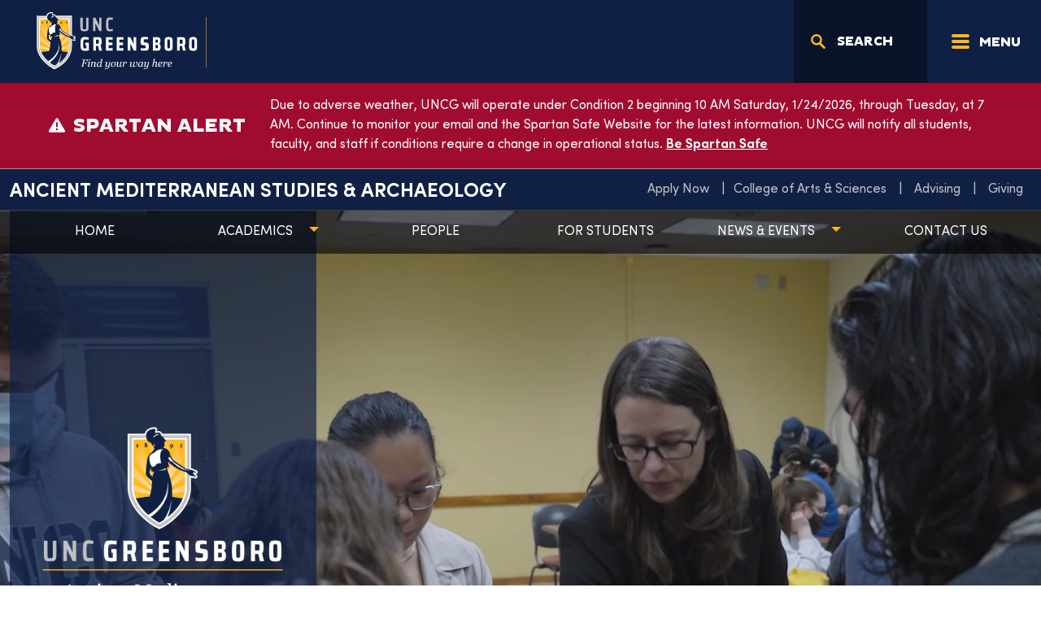

--- FILE ---
content_type: text/html; charset=UTF-8
request_url: https://amsa.uncg.edu/
body_size: 27520
content:
<!doctype html>
<html lang="en-US">
<head>
    <meta charset="utf-8">
    <meta http-equiv="x-ua-compatible" content="ie=edge">
    <meta name="viewport" content="width=device-width, initial-scale=1, shrink-to-fit=no">
    <!-- Google Tag Manager -->
    <script>(function(w,d,s,l,i){w[l]=w[l]||[];w[l].push({'gtm.start':
                new Date().getTime(),event:'gtm.js'});var f=d.getElementsByTagName(s)[0],
            j=d.createElement(s),dl=l!='dataLayer'?'&l='+l:'';j.async=true;j.src=
            'https://www.googletagmanager.com/gtm.js?id='+i+dl;f.parentNode.insertBefore(j,f);
        })(window,document,'script','dataLayer','GTM-TRBVLM4');</script>
    <!-- End Google Tag Manager -->
        <!-- End Google Tag Manager -->
    <link rel="icon" href="https://static.uncg.edu/web-assets/theme/assets/images/favicon/favicon.ico?v=2" sizes="32x32">
    <link rel="icon" href="https://static.uncg.edu/web-assets/theme/assets/images/favicon/icon.svg?v=2" type="image/svg+xml">
    <link rel="apple-touch-icon" href="https://static.uncg.edu/web-assets/theme/assets/images/favicon/apple-touch-icon.png?v=2"><!-- 180×180 -->
    <link rel="manifest" href="https://static.uncg.edu/web-assets/theme/assets/images/favicon/manifest.webmanifest?v=2">
    <script>var et_site_url='https://amsa.uncg.edu';var et_post_id='74';function et_core_page_resource_fallback(a,b){"undefined"===typeof b&&(b=a.sheet.cssRules&&0===a.sheet.cssRules.length);b&&(a.onerror=null,a.onload=null,a.href?a.href=et_site_url+"/?et_core_page_resource="+a.id+et_post_id:a.src&&(a.src=et_site_url+"/?et_core_page_resource="+a.id+et_post_id))}
</script><meta name='robots' content='index, follow, max-image-preview:large, max-snippet:-1, max-video-preview:-1' />

	<!-- This site is optimized with the Yoast SEO plugin v26.6 - https://yoast.com/wordpress/plugins/seo/ -->
	<title>Ancient Mediterranean Studies &amp; Archaeology | UNC Greensboro</title>
	<meta name="description" content="Ancient Mediterranean Studies &amp; Archaeology at UNCG offers a complete array of undergraduate courses in Greek, Latin, classical civilization, and archaeology," />
	<link rel="canonical" href="https://amsa.uncg.edu/" />
	<meta property="og:locale" content="en_US" />
	<meta property="og:type" content="article" />
	<meta property="og:title" content="Ancient Mediterranean Studies &amp; Archaeology | UNC Greensboro" />
	<meta property="og:description" content="Ancient Mediterranean Studies &amp; Archaeology at UNCG offers a complete array of undergraduate courses in Greek, Latin, classical civilization, and archaeology," />
	<meta property="og:url" content="https://amsa.uncg.edu/" />
	<meta property="og:site_name" content="Ancient Mediterranean Studies &amp; Archaeology" />
	<meta property="article:modified_time" content="2025-12-01T19:10:45+00:00" />
	<meta property="og:image" content="https://amsa.uncg.edu/wp-content/uploads/2024/08/uncg_amsa_v_3-color-reversed.png" />
	<meta property="og:image:width" content="1625" />
	<meta property="og:image:height" content="1301" />
	<meta property="og:image:type" content="image/png" />
	<meta name="twitter:card" content="summary_large_image" />
	<script type="application/ld+json" class="yoast-schema-graph">{"@context":"https://schema.org","@graph":[{"@type":"WebPage","@id":"https://amsa.uncg.edu/","url":"https://amsa.uncg.edu/","name":"Ancient Mediterranean Studies &amp; Archaeology | UNC Greensboro","isPartOf":{"@id":"https://amsa.uncg.edu/#website"},"primaryImageOfPage":{"@id":"https://amsa.uncg.edu/#primaryimage"},"image":{"@id":"https://amsa.uncg.edu/#primaryimage"},"thumbnailUrl":"https://amsa.uncg.edu/wp-content/uploads/2024/08/uncg_amsa_v_3-color-reversed.png","datePublished":"2023-08-03T18:53:30+00:00","dateModified":"2025-12-01T19:10:45+00:00","description":"Ancient Mediterranean Studies & Archaeology at UNCG offers a complete array of undergraduate courses in Greek, Latin, classical civilization, and archaeology,","breadcrumb":{"@id":"https://amsa.uncg.edu/#breadcrumb"},"inLanguage":"en-US","potentialAction":[{"@type":"ReadAction","target":["https://amsa.uncg.edu/"]}]},{"@type":"ImageObject","inLanguage":"en-US","@id":"https://amsa.uncg.edu/#primaryimage","url":"https://amsa.uncg.edu/wp-content/uploads/2024/08/uncg_amsa_v_3-color-reversed.png","contentUrl":"https://amsa.uncg.edu/wp-content/uploads/2024/08/uncg_amsa_v_3-color-reversed.png","width":1625,"height":1301},{"@type":"BreadcrumbList","@id":"https://amsa.uncg.edu/#breadcrumb","itemListElement":[{"@type":"ListItem","position":1,"name":"Home"}]},{"@type":"WebSite","@id":"https://amsa.uncg.edu/#website","url":"https://amsa.uncg.edu/","name":"Ancient Mediterranean Studies &amp; Archaeology","description":"Formerly Classical Studies","potentialAction":[{"@type":"SearchAction","target":{"@type":"EntryPoint","urlTemplate":"https://amsa.uncg.edu/?s={search_term_string}"},"query-input":{"@type":"PropertyValueSpecification","valueRequired":true,"valueName":"search_term_string"}}],"inLanguage":"en-US"}]}</script>
	<!-- / Yoast SEO plugin. -->


<link rel='dns-prefetch' href='//cdn.jsdelivr.net' />
<link rel='dns-prefetch' href='//cdnjs.cloudflare.com' />
<link rel='dns-prefetch' href='//translate.google.com' />
<link rel='dns-prefetch' href='//fonts.googleapis.com' />
<link rel='dns-prefetch' href='//search.uncg.edu' />
<script type="text/javascript" id="wpp-js" src="https://amsa.uncg.edu/wp-content/plugins/wordpress-popular-posts/assets/js/wpp.min.js?ver=7.3.6" data-sampling="0" data-sampling-rate="100" data-api-url="https://amsa.uncg.edu/wp-json/wordpress-popular-posts" data-post-id="0" data-token="0cf2ecdde5" data-lang="0" data-debug="0"></script>
<link rel="alternate" title="oEmbed (JSON)" type="application/json+oembed" href="https://amsa.uncg.edu/wp-json/oembed/1.0/embed?url=https%3A%2F%2Famsa.uncg.edu%2F" />
<link rel="alternate" title="oEmbed (XML)" type="text/xml+oembed" href="https://amsa.uncg.edu/wp-json/oembed/1.0/embed?url=https%3A%2F%2Famsa.uncg.edu%2F&#038;format=xml" />
<style id='wp-img-auto-sizes-contain-inline-css' type='text/css'>
img:is([sizes=auto i],[sizes^="auto," i]){contain-intrinsic-size:3000px 1500px}
/*# sourceURL=wp-img-auto-sizes-contain-inline-css */
</style>
<link rel='stylesheet' id='tribe-events-pro-mini-calendar-block-styles-css' href='https://amsa.uncg.edu/wp-content/plugins/events-calendar-pro/build/css/tribe-events-pro-mini-calendar-block.css?ver=7.7.11' type='text/css' media='all' />
<link rel='stylesheet' id='wp-block-library-css' href='https://amsa.uncg.edu/wp-includes/css/dist/block-library/style.min.css?ver=6.9' type='text/css' media='all' />
<style id='wp-block-button-inline-css' type='text/css'>
.wp-block-button__link{align-content:center;box-sizing:border-box;cursor:pointer;display:inline-block;height:100%;text-align:center;word-break:break-word}.wp-block-button__link.aligncenter{text-align:center}.wp-block-button__link.alignright{text-align:right}:where(.wp-block-button__link){border-radius:9999px;box-shadow:none;padding:calc(.667em + 2px) calc(1.333em + 2px);text-decoration:none}.wp-block-button[style*=text-decoration] .wp-block-button__link{text-decoration:inherit}.wp-block-buttons>.wp-block-button.has-custom-width{max-width:none}.wp-block-buttons>.wp-block-button.has-custom-width .wp-block-button__link{width:100%}.wp-block-buttons>.wp-block-button.has-custom-font-size .wp-block-button__link{font-size:inherit}.wp-block-buttons>.wp-block-button.wp-block-button__width-25{width:calc(25% - var(--wp--style--block-gap, .5em)*.75)}.wp-block-buttons>.wp-block-button.wp-block-button__width-50{width:calc(50% - var(--wp--style--block-gap, .5em)*.5)}.wp-block-buttons>.wp-block-button.wp-block-button__width-75{width:calc(75% - var(--wp--style--block-gap, .5em)*.25)}.wp-block-buttons>.wp-block-button.wp-block-button__width-100{flex-basis:100%;width:100%}.wp-block-buttons.is-vertical>.wp-block-button.wp-block-button__width-25{width:25%}.wp-block-buttons.is-vertical>.wp-block-button.wp-block-button__width-50{width:50%}.wp-block-buttons.is-vertical>.wp-block-button.wp-block-button__width-75{width:75%}.wp-block-button.is-style-squared,.wp-block-button__link.wp-block-button.is-style-squared{border-radius:0}.wp-block-button.no-border-radius,.wp-block-button__link.no-border-radius{border-radius:0!important}:root :where(.wp-block-button .wp-block-button__link.is-style-outline),:root :where(.wp-block-button.is-style-outline>.wp-block-button__link){border:2px solid;padding:.667em 1.333em}:root :where(.wp-block-button .wp-block-button__link.is-style-outline:not(.has-text-color)),:root :where(.wp-block-button.is-style-outline>.wp-block-button__link:not(.has-text-color)){color:currentColor}:root :where(.wp-block-button .wp-block-button__link.is-style-outline:not(.has-background)),:root :where(.wp-block-button.is-style-outline>.wp-block-button__link:not(.has-background)){background-color:initial;background-image:none}
/*# sourceURL=https://amsa.uncg.edu/wp-includes/blocks/button/style.min.css */
</style>
<style id='wp-block-heading-inline-css' type='text/css'>
h1:where(.wp-block-heading).has-background,h2:where(.wp-block-heading).has-background,h3:where(.wp-block-heading).has-background,h4:where(.wp-block-heading).has-background,h5:where(.wp-block-heading).has-background,h6:where(.wp-block-heading).has-background{padding:1.25em 2.375em}h1.has-text-align-left[style*=writing-mode]:where([style*=vertical-lr]),h1.has-text-align-right[style*=writing-mode]:where([style*=vertical-rl]),h2.has-text-align-left[style*=writing-mode]:where([style*=vertical-lr]),h2.has-text-align-right[style*=writing-mode]:where([style*=vertical-rl]),h3.has-text-align-left[style*=writing-mode]:where([style*=vertical-lr]),h3.has-text-align-right[style*=writing-mode]:where([style*=vertical-rl]),h4.has-text-align-left[style*=writing-mode]:where([style*=vertical-lr]),h4.has-text-align-right[style*=writing-mode]:where([style*=vertical-rl]),h5.has-text-align-left[style*=writing-mode]:where([style*=vertical-lr]),h5.has-text-align-right[style*=writing-mode]:where([style*=vertical-rl]),h6.has-text-align-left[style*=writing-mode]:where([style*=vertical-lr]),h6.has-text-align-right[style*=writing-mode]:where([style*=vertical-rl]){rotate:180deg}
/*# sourceURL=https://amsa.uncg.edu/wp-includes/blocks/heading/style.min.css */
</style>
<style id='wp-block-image-inline-css' type='text/css'>
.wp-block-image>a,.wp-block-image>figure>a{display:inline-block}.wp-block-image img{box-sizing:border-box;height:auto;max-width:100%;vertical-align:bottom}@media not (prefers-reduced-motion){.wp-block-image img.hide{visibility:hidden}.wp-block-image img.show{animation:show-content-image .4s}}.wp-block-image[style*=border-radius] img,.wp-block-image[style*=border-radius]>a{border-radius:inherit}.wp-block-image.has-custom-border img{box-sizing:border-box}.wp-block-image.aligncenter{text-align:center}.wp-block-image.alignfull>a,.wp-block-image.alignwide>a{width:100%}.wp-block-image.alignfull img,.wp-block-image.alignwide img{height:auto;width:100%}.wp-block-image .aligncenter,.wp-block-image .alignleft,.wp-block-image .alignright,.wp-block-image.aligncenter,.wp-block-image.alignleft,.wp-block-image.alignright{display:table}.wp-block-image .aligncenter>figcaption,.wp-block-image .alignleft>figcaption,.wp-block-image .alignright>figcaption,.wp-block-image.aligncenter>figcaption,.wp-block-image.alignleft>figcaption,.wp-block-image.alignright>figcaption{caption-side:bottom;display:table-caption}.wp-block-image .alignleft{float:left;margin:.5em 1em .5em 0}.wp-block-image .alignright{float:right;margin:.5em 0 .5em 1em}.wp-block-image .aligncenter{margin-left:auto;margin-right:auto}.wp-block-image :where(figcaption){margin-bottom:1em;margin-top:.5em}.wp-block-image.is-style-circle-mask img{border-radius:9999px}@supports ((-webkit-mask-image:none) or (mask-image:none)) or (-webkit-mask-image:none){.wp-block-image.is-style-circle-mask img{border-radius:0;-webkit-mask-image:url('data:image/svg+xml;utf8,<svg viewBox="0 0 100 100" xmlns="http://www.w3.org/2000/svg"><circle cx="50" cy="50" r="50"/></svg>');mask-image:url('data:image/svg+xml;utf8,<svg viewBox="0 0 100 100" xmlns="http://www.w3.org/2000/svg"><circle cx="50" cy="50" r="50"/></svg>');mask-mode:alpha;-webkit-mask-position:center;mask-position:center;-webkit-mask-repeat:no-repeat;mask-repeat:no-repeat;-webkit-mask-size:contain;mask-size:contain}}:root :where(.wp-block-image.is-style-rounded img,.wp-block-image .is-style-rounded img){border-radius:9999px}.wp-block-image figure{margin:0}.wp-lightbox-container{display:flex;flex-direction:column;position:relative}.wp-lightbox-container img{cursor:zoom-in}.wp-lightbox-container img:hover+button{opacity:1}.wp-lightbox-container button{align-items:center;backdrop-filter:blur(16px) saturate(180%);background-color:#5a5a5a40;border:none;border-radius:4px;cursor:zoom-in;display:flex;height:20px;justify-content:center;opacity:0;padding:0;position:absolute;right:16px;text-align:center;top:16px;width:20px;z-index:100}@media not (prefers-reduced-motion){.wp-lightbox-container button{transition:opacity .2s ease}}.wp-lightbox-container button:focus-visible{outline:3px auto #5a5a5a40;outline:3px auto -webkit-focus-ring-color;outline-offset:3px}.wp-lightbox-container button:hover{cursor:pointer;opacity:1}.wp-lightbox-container button:focus{opacity:1}.wp-lightbox-container button:focus,.wp-lightbox-container button:hover,.wp-lightbox-container button:not(:hover):not(:active):not(.has-background){background-color:#5a5a5a40;border:none}.wp-lightbox-overlay{box-sizing:border-box;cursor:zoom-out;height:100vh;left:0;overflow:hidden;position:fixed;top:0;visibility:hidden;width:100%;z-index:100000}.wp-lightbox-overlay .close-button{align-items:center;cursor:pointer;display:flex;justify-content:center;min-height:40px;min-width:40px;padding:0;position:absolute;right:calc(env(safe-area-inset-right) + 16px);top:calc(env(safe-area-inset-top) + 16px);z-index:5000000}.wp-lightbox-overlay .close-button:focus,.wp-lightbox-overlay .close-button:hover,.wp-lightbox-overlay .close-button:not(:hover):not(:active):not(.has-background){background:none;border:none}.wp-lightbox-overlay .lightbox-image-container{height:var(--wp--lightbox-container-height);left:50%;overflow:hidden;position:absolute;top:50%;transform:translate(-50%,-50%);transform-origin:top left;width:var(--wp--lightbox-container-width);z-index:9999999999}.wp-lightbox-overlay .wp-block-image{align-items:center;box-sizing:border-box;display:flex;height:100%;justify-content:center;margin:0;position:relative;transform-origin:0 0;width:100%;z-index:3000000}.wp-lightbox-overlay .wp-block-image img{height:var(--wp--lightbox-image-height);min-height:var(--wp--lightbox-image-height);min-width:var(--wp--lightbox-image-width);width:var(--wp--lightbox-image-width)}.wp-lightbox-overlay .wp-block-image figcaption{display:none}.wp-lightbox-overlay button{background:none;border:none}.wp-lightbox-overlay .scrim{background-color:#fff;height:100%;opacity:.9;position:absolute;width:100%;z-index:2000000}.wp-lightbox-overlay.active{visibility:visible}@media not (prefers-reduced-motion){.wp-lightbox-overlay.active{animation:turn-on-visibility .25s both}.wp-lightbox-overlay.active img{animation:turn-on-visibility .35s both}.wp-lightbox-overlay.show-closing-animation:not(.active){animation:turn-off-visibility .35s both}.wp-lightbox-overlay.show-closing-animation:not(.active) img{animation:turn-off-visibility .25s both}.wp-lightbox-overlay.zoom.active{animation:none;opacity:1;visibility:visible}.wp-lightbox-overlay.zoom.active .lightbox-image-container{animation:lightbox-zoom-in .4s}.wp-lightbox-overlay.zoom.active .lightbox-image-container img{animation:none}.wp-lightbox-overlay.zoom.active .scrim{animation:turn-on-visibility .4s forwards}.wp-lightbox-overlay.zoom.show-closing-animation:not(.active){animation:none}.wp-lightbox-overlay.zoom.show-closing-animation:not(.active) .lightbox-image-container{animation:lightbox-zoom-out .4s}.wp-lightbox-overlay.zoom.show-closing-animation:not(.active) .lightbox-image-container img{animation:none}.wp-lightbox-overlay.zoom.show-closing-animation:not(.active) .scrim{animation:turn-off-visibility .4s forwards}}@keyframes show-content-image{0%{visibility:hidden}99%{visibility:hidden}to{visibility:visible}}@keyframes turn-on-visibility{0%{opacity:0}to{opacity:1}}@keyframes turn-off-visibility{0%{opacity:1;visibility:visible}99%{opacity:0;visibility:visible}to{opacity:0;visibility:hidden}}@keyframes lightbox-zoom-in{0%{transform:translate(calc((-100vw + var(--wp--lightbox-scrollbar-width))/2 + var(--wp--lightbox-initial-left-position)),calc(-50vh + var(--wp--lightbox-initial-top-position))) scale(var(--wp--lightbox-scale))}to{transform:translate(-50%,-50%) scale(1)}}@keyframes lightbox-zoom-out{0%{transform:translate(-50%,-50%) scale(1);visibility:visible}99%{visibility:visible}to{transform:translate(calc((-100vw + var(--wp--lightbox-scrollbar-width))/2 + var(--wp--lightbox-initial-left-position)),calc(-50vh + var(--wp--lightbox-initial-top-position))) scale(var(--wp--lightbox-scale));visibility:hidden}}
/*# sourceURL=https://amsa.uncg.edu/wp-includes/blocks/image/style.min.css */
</style>
<style id='wp-block-buttons-inline-css' type='text/css'>
.wp-block-buttons{box-sizing:border-box}.wp-block-buttons.is-vertical{flex-direction:column}.wp-block-buttons.is-vertical>.wp-block-button:last-child{margin-bottom:0}.wp-block-buttons>.wp-block-button{display:inline-block;margin:0}.wp-block-buttons.is-content-justification-left{justify-content:flex-start}.wp-block-buttons.is-content-justification-left.is-vertical{align-items:flex-start}.wp-block-buttons.is-content-justification-center{justify-content:center}.wp-block-buttons.is-content-justification-center.is-vertical{align-items:center}.wp-block-buttons.is-content-justification-right{justify-content:flex-end}.wp-block-buttons.is-content-justification-right.is-vertical{align-items:flex-end}.wp-block-buttons.is-content-justification-space-between{justify-content:space-between}.wp-block-buttons.aligncenter{text-align:center}.wp-block-buttons:not(.is-content-justification-space-between,.is-content-justification-right,.is-content-justification-left,.is-content-justification-center) .wp-block-button.aligncenter{margin-left:auto;margin-right:auto;width:100%}.wp-block-buttons[style*=text-decoration] .wp-block-button,.wp-block-buttons[style*=text-decoration] .wp-block-button__link{text-decoration:inherit}.wp-block-buttons.has-custom-font-size .wp-block-button__link{font-size:inherit}.wp-block-buttons .wp-block-button__link{width:100%}.wp-block-button.aligncenter{text-align:center}
/*# sourceURL=https://amsa.uncg.edu/wp-includes/blocks/buttons/style.min.css */
</style>
<style id='wp-block-columns-inline-css' type='text/css'>
.wp-block-columns{box-sizing:border-box;display:flex;flex-wrap:wrap!important}@media (min-width:782px){.wp-block-columns{flex-wrap:nowrap!important}}.wp-block-columns{align-items:normal!important}.wp-block-columns.are-vertically-aligned-top{align-items:flex-start}.wp-block-columns.are-vertically-aligned-center{align-items:center}.wp-block-columns.are-vertically-aligned-bottom{align-items:flex-end}@media (max-width:781px){.wp-block-columns:not(.is-not-stacked-on-mobile)>.wp-block-column{flex-basis:100%!important}}@media (min-width:782px){.wp-block-columns:not(.is-not-stacked-on-mobile)>.wp-block-column{flex-basis:0;flex-grow:1}.wp-block-columns:not(.is-not-stacked-on-mobile)>.wp-block-column[style*=flex-basis]{flex-grow:0}}.wp-block-columns.is-not-stacked-on-mobile{flex-wrap:nowrap!important}.wp-block-columns.is-not-stacked-on-mobile>.wp-block-column{flex-basis:0;flex-grow:1}.wp-block-columns.is-not-stacked-on-mobile>.wp-block-column[style*=flex-basis]{flex-grow:0}:where(.wp-block-columns){margin-bottom:1.75em}:where(.wp-block-columns.has-background){padding:1.25em 2.375em}.wp-block-column{flex-grow:1;min-width:0;overflow-wrap:break-word;word-break:break-word}.wp-block-column.is-vertically-aligned-top{align-self:flex-start}.wp-block-column.is-vertically-aligned-center{align-self:center}.wp-block-column.is-vertically-aligned-bottom{align-self:flex-end}.wp-block-column.is-vertically-aligned-stretch{align-self:stretch}.wp-block-column.is-vertically-aligned-bottom,.wp-block-column.is-vertically-aligned-center,.wp-block-column.is-vertically-aligned-top{width:100%}
/*# sourceURL=https://amsa.uncg.edu/wp-includes/blocks/columns/style.min.css */
</style>
<style id='wp-block-embed-inline-css' type='text/css'>
.wp-block-embed.alignleft,.wp-block-embed.alignright,.wp-block[data-align=left]>[data-type="core/embed"],.wp-block[data-align=right]>[data-type="core/embed"]{max-width:360px;width:100%}.wp-block-embed.alignleft .wp-block-embed__wrapper,.wp-block-embed.alignright .wp-block-embed__wrapper,.wp-block[data-align=left]>[data-type="core/embed"] .wp-block-embed__wrapper,.wp-block[data-align=right]>[data-type="core/embed"] .wp-block-embed__wrapper{min-width:280px}.wp-block-cover .wp-block-embed{min-height:240px;min-width:320px}.wp-block-embed{overflow-wrap:break-word}.wp-block-embed :where(figcaption){margin-bottom:1em;margin-top:.5em}.wp-block-embed iframe{max-width:100%}.wp-block-embed__wrapper{position:relative}.wp-embed-responsive .wp-has-aspect-ratio .wp-block-embed__wrapper:before{content:"";display:block;padding-top:50%}.wp-embed-responsive .wp-has-aspect-ratio iframe{bottom:0;height:100%;left:0;position:absolute;right:0;top:0;width:100%}.wp-embed-responsive .wp-embed-aspect-21-9 .wp-block-embed__wrapper:before{padding-top:42.85%}.wp-embed-responsive .wp-embed-aspect-18-9 .wp-block-embed__wrapper:before{padding-top:50%}.wp-embed-responsive .wp-embed-aspect-16-9 .wp-block-embed__wrapper:before{padding-top:56.25%}.wp-embed-responsive .wp-embed-aspect-4-3 .wp-block-embed__wrapper:before{padding-top:75%}.wp-embed-responsive .wp-embed-aspect-1-1 .wp-block-embed__wrapper:before{padding-top:100%}.wp-embed-responsive .wp-embed-aspect-9-16 .wp-block-embed__wrapper:before{padding-top:177.77%}.wp-embed-responsive .wp-embed-aspect-1-2 .wp-block-embed__wrapper:before{padding-top:200%}
/*# sourceURL=https://amsa.uncg.edu/wp-includes/blocks/embed/style.min.css */
</style>
<style id='wp-block-group-inline-css' type='text/css'>
.wp-block-group{box-sizing:border-box}:where(.wp-block-group.wp-block-group-is-layout-constrained){position:relative}
/*# sourceURL=https://amsa.uncg.edu/wp-includes/blocks/group/style.min.css */
</style>
<style id='wp-block-paragraph-inline-css' type='text/css'>
.is-small-text{font-size:.875em}.is-regular-text{font-size:1em}.is-large-text{font-size:2.25em}.is-larger-text{font-size:3em}.has-drop-cap:not(:focus):first-letter{float:left;font-size:8.4em;font-style:normal;font-weight:100;line-height:.68;margin:.05em .1em 0 0;text-transform:uppercase}body.rtl .has-drop-cap:not(:focus):first-letter{float:none;margin-left:.1em}p.has-drop-cap.has-background{overflow:hidden}:root :where(p.has-background){padding:1.25em 2.375em}:where(p.has-text-color:not(.has-link-color)) a{color:inherit}p.has-text-align-left[style*="writing-mode:vertical-lr"],p.has-text-align-right[style*="writing-mode:vertical-rl"]{rotate:180deg}
/*# sourceURL=https://amsa.uncg.edu/wp-includes/blocks/paragraph/style.min.css */
</style>
<style id='wp-block-separator-inline-css' type='text/css'>
@charset "UTF-8";.wp-block-separator{border:none;border-top:2px solid}:root :where(.wp-block-separator.is-style-dots){height:auto;line-height:1;text-align:center}:root :where(.wp-block-separator.is-style-dots):before{color:currentColor;content:"···";font-family:serif;font-size:1.5em;letter-spacing:2em;padding-left:2em}.wp-block-separator.is-style-dots{background:none!important;border:none!important}
/*# sourceURL=https://amsa.uncg.edu/wp-includes/blocks/separator/style.min.css */
</style>
<style id='wp-block-social-links-inline-css' type='text/css'>
.wp-block-social-links{background:none;box-sizing:border-box;margin-left:0;padding-left:0;padding-right:0;text-indent:0}.wp-block-social-links .wp-social-link a,.wp-block-social-links .wp-social-link a:hover{border-bottom:0;box-shadow:none;text-decoration:none}.wp-block-social-links .wp-social-link svg{height:1em;width:1em}.wp-block-social-links .wp-social-link span:not(.screen-reader-text){font-size:.65em;margin-left:.5em;margin-right:.5em}.wp-block-social-links.has-small-icon-size{font-size:16px}.wp-block-social-links,.wp-block-social-links.has-normal-icon-size{font-size:24px}.wp-block-social-links.has-large-icon-size{font-size:36px}.wp-block-social-links.has-huge-icon-size{font-size:48px}.wp-block-social-links.aligncenter{display:flex;justify-content:center}.wp-block-social-links.alignright{justify-content:flex-end}.wp-block-social-link{border-radius:9999px;display:block}@media not (prefers-reduced-motion){.wp-block-social-link{transition:transform .1s ease}}.wp-block-social-link{height:auto}.wp-block-social-link a{align-items:center;display:flex;line-height:0}.wp-block-social-link:hover{transform:scale(1.1)}.wp-block-social-links .wp-block-social-link.wp-social-link{display:inline-block;margin:0;padding:0}.wp-block-social-links .wp-block-social-link.wp-social-link .wp-block-social-link-anchor,.wp-block-social-links .wp-block-social-link.wp-social-link .wp-block-social-link-anchor svg,.wp-block-social-links .wp-block-social-link.wp-social-link .wp-block-social-link-anchor:active,.wp-block-social-links .wp-block-social-link.wp-social-link .wp-block-social-link-anchor:hover,.wp-block-social-links .wp-block-social-link.wp-social-link .wp-block-social-link-anchor:visited{color:currentColor;fill:currentColor}:where(.wp-block-social-links:not(.is-style-logos-only)) .wp-social-link{background-color:#f0f0f0;color:#444}:where(.wp-block-social-links:not(.is-style-logos-only)) .wp-social-link-amazon{background-color:#f90;color:#fff}:where(.wp-block-social-links:not(.is-style-logos-only)) .wp-social-link-bandcamp{background-color:#1ea0c3;color:#fff}:where(.wp-block-social-links:not(.is-style-logos-only)) .wp-social-link-behance{background-color:#0757fe;color:#fff}:where(.wp-block-social-links:not(.is-style-logos-only)) .wp-social-link-bluesky{background-color:#0a7aff;color:#fff}:where(.wp-block-social-links:not(.is-style-logos-only)) .wp-social-link-codepen{background-color:#1e1f26;color:#fff}:where(.wp-block-social-links:not(.is-style-logos-only)) .wp-social-link-deviantart{background-color:#02e49b;color:#fff}:where(.wp-block-social-links:not(.is-style-logos-only)) .wp-social-link-discord{background-color:#5865f2;color:#fff}:where(.wp-block-social-links:not(.is-style-logos-only)) .wp-social-link-dribbble{background-color:#e94c89;color:#fff}:where(.wp-block-social-links:not(.is-style-logos-only)) .wp-social-link-dropbox{background-color:#4280ff;color:#fff}:where(.wp-block-social-links:not(.is-style-logos-only)) .wp-social-link-etsy{background-color:#f45800;color:#fff}:where(.wp-block-social-links:not(.is-style-logos-only)) .wp-social-link-facebook{background-color:#0866ff;color:#fff}:where(.wp-block-social-links:not(.is-style-logos-only)) .wp-social-link-fivehundredpx{background-color:#000;color:#fff}:where(.wp-block-social-links:not(.is-style-logos-only)) .wp-social-link-flickr{background-color:#0461dd;color:#fff}:where(.wp-block-social-links:not(.is-style-logos-only)) .wp-social-link-foursquare{background-color:#e65678;color:#fff}:where(.wp-block-social-links:not(.is-style-logos-only)) .wp-social-link-github{background-color:#24292d;color:#fff}:where(.wp-block-social-links:not(.is-style-logos-only)) .wp-social-link-goodreads{background-color:#eceadd;color:#382110}:where(.wp-block-social-links:not(.is-style-logos-only)) .wp-social-link-google{background-color:#ea4434;color:#fff}:where(.wp-block-social-links:not(.is-style-logos-only)) .wp-social-link-gravatar{background-color:#1d4fc4;color:#fff}:where(.wp-block-social-links:not(.is-style-logos-only)) .wp-social-link-instagram{background-color:#f00075;color:#fff}:where(.wp-block-social-links:not(.is-style-logos-only)) .wp-social-link-lastfm{background-color:#e21b24;color:#fff}:where(.wp-block-social-links:not(.is-style-logos-only)) .wp-social-link-linkedin{background-color:#0d66c2;color:#fff}:where(.wp-block-social-links:not(.is-style-logos-only)) .wp-social-link-mastodon{background-color:#3288d4;color:#fff}:where(.wp-block-social-links:not(.is-style-logos-only)) .wp-social-link-medium{background-color:#000;color:#fff}:where(.wp-block-social-links:not(.is-style-logos-only)) .wp-social-link-meetup{background-color:#f6405f;color:#fff}:where(.wp-block-social-links:not(.is-style-logos-only)) .wp-social-link-patreon{background-color:#000;color:#fff}:where(.wp-block-social-links:not(.is-style-logos-only)) .wp-social-link-pinterest{background-color:#e60122;color:#fff}:where(.wp-block-social-links:not(.is-style-logos-only)) .wp-social-link-pocket{background-color:#ef4155;color:#fff}:where(.wp-block-social-links:not(.is-style-logos-only)) .wp-social-link-reddit{background-color:#ff4500;color:#fff}:where(.wp-block-social-links:not(.is-style-logos-only)) .wp-social-link-skype{background-color:#0478d7;color:#fff}:where(.wp-block-social-links:not(.is-style-logos-only)) .wp-social-link-snapchat{background-color:#fefc00;color:#fff;stroke:#000}:where(.wp-block-social-links:not(.is-style-logos-only)) .wp-social-link-soundcloud{background-color:#ff5600;color:#fff}:where(.wp-block-social-links:not(.is-style-logos-only)) .wp-social-link-spotify{background-color:#1bd760;color:#fff}:where(.wp-block-social-links:not(.is-style-logos-only)) .wp-social-link-telegram{background-color:#2aabee;color:#fff}:where(.wp-block-social-links:not(.is-style-logos-only)) .wp-social-link-threads{background-color:#000;color:#fff}:where(.wp-block-social-links:not(.is-style-logos-only)) .wp-social-link-tiktok{background-color:#000;color:#fff}:where(.wp-block-social-links:not(.is-style-logos-only)) .wp-social-link-tumblr{background-color:#011835;color:#fff}:where(.wp-block-social-links:not(.is-style-logos-only)) .wp-social-link-twitch{background-color:#6440a4;color:#fff}:where(.wp-block-social-links:not(.is-style-logos-only)) .wp-social-link-twitter{background-color:#1da1f2;color:#fff}:where(.wp-block-social-links:not(.is-style-logos-only)) .wp-social-link-vimeo{background-color:#1eb7ea;color:#fff}:where(.wp-block-social-links:not(.is-style-logos-only)) .wp-social-link-vk{background-color:#4680c2;color:#fff}:where(.wp-block-social-links:not(.is-style-logos-only)) .wp-social-link-wordpress{background-color:#3499cd;color:#fff}:where(.wp-block-social-links:not(.is-style-logos-only)) .wp-social-link-whatsapp{background-color:#25d366;color:#fff}:where(.wp-block-social-links:not(.is-style-logos-only)) .wp-social-link-x{background-color:#000;color:#fff}:where(.wp-block-social-links:not(.is-style-logos-only)) .wp-social-link-yelp{background-color:#d32422;color:#fff}:where(.wp-block-social-links:not(.is-style-logos-only)) .wp-social-link-youtube{background-color:red;color:#fff}:where(.wp-block-social-links.is-style-logos-only) .wp-social-link{background:none}:where(.wp-block-social-links.is-style-logos-only) .wp-social-link svg{height:1.25em;width:1.25em}:where(.wp-block-social-links.is-style-logos-only) .wp-social-link-amazon{color:#f90}:where(.wp-block-social-links.is-style-logos-only) .wp-social-link-bandcamp{color:#1ea0c3}:where(.wp-block-social-links.is-style-logos-only) .wp-social-link-behance{color:#0757fe}:where(.wp-block-social-links.is-style-logos-only) .wp-social-link-bluesky{color:#0a7aff}:where(.wp-block-social-links.is-style-logos-only) .wp-social-link-codepen{color:#1e1f26}:where(.wp-block-social-links.is-style-logos-only) .wp-social-link-deviantart{color:#02e49b}:where(.wp-block-social-links.is-style-logos-only) .wp-social-link-discord{color:#5865f2}:where(.wp-block-social-links.is-style-logos-only) .wp-social-link-dribbble{color:#e94c89}:where(.wp-block-social-links.is-style-logos-only) .wp-social-link-dropbox{color:#4280ff}:where(.wp-block-social-links.is-style-logos-only) .wp-social-link-etsy{color:#f45800}:where(.wp-block-social-links.is-style-logos-only) .wp-social-link-facebook{color:#0866ff}:where(.wp-block-social-links.is-style-logos-only) .wp-social-link-fivehundredpx{color:#000}:where(.wp-block-social-links.is-style-logos-only) .wp-social-link-flickr{color:#0461dd}:where(.wp-block-social-links.is-style-logos-only) .wp-social-link-foursquare{color:#e65678}:where(.wp-block-social-links.is-style-logos-only) .wp-social-link-github{color:#24292d}:where(.wp-block-social-links.is-style-logos-only) .wp-social-link-goodreads{color:#382110}:where(.wp-block-social-links.is-style-logos-only) .wp-social-link-google{color:#ea4434}:where(.wp-block-social-links.is-style-logos-only) .wp-social-link-gravatar{color:#1d4fc4}:where(.wp-block-social-links.is-style-logos-only) .wp-social-link-instagram{color:#f00075}:where(.wp-block-social-links.is-style-logos-only) .wp-social-link-lastfm{color:#e21b24}:where(.wp-block-social-links.is-style-logos-only) .wp-social-link-linkedin{color:#0d66c2}:where(.wp-block-social-links.is-style-logos-only) .wp-social-link-mastodon{color:#3288d4}:where(.wp-block-social-links.is-style-logos-only) .wp-social-link-medium{color:#000}:where(.wp-block-social-links.is-style-logos-only) .wp-social-link-meetup{color:#f6405f}:where(.wp-block-social-links.is-style-logos-only) .wp-social-link-patreon{color:#000}:where(.wp-block-social-links.is-style-logos-only) .wp-social-link-pinterest{color:#e60122}:where(.wp-block-social-links.is-style-logos-only) .wp-social-link-pocket{color:#ef4155}:where(.wp-block-social-links.is-style-logos-only) .wp-social-link-reddit{color:#ff4500}:where(.wp-block-social-links.is-style-logos-only) .wp-social-link-skype{color:#0478d7}:where(.wp-block-social-links.is-style-logos-only) .wp-social-link-snapchat{color:#fff;stroke:#000}:where(.wp-block-social-links.is-style-logos-only) .wp-social-link-soundcloud{color:#ff5600}:where(.wp-block-social-links.is-style-logos-only) .wp-social-link-spotify{color:#1bd760}:where(.wp-block-social-links.is-style-logos-only) .wp-social-link-telegram{color:#2aabee}:where(.wp-block-social-links.is-style-logos-only) .wp-social-link-threads{color:#000}:where(.wp-block-social-links.is-style-logos-only) .wp-social-link-tiktok{color:#000}:where(.wp-block-social-links.is-style-logos-only) .wp-social-link-tumblr{color:#011835}:where(.wp-block-social-links.is-style-logos-only) .wp-social-link-twitch{color:#6440a4}:where(.wp-block-social-links.is-style-logos-only) .wp-social-link-twitter{color:#1da1f2}:where(.wp-block-social-links.is-style-logos-only) .wp-social-link-vimeo{color:#1eb7ea}:where(.wp-block-social-links.is-style-logos-only) .wp-social-link-vk{color:#4680c2}:where(.wp-block-social-links.is-style-logos-only) .wp-social-link-whatsapp{color:#25d366}:where(.wp-block-social-links.is-style-logos-only) .wp-social-link-wordpress{color:#3499cd}:where(.wp-block-social-links.is-style-logos-only) .wp-social-link-x{color:#000}:where(.wp-block-social-links.is-style-logos-only) .wp-social-link-yelp{color:#d32422}:where(.wp-block-social-links.is-style-logos-only) .wp-social-link-youtube{color:red}.wp-block-social-links.is-style-pill-shape .wp-social-link{width:auto}:root :where(.wp-block-social-links .wp-social-link a){padding:.25em}:root :where(.wp-block-social-links.is-style-logos-only .wp-social-link a){padding:0}:root :where(.wp-block-social-links.is-style-pill-shape .wp-social-link a){padding-left:.6666666667em;padding-right:.6666666667em}.wp-block-social-links:not(.has-icon-color):not(.has-icon-background-color) .wp-social-link-snapchat .wp-block-social-link-label{color:#000}
/*# sourceURL=https://amsa.uncg.edu/wp-includes/blocks/social-links/style.min.css */
</style>
<style id='wp-block-spacer-inline-css' type='text/css'>
.wp-block-spacer{clear:both}
/*# sourceURL=https://amsa.uncg.edu/wp-includes/blocks/spacer/style.min.css */
</style>
<style id='global-styles-inline-css' type='text/css'>
:root{--wp--preset--aspect-ratio--square: 1;--wp--preset--aspect-ratio--4-3: 4/3;--wp--preset--aspect-ratio--3-4: 3/4;--wp--preset--aspect-ratio--3-2: 3/2;--wp--preset--aspect-ratio--2-3: 2/3;--wp--preset--aspect-ratio--16-9: 16/9;--wp--preset--aspect-ratio--9-16: 9/16;--wp--preset--color--black: #000000;--wp--preset--color--cyan-bluish-gray: #abb8c3;--wp--preset--color--white: #ffffff;--wp--preset--color--pale-pink: #f78da7;--wp--preset--color--vivid-red: #cf2e2e;--wp--preset--color--luminous-vivid-orange: #ff6900;--wp--preset--color--luminous-vivid-amber: #fcb900;--wp--preset--color--light-green-cyan: #7bdcb5;--wp--preset--color--vivid-green-cyan: #00d084;--wp--preset--color--pale-cyan-blue: #8ed1fc;--wp--preset--color--vivid-cyan-blue: #0693e3;--wp--preset--color--vivid-purple: #9b51e0;--wp--preset--color--uncg-blue: #0f2044;--wp--preset--color--uncg-gold: #FFB71B;--wp--preset--color--uncg-gray: #bec0c2;--wp--preset--color--uncg-teal: #00698C;--wp--preset--color--uncg-red: #A00C30;--wp--preset--color--uncg-lightgray: #e5e6e4;--wp--preset--color--uncg-black: #000000;--wp--preset--color--uncg-white: #FFFFFF;--wp--preset--color--uncg-silver: #a6b0b7;--wp--preset--gradient--vivid-cyan-blue-to-vivid-purple: linear-gradient(135deg,rgb(6,147,227) 0%,rgb(155,81,224) 100%);--wp--preset--gradient--light-green-cyan-to-vivid-green-cyan: linear-gradient(135deg,rgb(122,220,180) 0%,rgb(0,208,130) 100%);--wp--preset--gradient--luminous-vivid-amber-to-luminous-vivid-orange: linear-gradient(135deg,rgb(252,185,0) 0%,rgb(255,105,0) 100%);--wp--preset--gradient--luminous-vivid-orange-to-vivid-red: linear-gradient(135deg,rgb(255,105,0) 0%,rgb(207,46,46) 100%);--wp--preset--gradient--very-light-gray-to-cyan-bluish-gray: linear-gradient(135deg,rgb(238,238,238) 0%,rgb(169,184,195) 100%);--wp--preset--gradient--cool-to-warm-spectrum: linear-gradient(135deg,rgb(74,234,220) 0%,rgb(151,120,209) 20%,rgb(207,42,186) 40%,rgb(238,44,130) 60%,rgb(251,105,98) 80%,rgb(254,248,76) 100%);--wp--preset--gradient--blush-light-purple: linear-gradient(135deg,rgb(255,206,236) 0%,rgb(152,150,240) 100%);--wp--preset--gradient--blush-bordeaux: linear-gradient(135deg,rgb(254,205,165) 0%,rgb(254,45,45) 50%,rgb(107,0,62) 100%);--wp--preset--gradient--luminous-dusk: linear-gradient(135deg,rgb(255,203,112) 0%,rgb(199,81,192) 50%,rgb(65,88,208) 100%);--wp--preset--gradient--pale-ocean: linear-gradient(135deg,rgb(255,245,203) 0%,rgb(182,227,212) 50%,rgb(51,167,181) 100%);--wp--preset--gradient--electric-grass: linear-gradient(135deg,rgb(202,248,128) 0%,rgb(113,206,126) 100%);--wp--preset--gradient--midnight: linear-gradient(135deg,rgb(2,3,129) 0%,rgb(40,116,252) 100%);--wp--preset--gradient--light-to-dark-top-to-bottom: linear-gradient(180deg,transparent,transparent,rgba(0,0,0,.4),rgba(0,0,0,.4));--wp--preset--gradient--dark-to-light-top-to-bottom: linear-gradient(0deg,transparent,transparent,rgba(0,0,0,.4),rgba(0,0,0,.4));--wp--preset--gradient--light-to-dark-left-to-right: linear-gradient(90deg,transparent,transparent,rgba(0,0,0,.4),rgba(0,0,0,.4));--wp--preset--gradient--dark-to-light-left-to-right: linear-gradient(270deg,transparent,transparent,rgba(0,0,0,.4),rgba(0,0,0,.4));--wp--preset--font-size--small: 13px;--wp--preset--font-size--medium: 20px;--wp--preset--font-size--large: 36px;--wp--preset--font-size--x-large: 42px;--wp--preset--spacing--20: 0.44rem;--wp--preset--spacing--30: 0.67rem;--wp--preset--spacing--40: 1rem;--wp--preset--spacing--50: 1.5rem;--wp--preset--spacing--60: 2.25rem;--wp--preset--spacing--70: 3.38rem;--wp--preset--spacing--80: 5.06rem;--wp--preset--shadow--natural: 6px 6px 9px rgba(0, 0, 0, 0.2);--wp--preset--shadow--deep: 12px 12px 50px rgba(0, 0, 0, 0.4);--wp--preset--shadow--sharp: 6px 6px 0px rgba(0, 0, 0, 0.2);--wp--preset--shadow--outlined: 6px 6px 0px -3px rgb(255, 255, 255), 6px 6px rgb(0, 0, 0);--wp--preset--shadow--crisp: 6px 6px 0px rgb(0, 0, 0);}:where(.is-layout-flex){gap: 0.5em;}:where(.is-layout-grid){gap: 0.5em;}body .is-layout-flex{display: flex;}.is-layout-flex{flex-wrap: wrap;align-items: center;}.is-layout-flex > :is(*, div){margin: 0;}body .is-layout-grid{display: grid;}.is-layout-grid > :is(*, div){margin: 0;}:where(.wp-block-columns.is-layout-flex){gap: 2em;}:where(.wp-block-columns.is-layout-grid){gap: 2em;}:where(.wp-block-post-template.is-layout-flex){gap: 1.25em;}:where(.wp-block-post-template.is-layout-grid){gap: 1.25em;}.has-black-color{color: var(--wp--preset--color--black) !important;}.has-cyan-bluish-gray-color{color: var(--wp--preset--color--cyan-bluish-gray) !important;}.has-white-color{color: var(--wp--preset--color--white) !important;}.has-pale-pink-color{color: var(--wp--preset--color--pale-pink) !important;}.has-vivid-red-color{color: var(--wp--preset--color--vivid-red) !important;}.has-luminous-vivid-orange-color{color: var(--wp--preset--color--luminous-vivid-orange) !important;}.has-luminous-vivid-amber-color{color: var(--wp--preset--color--luminous-vivid-amber) !important;}.has-light-green-cyan-color{color: var(--wp--preset--color--light-green-cyan) !important;}.has-vivid-green-cyan-color{color: var(--wp--preset--color--vivid-green-cyan) !important;}.has-pale-cyan-blue-color{color: var(--wp--preset--color--pale-cyan-blue) !important;}.has-vivid-cyan-blue-color{color: var(--wp--preset--color--vivid-cyan-blue) !important;}.has-vivid-purple-color{color: var(--wp--preset--color--vivid-purple) !important;}.has-black-background-color{background-color: var(--wp--preset--color--black) !important;}.has-cyan-bluish-gray-background-color{background-color: var(--wp--preset--color--cyan-bluish-gray) !important;}.has-white-background-color{background-color: var(--wp--preset--color--white) !important;}.has-pale-pink-background-color{background-color: var(--wp--preset--color--pale-pink) !important;}.has-vivid-red-background-color{background-color: var(--wp--preset--color--vivid-red) !important;}.has-luminous-vivid-orange-background-color{background-color: var(--wp--preset--color--luminous-vivid-orange) !important;}.has-luminous-vivid-amber-background-color{background-color: var(--wp--preset--color--luminous-vivid-amber) !important;}.has-light-green-cyan-background-color{background-color: var(--wp--preset--color--light-green-cyan) !important;}.has-vivid-green-cyan-background-color{background-color: var(--wp--preset--color--vivid-green-cyan) !important;}.has-pale-cyan-blue-background-color{background-color: var(--wp--preset--color--pale-cyan-blue) !important;}.has-vivid-cyan-blue-background-color{background-color: var(--wp--preset--color--vivid-cyan-blue) !important;}.has-vivid-purple-background-color{background-color: var(--wp--preset--color--vivid-purple) !important;}.has-black-border-color{border-color: var(--wp--preset--color--black) !important;}.has-cyan-bluish-gray-border-color{border-color: var(--wp--preset--color--cyan-bluish-gray) !important;}.has-white-border-color{border-color: var(--wp--preset--color--white) !important;}.has-pale-pink-border-color{border-color: var(--wp--preset--color--pale-pink) !important;}.has-vivid-red-border-color{border-color: var(--wp--preset--color--vivid-red) !important;}.has-luminous-vivid-orange-border-color{border-color: var(--wp--preset--color--luminous-vivid-orange) !important;}.has-luminous-vivid-amber-border-color{border-color: var(--wp--preset--color--luminous-vivid-amber) !important;}.has-light-green-cyan-border-color{border-color: var(--wp--preset--color--light-green-cyan) !important;}.has-vivid-green-cyan-border-color{border-color: var(--wp--preset--color--vivid-green-cyan) !important;}.has-pale-cyan-blue-border-color{border-color: var(--wp--preset--color--pale-cyan-blue) !important;}.has-vivid-cyan-blue-border-color{border-color: var(--wp--preset--color--vivid-cyan-blue) !important;}.has-vivid-purple-border-color{border-color: var(--wp--preset--color--vivid-purple) !important;}.has-vivid-cyan-blue-to-vivid-purple-gradient-background{background: var(--wp--preset--gradient--vivid-cyan-blue-to-vivid-purple) !important;}.has-light-green-cyan-to-vivid-green-cyan-gradient-background{background: var(--wp--preset--gradient--light-green-cyan-to-vivid-green-cyan) !important;}.has-luminous-vivid-amber-to-luminous-vivid-orange-gradient-background{background: var(--wp--preset--gradient--luminous-vivid-amber-to-luminous-vivid-orange) !important;}.has-luminous-vivid-orange-to-vivid-red-gradient-background{background: var(--wp--preset--gradient--luminous-vivid-orange-to-vivid-red) !important;}.has-very-light-gray-to-cyan-bluish-gray-gradient-background{background: var(--wp--preset--gradient--very-light-gray-to-cyan-bluish-gray) !important;}.has-cool-to-warm-spectrum-gradient-background{background: var(--wp--preset--gradient--cool-to-warm-spectrum) !important;}.has-blush-light-purple-gradient-background{background: var(--wp--preset--gradient--blush-light-purple) !important;}.has-blush-bordeaux-gradient-background{background: var(--wp--preset--gradient--blush-bordeaux) !important;}.has-luminous-dusk-gradient-background{background: var(--wp--preset--gradient--luminous-dusk) !important;}.has-pale-ocean-gradient-background{background: var(--wp--preset--gradient--pale-ocean) !important;}.has-electric-grass-gradient-background{background: var(--wp--preset--gradient--electric-grass) !important;}.has-midnight-gradient-background{background: var(--wp--preset--gradient--midnight) !important;}.has-small-font-size{font-size: var(--wp--preset--font-size--small) !important;}.has-medium-font-size{font-size: var(--wp--preset--font-size--medium) !important;}.has-large-font-size{font-size: var(--wp--preset--font-size--large) !important;}.has-x-large-font-size{font-size: var(--wp--preset--font-size--x-large) !important;}
:where(.wp-block-columns.is-layout-flex){gap: 2em;}:where(.wp-block-columns.is-layout-grid){gap: 2em;}
/*# sourceURL=global-styles-inline-css */
</style>
<style id='core-block-supports-inline-css' type='text/css'>
.wp-container-core-columns-is-layout-9d6595d7{flex-wrap:nowrap;}.wp-container-content-22f7c694{flex-basis:7px;}.wp-container-core-group-is-layout-ad2f72ca{flex-wrap:nowrap;}.wp-container-core-buttons-is-layout-16018d1d{justify-content:center;}.wp-elements-f73f02f02248a17df4ba35f63852b2ff a:where(:not(.wp-element-button)){color:var(--wp--preset--color--uncg-white);}.wp-container-core-social-links-is-layout-16018d1d{justify-content:center;}
/*# sourceURL=core-block-supports-inline-css */
</style>

<style id='classic-theme-styles-inline-css' type='text/css'>
/*! This file is auto-generated */
.wp-block-button__link{color:#fff;background-color:#32373c;border-radius:9999px;box-shadow:none;text-decoration:none;padding:calc(.667em + 2px) calc(1.333em + 2px);font-size:1.125em}.wp-block-file__button{background:#32373c;color:#fff;text-decoration:none}
/*# sourceURL=/wp-includes/css/classic-themes.min.css */
</style>
<link rel='stylesheet' id='uncg-next-gen-blocks-frontend-style-uncg-lightbox-css' href='https://cdn.jsdelivr.net/npm/glightbox/dist/css/glightbox.min.css?ver=1.0.0' type='text/css' media='all' />
<link rel='stylesheet' id='et_monarch-css-css' href='https://amsa.uncg.edu/wp-content/plugins/monarch/css/style.css?ver=1.4.14' type='text/css' media='all' />
<link rel='stylesheet' id='et-gf-open-sans-css' href='https://fonts.googleapis.com/css?family=Open+Sans:400,700' type='text/css' media='all' />
<link rel='stylesheet' id='wordpress-popular-posts-css-css' href='https://amsa.uncg.edu/wp-content/plugins/wordpress-popular-posts/assets/css/wpp.css?ver=7.3.6' type='text/css' media='all' />
<link rel='stylesheet' id='sage/app.css-css' href='https://amsa.uncg.edu/wp-content/themes/uncg-theme-production/dist/styles/app.css?id=d1423b88677e61b4546e066d48db4ac7' type='text/css' media='all' />
<link rel='stylesheet' id='funnelback-styles-css' href='//search.uncg.edu/s/resources-global/css/funnelback.autocompletion-2.6.0.css' type='text/css' media='all' />
<script type="text/javascript" src="https://amsa.uncg.edu/wp-includes/js/jquery/jquery.min.js?ver=3.7.1" id="jquery-core-js"></script>
<script type="text/javascript" src="https://amsa.uncg.edu/wp-includes/js/jquery/jquery-migrate.min.js?ver=3.4.1" id="jquery-migrate-js"></script>
<script type="text/javascript" src="https://amsa.uncg.edu/wp-content/themes/uncg-theme-production/dist/scripts/app.js?id=f0c1806db78ec3e1161db0bf1a4f212e" id="sage/app.js-js" defer="defer" data-wp-strategy="defer"></script>
<script type="text/javascript" src="https://amsa.uncg.edu/wp-content/plugins/uncg-next-gen-blocks/build/includes.js?ver=1.0.59" id="uncg-next-gen-blocks-includes-js" defer="defer" data-wp-strategy="defer"></script>
<script type="text/javascript" src="https://cdn.jsdelivr.net/gh/mcstudios/glightbox/dist/js/glightbox.min.js?ver=3.2.0" id="uncg-next-gen-blocks-frontend-script-glightbox-js" defer="defer" data-wp-strategy="defer"></script>
<script type="text/javascript" src="https://cdnjs.cloudflare.com/ajax/libs/gsap/3.12.2/gsap.min.js?ver=3.12.2" id="uncg-next-gen-blocks-frontend-script-gsap-js" defer="defer" data-wp-strategy="defer"></script>
<link rel="https://api.w.org/" href="https://amsa.uncg.edu/wp-json/" /><link rel="alternate" title="JSON" type="application/json" href="https://amsa.uncg.edu/wp-json/wp/v2/pages/74" /><link rel="EditURI" type="application/rsd+xml" title="RSD" href="https://amsa.uncg.edu/xmlrpc.php?rsd" />

<link rel='shortlink' href='https://amsa.uncg.edu/' />
<meta name="tec-api-version" content="v1"><meta name="tec-api-origin" content="https://amsa.uncg.edu"><link rel="alternate" href="https://amsa.uncg.edu/wp-json/tribe/events/v1/" /><style type="text/css" id="et-social-custom-css">
				.et_monarch .et_social_sidebar_networks li, .et_monarch .et_social_mobile li { background: #ffb71b; } .et_monarch .et_social_sidebar_networks .et_social_icons_container li:hover, .et_monarch .et_social_mobile .et_social_icons_container li:hover { background: #0f2044 !important; } .et_social_sidebar_border li { border-color: #0f2044 !important; } .et_monarch .et_social_sidebar_networks .et_social_icons_container li i, .et_monarch .et_social_sidebar_networks .et_social_icons_container li .et_social_count, .et_monarch .et_social_mobile .et_social_icons_container li i, .et_monarch .et_social_mobile .et_social_icons_container li .et_social_count { color: #0f2044; } .et_monarch .et_social_sidebar_networks .et_social_icons_container li:hover i, .et_monarch .et_social_sidebar_networks .et_social_icons_container li:hover .et_social_count, .et_monarch .et_social_mobile .et_social_icons_container li:hover i, .et_monarch .et_social_mobile .et_social_icons_container li:hover .et_social_count { color: #ffb71b !important; } 
			</style><link rel="preload" href="https://amsa.uncg.edu/wp-content/plugins/monarch/core/admin/fonts/modules.ttf" as="font" crossorigin="anonymous">            <style id="wpp-loading-animation-styles">@-webkit-keyframes bgslide{from{background-position-x:0}to{background-position-x:-200%}}@keyframes bgslide{from{background-position-x:0}to{background-position-x:-200%}}.wpp-widget-block-placeholder,.wpp-shortcode-placeholder{margin:0 auto;width:60px;height:3px;background:#dd3737;background:linear-gradient(90deg,#dd3737 0%,#571313 10%,#dd3737 100%);background-size:200% auto;border-radius:3px;-webkit-animation:bgslide 1s infinite linear;animation:bgslide 1s infinite linear}</style>
            		<style type="text/css" id="wp-custom-css">
			/* Updated 5/21/2025 */

/* old - from before it was a known built-in option */
.heading-enlarge {font-size:2.5em;} 
.heading-reduce{font-size:1.5em;} 
.list-text-enlarge{font-size:1.3em;}


/* styling link text */
.remove-underline a{text-decoration:none;}
.hover-bold a:hover{font-weight:bold;}
.hover-gold a:hover{color:#FFB71B !important;}


/* grow on hover */
.grow {transition: all .3s ease-in-out;}
.grow:hover {transform: scale(1.3);}


/* general styling */
.padding-top-10{padding-top:10;}
.padding-10{padding:10px;}
.padding-20{padding:20px;}
.yellow-border{border-style: solid;border-width:3px;border-color:#ffb71b;}
.teal-border{border-style: solid;border-width:3px;border-color:#4fc2bf;}
.silver-border{border-style: solid;border-width:3px;border-color:#bec0c2;}
.blue-border{border-style: solid;border-width:3px;border-color:#0f2044;}
.block-text-enlarge{font-size:1.2em;}
.text-shadow{text-shadow: 1px 1px 5px #000;}

/* Fix Event series column width */
.tribe-events--filter-bar-vertical.tribe-common--breakpoint-medium .tribe-events-l-container>.tribe-events-pro-summary {width: 100%;}
.tribe-common--breakpoint-medium.tribe-events-pro .tribe-events-pro-summary__event-details {width: 100%;}

/* Featured Image bottom margin*/
img.single-post-feat-img { margin-bottom: 36px; }

/*force light text on dark background in events*/
.yellow-text{color:#ffb71b;}
.white-text{color:#fff;}

/* Hide the main page header by default 
#main-page-header {
    display: none;
}*/

/* Show the main page header on pages generated by the Events Calendar plugin
body.post-type-archive-tribe_events #main-page-header,
body.single-tribe_events #main-page-header,
body.tribe-venue-template #main-page-header,
body.single-tribe_venue #main-page-header,
body.tribe-organizer-template #main-page-header,
body.single-tribe_organizer #main-page-header {
    display: block;
} */

/* fix for accordion styles conflicted by RSVP/ticket component of Events Cal
 */
.accordion-header {
  padding: 0;
}
.accordion-header:before {
  display: none;
}
.accordion-header:after {
  display: none;
}

/*temp fix for overlap block interfering with menus*/
.wp-block-uncg-next-gen-blocks-offset-block .offset-block-inner {
    z-index: 9;
}

/*make captions visible on 3 spread carousel */
.ngwp-carousel-block.has-columns-true .wp-block-uncg-next-gen-blocks-carousel-item.has-link-false p {
	display: block;
	opacity: 1;
}

/*force color of button text on events block's optional 'view full calendar of events' button*/
#main-content > div.wp-block-uncg-next-gen-blocks-wrapper.uncg-block-wrapper.yellow-text > div > div > section > div.container.pb-4 > p > a > span{color:white;}
#main-content > div.wp-block-uncg-next-gen-blocks-wrapper.uncg-block-wrapper.yellow-text > div > div > section > div.container.pb-4 > p > a > span:hover{color:#ffb71b;}
		</style>
		</head>
<body class="home wp-singular page-template-default page page-id-74 wp-embed-responsive wp-theme-uncg-theme-production tribe-no-js page-template-unc-greensboro et_monarch uncg-theme-standard">
<!-- Google Tag Manager (noscript) -->
<noscript><iframe src="https://www.googletagmanager.com/ns.html?id=GTM-TRBVLM4"
                  height="0" width="0" style="display:none;visibility:hidden"></iframe></noscript>
<!-- End Google Tag Manager (noscript) -->

<div id="app">

<div>
    <!-- NEW CONTENT START -->
    <header id="header" class="bryan-header">
        <div class="container-fluid">
            <div id="header-left">
                <a href="https://www.uncg.edu" title="UNC Greensboro" class="logo-uncg">
                    <span class="sr-only">UNC Greensboro</span>
                </a>
            </div>
            <p class="skip-nav"><a href="#main-content" id="skip-nav-anchor"> Skip to Main Landmark (Press Enter)</a></p>
            <form id="header-search" method="get" action="//search.uncg.edu/s/search.html">
    <input class="expandable-search funnelback-search" type="search" placeholder="Search" name="query" autocomplete="off" required aria-label="Search" title="Search">
    <input type="hidden" name="collection" value="uncg-search" />
    <input type="hidden" name="scope" value="" />
</form>
            <div class="clearfix"></div>
            <!-- HAMBURGER START -->
            <button id="burger" class="hamburger hamburger--spin js-hamburger uncg-hamburger" type="button" data-drawer-trigger aria-controls="primary-drawer" aria-expanded="false" aria-label="Menu">
        <span class="hamburger-box">
          <span class="hamburger-inner"></span>
        </span>
                <span class="hamburger-title">Menu</span>
            </button>
        </div>

        <!-- DRAWER START -->
        <section class="drawer uncg-drawer" id="primary-drawer">
            <div class="drawer__overlay"></div>
            <div class="drawer__wrapper">
                <div class="drawer__header">
                    <div class="drawer__title">
                        <!-- Header Title -->
                    </div>
                    <button class="drawer__close" aria-label="Close Drawer"></button>
                </div>
                <div class="drawer__content">

                                        <div class="main-and-utility-menu-wrapper">
                                                <nav class="drawer-main-menu " role="navigation" aria-label="Main Menu">
                            <ul class="simple-menu " role="menubar">
<li class="" role="menuitem">
<a href="https://amsa.uncg.edu/" class="link" target="_self">Home</a>
</li>
<li class="" role="menuitem">
<a href="#" class="link" target="_self">Academics</a>
<ul class="sub-menu">
<li class="">
<a href="https://amsa.uncg.edu/academics/" class="link" target="_self">Academic Program</a>
</li>
<li class="">
<a href="https://amsa.uncg.edu/about/" class="link" target="_self">Why Study the Classics?</a>
</li>
</ul>
</li>
<li class="" role="menuitem">
<a href="https://amsa.uncg.edu/people/" class="link" target="_self">People</a>
</li>
<li class="" role="menuitem">
<a href="https://amsa.uncg.edu/for-students/" class="link" target="_self">For Students</a>
</li>
<li class="" role="menuitem">
<a href="#" class="link" target="_self">News & Events</a>
<ul class="sub-menu">
<li class="">
<a href="https://amsa.uncg.edu/news/" class="link" target="_self">News</a>
</li>
<li class="">
<a href="/events/" class="link" target="_self">Events</a>
</li>
</ul>
</li>
<li class="" role="menuitem">
<a href="https://amsa.uncg.edu/contact/" class="link" target="_self">Contact Us</a>
</ul>
                        </nav>
                        
                                                <nav class="drawer-utility-menu" role="navigation" aria-label="Utility Menu">
                            <ul class="simple-menu " role="menubar">
<li class="" role="menuitem">
<a href="https://cas.uncg.edu/" class="link" target="_blank">College of Arts & Sciences</a>
</li>
<li class="" role="menuitem">
<a href="https://casa.uncg.edu/" class="link" target="_blank">Advising</a>
</li>
<li class="" role="menuitem">
<a href="https://www.alumni.uncg.edu/s/1659/lightning19/form.aspx?sid=1659&gid=2&pgid=462&cid=1235&appealcode=AS-WEB&SOLORG=AS&SOLSOURCE=WEB&dids=90.180.553&bledit=1&sort=1" class="link" target="_blank">Giving</a>
</ul>
                        </nav>
                                            </div>
                    
                    <!-- START .primary-menu-wrapper -->
                    <div class="primary-menu-wrapper">
                        <!-- Info For & Resources Menu -->
                                                <div class="row pb-4">
                                                        <div class="col-6">
                                <div class="dropdown">
                                    <button class="primary-menu-dropdown-btn btn btn-dropdown-toggle-pure-menu btn-block dropdown-toggle" type="button" id="dropdownMenuButton" data-bs-toggle="dropdown" aria-haspopup="true" aria-expanded="false">
                                        Info For
                                    </button>
                                    <nav class="dropdown-menu dropdown-menu-pure-menu" aria-labelledby="dropdownMenuButton" role="navigation" aria-label="Info For Menu">
                                        <a href="https://www.uncg.edu/future-students/" class="link dropdown-item" target="_self">Future Students</a><a href="https://www.uncg.edu/current-students/" class="link dropdown-item" target="_self">Current Students</a><a href="https://www.uncg.edu/faculty-staff/" class="link dropdown-item" target="_self">Faculty &#038; Staff</a><a href="https://www.uncg.edu/alumni-giving/" class="link dropdown-item" target="_self">Alumni & Giving</a><a href="https://www.uncg.edu/international-students/" class="link dropdown-item" target="_self">International Students</a><a href="https://www.uncg.edu/community-partners/" class="link dropdown-item" target="_self">Community &#038; Partners</a>                                    </nav>
                                </div>
                            </div>
                            
                                                        <div class="col-6">
                                <div class="dropdown">
                                    <button class="primary-menu-dropdown-btn btn btn-dropdown-toggle-pure-menu dropdown-toggle btn-block" type="button" id="dropdownMenuResourceButton" data-bs-toggle="dropdown" aria-haspopup="true" aria-expanded="false">
                                        Resources
                                    </button>
                                    <nav class="dropdown-menu dropdown-menu-pure-menu" aria-labelledby="dropdownMenuResourceButton" role="navigation" aria-label="Resources Menu">
                                        <a href="https://ispartan.uncg.edu" class="link dropdown-item" target="_self" title="iSpartan">iSpartan</a><a href="https://uncg.instructure.com/" class="link dropdown-item" target="_self" title="Canvas at UNCG">Canvas at UNCG</a><a href="https://spartancentral.uncg.edu/" class="link dropdown-item" target="_self" title="Spartan Central">Spartan Central</a><a href="https://www.uncg.edu/uncg-mobile/" class="link dropdown-item" target="_self" title="UNCG Mobile">UNCG Mobile</a><a href="https://ssb.uncg.edu/" class="link dropdown-item" target="_self" title="UNCGenie">UNCGenie</a><a href="https://www.uncg.edu/directory/" class="link dropdown-item" target="_self" title="UNCG Directory">UNCG Directory</a><a href="https://www.uncg.edu/events/" class="link dropdown-item" target="_self" title="Events">Events</a><a href="https://www.uncg.edu/news/" class="link dropdown-item" target="_self" title="News">News</a><a href="https://www.uncg.edu/campus-map/" class="link dropdown-item" target="_self" title="Campus Map">Campus Map</a><a href="https://library.uncg.edu/" class="link dropdown-item" target="_self" title="University Libraries">University Libraries</a><a href="https://catalog.uncg.edu" class="link dropdown-item" target="_self" title="Course Catalog">Course Catalog</a>                                    </nav>
                                </div>
                            </div>
                                                    </div>
                        
                        <!-- Standard Drawer Navigation -->
                        <nav class="drawer-standard-menu-wrapper" role="navigation" aria-label="Primary Menu">
                            <div class="mainNav"><ul id="menu-primary-navigation" class="simple-menu" role="menu"><li id="menu-item-38" class="menu-item menu-item-type-custom menu-item-object-custom menu-item-38"><a href="http://admissions.uncg.edu">Admissions</a></li>
<li id="menu-item-266037" class="menu-item menu-item-type-post_type menu-item-object-page menu-item-266037"><a href="https://www.uncg.edu/academics-support/">Academics &#038; Support</a></li>
<li id="menu-item-266102" class="menu-item menu-item-type-post_type menu-item-object-page menu-item-266102"><a href="https://www.uncg.edu/costs-aid-scholarships/">Costs, Aid, &#038; Scholarships</a></li>
<li id="menu-item-266133" class="menu-item menu-item-type-post_type menu-item-object-page menu-item-266133"><a href="https://www.uncg.edu/campus-life-resources/">Campus Life &#038; Resources</a></li>
<li id="menu-item-314245" class="menu-item menu-item-type-post_type menu-item-object-page menu-item-314245"><a href="https://www.uncg.edu/academics-support/degrees-programs/">Degrees &#038; Programs</a></li>
<li id="menu-item-279099" class="menu-item menu-item-type-post_type menu-item-object-page menu-item-279099"><a href="https://www.uncg.edu/arts-culture/">Arts &#038; Culture</a></li>
<li id="menu-item-43" class="menu-item menu-item-type-custom menu-item-object-custom menu-item-43"><a href="https://research.uncg.edu/">Research &#038; Engagement</a></li>
<li id="menu-item-44" class="menu-item menu-item-type-custom menu-item-object-custom menu-item-44"><a href="https://www.uncgspartans.com">Athletics</a></li>
<li id="menu-item-266141" class="menu-item menu-item-type-post_type menu-item-object-page menu-item-266141"><a href="https://www.uncg.edu/about-uncg/">About UNCG</a></li>
</ul></div>                        </nav>
                        <!-- End Standard Drawer Navigation -->
                        <div class="row pt-4">
                            <div class="col-6">
                                                                <a href="https://admissions.uncg.edu/admissions/apply/" class="btn btn-block btn-yellow-outline" target="_self" title="Apply Now">Apply Now <i class="fas fa-long-arrow-alt-right"></i></a>
                                                            </div>
                            <div class="col-6">
                                                                <a href="https://admissions.uncg.edu/admissions/visit/" class="btn btn-block btn-yellow-outline" target="_self" title="Visit Us">Visit Us <i class="fas fa-long-arrow-alt-right"></i></a>
                                                            </div>
                        </div>
                    </div>
                    <!-- END .primary-menu-wrapper -->
                </div>
            </div>
        </section>

        <div
    class="spartan-alert"
    data-feed-url="https://content.getrave.com/rss/uncgcommunity/channel1"
    data-refresh-rate="120"
    data-link-title="Be Spartan Safe"
    data-link-url="https://spartansafe.uncg.edu/"
    data-link-target=""
    data-nosnippet="true">
    <div class="spartan-alert-content">
        <h2>
            <svg xmlns="http://www.w3.org/2000/svg" viewBox="0 0 512 512"><!--! Font Awesome Free 6.2.0 by @fontawesome - https://fontawesome.com License - https://fontawesome.com/license/free (Icons: CC BY 4.0, Fonts: SIL OFL 1.1, Code: MIT License) Copyright 2022 Fonticons, Inc. --><path d="M256 32c14.2 0 27.3 7.5 34.5 19.8l216 368c7.3 12.4 7.3 27.7 .2 40.1S486.3 480 472 480H40c-14.3 0-27.6-7.7-34.7-20.1s-7-27.8 .2-40.1l216-368C228.7 39.5 241.8 32 256 32zm0 128c-13.3 0-24 10.7-24 24V296c0 13.3 10.7 24 24 24s24-10.7 24-24V184c0-13.3-10.7-24-24-24zm32 224c0-17.7-14.3-32-32-32s-32 14.3-32 32s14.3 32 32 32s32-14.3 32-32z"/></svg>
            Spartan Alert
        </h2>
        <div class="spartan-alert-text"></div>
    </div>
</div>


                <div class="utility-nav">
            <div class="utility-nav-inner">
                <div class="head-text">
                                        <a href="https://amsa.uncg.edu">Ancient Mediterranean Studies &amp; Archaeology</a>
                                    </div>
                                <nav class="nav-items" role="navigation" aria-label="Utility Menu">
                    <ul id="menu-utility-menu" role="menubar"><li role="menuitem"><a href="https://admissions.uncg.edu/admissions/apply/" title="Apply Now" target="_self">Apply Now</a></li><li  id="menu-item-142" class="menu-item menu-item-type-custom menu-item-object-custom first-level nav-item nav-item-142" role="menuitem"><a target="_blank" href="https://cas.uncg.edu/" class="nav-link ">College of Arts &#038; Sciences</a></li>
<li  id="menu-item-113" class="menu-item menu-item-type-custom menu-item-object-custom first-level nav-item nav-item-113" role="menuitem"><a target="_blank" href="https://casa.uncg.edu/" class="nav-link ">Advising</a></li>
<li  id="menu-item-3014" class="menu-item menu-item-type-custom menu-item-object-custom first-level nav-item nav-item-3014" role="menuitem"><a target="_blank" href="https://www.alumni.uncg.edu/s/1659/lightning19/form.aspx?sid=1659&amp;gid=2&amp;pgid=462&amp;cid=1235&amp;appealcode=AS-WEB&amp;SOLORG=AS&amp;SOLSOURCE=WEB&amp;dids=90.180.553&amp;bledit=1&amp;sort=1" class="nav-link ">Giving</a></li>
</ul>                </nav>
                            </div>
        </div>
        
                <div class="microsite-main-navigation-wrapper">
            <nav id="microsite-main-navigation" class="microsite-main-navigation" role="navigation" aria-label="Main Menu">
                <ul id="microsite-main-menu" class="main-navigation"><li id="menu-item-3536" class="menu-item menu-item-type-post_type menu-item-object-page menu-item-home current-menu-item page_item page-item-74 current_page_item menu-item-3536"><a href="https://amsa.uncg.edu/" aria-current="page">Home</a></li>
<li id="menu-item-3057" class="menu-item menu-item-type-custom menu-item-object-custom menu-item-has-children menu-item-3057"><a href="#">Academics</a>
<ul class="sub-menu">
	<li id="menu-item-3036" class="menu-item menu-item-type-post_type menu-item-object-page menu-item-3036"><a href="https://amsa.uncg.edu/academics/">Academic Program</a></li>
	<li id="menu-item-3032" class="menu-item menu-item-type-post_type menu-item-object-page menu-item-3032"><a href="https://amsa.uncg.edu/about/">Why Study the Classics?</a></li>
</ul>
</li>
<li id="menu-item-3034" class="menu-item menu-item-type-post_type menu-item-object-page menu-item-3034"><a href="https://amsa.uncg.edu/people/">People</a></li>
<li id="menu-item-3280" class="menu-item menu-item-type-post_type menu-item-object-page menu-item-3280"><a href="https://amsa.uncg.edu/for-students/">For Students</a></li>
<li id="menu-item-3059" class="menu-item menu-item-type-custom menu-item-object-custom menu-item-has-children menu-item-3059"><a href="#">News &#038; Events</a>
<ul class="sub-menu">
	<li id="menu-item-3322" class="menu-item menu-item-type-post_type menu-item-object-page menu-item-3322"><a href="https://amsa.uncg.edu/news/">News</a></li>
	<li id="menu-item-128" class="menu-item menu-item-type-custom menu-item-object-custom menu-item-128"><a href="/events/">Events</a></li>
</ul>
</li>
<li id="menu-item-3039" class="menu-item menu-item-type-post_type menu-item-object-page menu-item-3039"><a href="https://amsa.uncg.edu/contact/">Contact Us</a></li>
</ul>            </nav>
        </div>
            </header>
</div>


<!-- content-wrapper START -->
<main id="main-content" class="content-wrapper bg-pattern-gray">
        
<div id="fb-root"></div>
<script async defer crossorigin="anonymous" src="https://connect.facebook.net/en_US/sdk.js#xfbml=1&#038;version=v17.0" nonce="bivzJxF3"></script>



<div class="wp-block-uncg-next-gen-blocks-wrapper uncg-block-wrapper"><div class="uncg-wrapper-inner has-background-video video-is-fullwidth inner-content-alignment-top" style="min-height:673px"><div class="uncg-wrapper-inner-content">
<div class="wp-block-columns is-layout-flex wp-container-core-columns-is-layout-9d6595d7 wp-block-columns-is-layout-flex">
<div class="wp-block-column padding-20 has-background is-layout-flow wp-block-column-is-layout-flow" style="background-color:#0f2045b3;flex-basis:30%">
<div style="height:244px" aria-hidden="true" class="wp-block-spacer"></div>


<div class="wp-block-image">
<figure class="aligncenter size-full is-resized"><img fetchpriority="high" decoding="async" width="1625" height="1301" src="https://amsa.uncg.edu/wp-content/uploads/2024/08/uncg_amsa_v_3-color-reversed.png" alt="" class="wp-image-3469" style="width:300px;height:undefinedpx" srcset="https://amsa.uncg.edu/wp-content/uploads/2024/08/uncg_amsa_v_3-color-reversed.png 1625w, https://amsa.uncg.edu/wp-content/uploads/2024/08/uncg_amsa_v_3-color-reversed-300x240.png 300w, https://amsa.uncg.edu/wp-content/uploads/2024/08/uncg_amsa_v_3-color-reversed-1024x820.png 1024w, https://amsa.uncg.edu/wp-content/uploads/2024/08/uncg_amsa_v_3-color-reversed-768x615.png 768w, https://amsa.uncg.edu/wp-content/uploads/2024/08/uncg_amsa_v_3-color-reversed-1536x1230.png 1536w" sizes="(max-width: 1625px) 100vw, 1625px" /></figure>
</div>


<div style="height:29px" aria-hidden="true" class="wp-block-spacer"></div>



<p class="has-text-align-center has-uncg-white-color has-text-color has-medium-font-size">Since 1891, the languages and cultures of ancient Greece and Rome have been a part of the UNCG curriculum.</p>



<p class="has-text-align-center has-uncg-white-color has-text-color has-medium-font-size">We are the largest undergraduate classical studies program in North Carolina.</p>



<div style="height:60px" aria-hidden="true" class="wp-block-spacer"></div>



<hr class="wp-block-separator has-text-color has-uncg-gold-color has-alpha-channel-opacity has-uncg-gold-background-color has-background is-style-wide"/>
</div>



<div class="wp-block-column is-layout-flow wp-block-column-is-layout-flow" style="flex-basis:70%"></div>
</div>
</div><div class="uncg-wrapper-bg-inline-video"><div class="uncg-wrapper-video-overlay"></div><video muted loop playsinline disablepictureinpicture="true" class="uncg-block-wrapper-video" src="https://amsa.uncg.edu/wp-content/uploads/2023/08/CLA-Home-cut-reduced.mp4" style="object-position:49% 48%"></video></div></div><div class="uncg-next-gen-video-controls-wrapper"><button class="uncg-next-gen-video-play"><i class="fas fa-play"></i><span class="screen-reader-text">Play Background Video</span></button><button class="uncg-next-gen-video-pause"><i class="fas fa-pause"></i><span class="screen-reader-text">Pause Background Video</span></button></div></div>



<div class="wp-block-uncg-next-gen-blocks-wrapper uncg-block-wrapper" style="background:#FFFFFF"><div class="uncg-wrapper-inner" style="padding-top:48px;padding-bottom:48px"><div class="uncg-wrapper-inner-content">
<h2 class="wp-block-heading has-text-align-center is-style-strike-through has-uncg-blue-color has-text-color">Envision the future by unlocking the past</h2>



<div class="wp-block-columns is-layout-flex wp-container-core-columns-is-layout-9d6595d7 wp-block-columns-is-layout-flex">
<div class="wp-block-column is-layout-flow wp-block-column-is-layout-flow" style="flex-basis:40%">
<div style="height:25px" aria-hidden="true" class="wp-block-spacer"></div>



<figure class="wp-block-image size-large"><img decoding="async" width="768" height="1024" src="https://amsa.uncg.edu/wp-content/uploads/2023/08/Colosseum-at-Night-1-768x1024.jpeg" alt="A group of students and instructors from the Classical Studies department at UNCG gathered in front of the Colosseum at night." class="wp-image-88" srcset="https://amsa.uncg.edu/wp-content/uploads/2023/08/Colosseum-at-Night-1-768x1024.jpeg 768w, https://amsa.uncg.edu/wp-content/uploads/2023/08/Colosseum-at-Night-1-225x300.jpeg 225w, https://amsa.uncg.edu/wp-content/uploads/2023/08/Colosseum-at-Night-1-1152x1536.jpeg 1152w, https://amsa.uncg.edu/wp-content/uploads/2023/08/Colosseum-at-Night-1.jpeg 1536w" sizes="(max-width: 768px) 100vw, 768px" /></figure>



<figure class="wp-block-image size-large"><img decoding="async" width="1024" height="683" src="https://amsa.uncg.edu/wp-content/uploads/2024/08/PIC420469-ATY_Archaeology_Dig_Old_Salem_0389-1024x683.jpg" alt="Three students sit on the ground with a measured archaeological dig site between them and tools like shovels and brushes all around." class="wp-image-3425" srcset="https://amsa.uncg.edu/wp-content/uploads/2024/08/PIC420469-ATY_Archaeology_Dig_Old_Salem_0389-1024x683.jpg 1024w, https://amsa.uncg.edu/wp-content/uploads/2024/08/PIC420469-ATY_Archaeology_Dig_Old_Salem_0389-300x200.jpg 300w, https://amsa.uncg.edu/wp-content/uploads/2024/08/PIC420469-ATY_Archaeology_Dig_Old_Salem_0389-768x512.jpg 768w, https://amsa.uncg.edu/wp-content/uploads/2024/08/PIC420469-ATY_Archaeology_Dig_Old_Salem_0389-1536x1024.jpg 1536w" sizes="(max-width: 1024px) 100vw, 1024px" /></figure>
</div>



<div class="wp-block-column padding-20 is-layout-flow wp-block-column-is-layout-flow" style="flex-basis:60%">
<div class="wp-block-group is-nowrap is-layout-flex wp-container-core-group-is-layout-ad2f72ca wp-block-group-is-layout-flex">
<div style="height:7px;width:0px" aria-hidden="true" class="wp-block-spacer wp-container-content-22f7c694"></div>
</div>



<p class="has-medium-font-size">Ancient Mediterranean Studies &amp; Archaeology (previously known as Classical Studies) at UNC Greensboro offers a complete array of undergraduate courses in Greek, Latin, classical civilization, and archaeology. Students can concentrate in any of these areas to earn a degree. We also offer study abroad opportunities through our&nbsp;<em>UNCG in Rome</em>&nbsp;program and an archaeological field school in Greece.</p>



<p class="has-medium-font-size">By studying the ancient Mediterranean, you develop an advanced ability to communicate and think critically, while receiving excellent preparation for graduate entrance exams for medical, law, and other professional programs.</p>



<div class="wp-block-buttons is-content-justification-center is-layout-flex wp-container-core-buttons-is-layout-16018d1d wp-block-buttons-is-layout-flex">
<div class="wp-block-button is-style-primary"><a class="wp-block-button__link wp-element-button" href="https://amsa.uncg.edu/about/">READ MORE</a></div>
</div>



<div style="height:10px" aria-hidden="true" class="wp-block-spacer"></div>



<hr class="wp-block-separator has-text-color has-uncg-gold-color has-alpha-channel-opacity has-uncg-gold-background-color has-background is-style-wide"/>



<div style="height:10px" aria-hidden="true" class="wp-block-spacer"></div>



<figure class="wp-block-embed is-type-video is-provider-youtube wp-block-embed-youtube wp-embed-aspect-16-9 wp-has-aspect-ratio"><div class="wp-block-embed__wrapper">
<iframe loading="lazy" title="Roman Coin Casting at the UNCG Foundry" width="500" height="281" src="https://www.youtube.com/embed/PfneNWQXF_A?feature=oembed" frameborder="0" allow="accelerometer; autoplay; clipboard-write; encrypted-media; gyroscope; picture-in-picture; web-share" referrerpolicy="strict-origin-when-cross-origin" allowfullscreen></iframe>
</div><figcaption class="wp-element-caption"><sub>In Dr. Robyn Le Blanc’s &#8220;Archaeology of Roman Daily Life&#8221; class, students took a hands-on journey through history at the School of Art&#8217;s foundry, casting ancient Roman coins using traditional methods. 🔨💰 By pouring melted metal into molds, they brought history to life and gained a deeper understanding of the daily practices and craftsmanship of the past.</sub></figcaption></figure>
</div>
</div>
</div></div></div>



<div class="wp-block-uncg-next-gen-blocks-wrapper uncg-block-wrapper" style="background:linear-gradient(0deg,transparent,transparent,rgba(0,0,0,.4),rgba(0,0,0,.4)),#0f2044"><div class="uncg-wrapper-inner" style="padding-top:24px;padding-bottom:24px"><div class="uncg-wrapper-inner-content">
<p class="has-text-align-center has-uncg-white-color has-text-color has-link-color has-medium-font-size wp-elements-f73f02f02248a17df4ba35f63852b2ff">The study of the ancient Mediterranean world at UNCG has been a foundational&nbsp;discipline since the college first opened its doors in 1891, when all students studied&nbsp;Greek and Roman history, and three years of Latin were required for graduation.&nbsp;While Classical Studies has been part of UNCG’s curriculum for over 125 years,&nbsp;the discipline &#8211; like the university &#8211; has grown, expanded, and changed. Students&nbsp;in Classical Studies now engage with a vast and interconnected cultural diversity&nbsp;that spanned the entire ancient Mediterranean world.</p>
</div></div></div>



<div class="wp-block-uncg-next-gen-blocks-wrapper uncg-block-wrapper wrapper-parallax-effect" style="background-image:linear-gradient(90deg,transparent,transparent,rgba(0,0,0,.4),rgba(0,0,0,.4));z-index:1"><div class="uncg-wrapper-inner top" style="padding-top:96px;padding-bottom:96px;min-height:644px" data-image-src="https://amsa.uncg.edu/wp-content/uploads/2024/08/minerva-statue.jpg"><div class="uncg-wrapper-inner-content">
<h2 class="wp-block-heading is-style-strike-through text-shadow has-uncg-white-color has-text-color">Choose Your Path</h2>



<div style="height:30px" aria-hidden="true" class="wp-block-spacer"></div>



<div class="wp-block-columns is-layout-flex wp-container-core-columns-is-layout-9d6595d7 wp-block-columns-is-layout-flex">
<div class="wp-block-column padding-20 yellow-border has-background is-layout-flow wp-block-column-is-layout-flow" style="background-color:#ffffffde;flex-basis:33.34%">
<div style="height:34px" aria-hidden="true" class="wp-block-spacer"></div>



<h1 class="wp-block-heading has-text-align-center remove-underline grow has-uncg-blue-color has-text-color" style="font-size:2em;text-transform:uppercase"><a href="https://amsa.uncg.edu/academics/#ba">Ancient<br>Mediterranean <br>Studies <br>Major</a></h1>



<div style="height:34px" aria-hidden="true" class="wp-block-spacer"></div>
</div>



<div class="wp-block-column padding-20 yellow-border has-background is-layout-flow wp-block-column-is-layout-flow" style="background-color:#ffffffde;flex-basis:33.34%">
<div style="height:34px" aria-hidden="true" class="wp-block-spacer"></div>



<h1 class="wp-block-heading has-text-align-center remove-underline grow has-uncg-blue-color has-text-color" style="font-size:2em;text-transform:uppercase"><a href="https://amsa.uncg.edu/academics/#arch">Archaeology </a><br><a href="https://amsa.uncg.edu/academics/#arch">Program</a></h1>



<div style="height:34px" aria-hidden="true" class="wp-block-spacer"></div>
</div>



<div class="wp-block-column padding-20 yellow-border has-background is-layout-flow wp-block-column-is-layout-flow" style="background-color:#ffffffde">
<div style="height:36px" aria-hidden="true" class="wp-block-spacer"></div>



<h2 class="wp-block-heading has-text-align-center remove-underline grow has-uncg-blue-color has-text-color" style="font-size:1.5em;text-transform:uppercase"><a href="https://amsa.uncg.edu/academics/#minor">Undergraduate</a> <br><a href="https://amsa.uncg.edu/academics/#minor">Minors</a></h2>
</div>
</div>



<div style="height:33px" aria-hidden="true" class="wp-block-spacer"></div>
</div></div></div>



<div class="wp-block-uncg-next-gen-blocks-wrapper uncg-block-wrapper yellow-text" style="background:linear-gradient(270deg,transparent,transparent,rgba(0,0,0,.4),rgba(0,0,0,.4)),#00698C"><div class="uncg-wrapper-inner" style="padding-top:48px;padding-bottom:12px"><div class="uncg-wrapper-inner-content">
<h2 class="wp-block-heading is-style-strike-through has-uncg-white-color has-text-color">Upcoming EVENTS</h2>



<div style="height:14px" aria-hidden="true" class="wp-block-spacer"></div>


<section class="uncg-block events-carousel-overflow wp-block-events events-block list-color-white remove-bottom-margin-false" data-category="" data-theme-style="list-view" data-list-count="2" data-link-text="More Event Information">
   <div class="loading-overlay hide"><img decoding="async" src="https://static.uncg.edu/web-assets/theme/assets/images/spinner1.gif" alt="Loading..."></div>
         <article class="events-placement"></article>
            <div class="container pb-4">
         <p class="text-center">
            <a href="/events/" class="btn btn-rt-icon has-uncg-blue-color btn-link-underline"
               title="View Full Calendar of Events">
               <span>View Full Calendar of Events</span>
            </a>
         </p>
      </div>
   </section></div></div></div>



<div class="wp-block-uncg-next-gen-blocks-wrapper uncg-block-wrapper"><div class="uncg-wrapper-inner" style="padding-top:48px;padding-bottom:96px"><div class="uncg-wrapper-inner-content">
<h2 class="wp-block-heading is-style-strike-through">News</h2>


   <div data-nb-filter="7,4,5" class="news-block theme-style-open-cards single-column- remove-bottom-margin-false wp-block-uncg-next-gen-blocks-news-block">
      <div class="row">
                                 <div class="news-block-card col-md-4" data-location="https://www.uncg.edu/news/faculty-awards-emphasize-commitment-to-uncg-students/#new_tab">
               <div class="news-item news-item-open">
                  <div class="news-featured-image">
                                                                  <img decoding="async" src="https://amsa.uncg.edu/wp-content/uploads/2025/05/Teaching-Excellence-CAS-768x433-1.jpg" alt="Zarecki, Petersen, and Russell">
                                       </div>
                  <div class="news-content">
                     <p class="mb-4 mt-1 news-date">May 20, 2025</p>
                     <h3 class="font-sofia-bold open-card-title mt-2" title="Classroom Excellence: Faculty Awards Emphasize Commitment to UNCG Students"><a href="https://www.uncg.edu/news/faculty-awards-emphasize-commitment-to-uncg-students/#new_tab">Classroom Excellence: Faculty Awards Emphasize Commitment to UNCG Students</a></h3>
                                             <p class="excerpt">A comment from a student in one of Dr. Jonathan Zarecki’s courses stood out to him: “It doesn’t matter how an assignment stick&#8230;</p>
                                       </div>
               </div>
            </div>
                                             <div class="news-block-card col-md-4" data-location="https://www.uncg.edu/news/a-stitch-in-time-unleashes-creativity-in-a-classical-studies-major/#new_tab">
               <div class="news-item news-item-open">
                  <div class="news-featured-image">
                                                                  <img decoding="async" src="https://amsa.uncg.edu/wp-content/uploads/2025/04/EthanDivon_LIHC.jpg" alt="Ethan Divon makes a hat for Pubantz Artist in Residence">
                                       </div>
                  <div class="news-content">
                     <p class="mb-4 mt-1 news-date">April 2, 2025</p>
                     <h3 class="font-sofia-bold open-card-title mt-2" title="A stitch in time unleashes creativity in a classical studies major "><a href="https://www.uncg.edu/news/a-stitch-in-time-unleashes-creativity-in-a-classical-studies-major/#new_tab">A stitch in time unleashes creativity in a classical studies major </a></h3>
                                             <p class="excerpt">Ethan Divon had never considered making shoes before he entered the Pubantz Artist in Residence (AIR) Program in UNC Greensboro’s &#8230;</p>
                                       </div>
               </div>
            </div>
                                             <div class="news-block-card col-md-4" data-location="https://cas.uncg.edu/students-explore-daily-life-in-ancient-rome/#new_tab">
               <div class="news-item news-item-open">
                  <div class="news-featured-image">
                                                                  <img decoding="async" src="https://amsa.uncg.edu/wp-content/uploads/2024/11/roman_coin_cast_horizontal-fc-2160p-frame-at-1m12s-scaled.jpg" >
                                       </div>
                  <div class="news-content">
                     <p class="mb-4 mt-1 news-date">November 22, 2024</p>
                     <h3 class="font-sofia-bold open-card-title mt-2" title="Students Explore Daily Life in Ancient Rome"><a href="https://cas.uncg.edu/students-explore-daily-life-in-ancient-rome/#new_tab">Students Explore Daily Life in Ancient Rome</a></h3>
                                             <p class="excerpt">In Dr. Robyn Le Blanc’s &#8220;Archaeology of Roman Daily Life&#8221; class, UNCG students took a hands-on journey through history at the foun&#8230;</p>
                                       </div>
               </div>
            </div>
                           </div>
   </div>
	


<div class="wp-block-buttons has-custom-font-size is-content-justification-center is-layout-flex wp-container-core-buttons-is-layout-16018d1d wp-block-buttons-is-layout-flex" style="font-size:1em">
<div class="wp-block-button"><a class="wp-block-button__link wp-element-button" href="https://amsa.uncg.edu/news/">See All Department News</a></div>
</div>
</div></div></div>



<div class="wp-block-uncg-next-gen-blocks-wrapper uncg-block-wrapper" style="background:#FFFFFF"><div class="uncg-wrapper-inner" style="padding-top:48px;padding-bottom:48px"><div class="uncg-wrapper-inner-content">
<h2 class="wp-block-heading is-style-strike-through">Stay Connected</h2>



<div class="wp-block-columns is-layout-flex wp-container-core-columns-is-layout-9d6595d7 wp-block-columns-is-layout-flex">
<div class="wp-block-column is-layout-flow wp-block-column-is-layout-flow" style="flex-basis:20%"></div>



<div class="wp-block-column is-layout-flow wp-block-column-is-layout-flow" style="flex-basis:30%">
<ul class="wp-block-social-links has-normal-icon-size padding-10 is-style-pill-shape is-content-justification-center is-layout-flex wp-container-core-social-links-is-layout-16018d1d wp-block-social-links-is-layout-flex"><li class="wp-social-link wp-social-link-facebook  wp-block-social-link"><a rel="noopener nofollow" target="_blank" href="https://www.facebook.com/UNCGClassicalStudies" class="wp-block-social-link-anchor"><svg width="24" height="24" viewBox="0 0 24 24" version="1.1" xmlns="http://www.w3.org/2000/svg" aria-hidden="true" focusable="false"><path d="M12 2C6.5 2 2 6.5 2 12c0 5 3.7 9.1 8.4 9.9v-7H7.9V12h2.5V9.8c0-2.5 1.5-3.9 3.8-3.9 1.1 0 2.2.2 2.2.2v2.5h-1.3c-1.2 0-1.6.8-1.6 1.6V12h2.8l-.4 2.9h-2.3v7C18.3 21.1 22 17 22 12c0-5.5-4.5-10-10-10z"></path></svg><span class="wp-block-social-link-label screen-reader-text">Facebook</span></a></li></ul>



<div class="fb-page" data-href="https://www.facebook.com/UNCGClassicalStudies/" data-tabs="timeline" data-width="" data-height="" data-small-header="false" data-adapt-container-width="true" data-hide-cover="false" data-show-facepile="true"><blockquote cite="https://www.facebook.com/UNCGClassicalStudies/" class="fb-xfbml-parse-ignore"><a href="https://www.facebook.com/UNCGClassicalStudies/">UNCG Department of Classical Studies</a></blockquote></div>
</div>



<div class="wp-block-column is-layout-flow wp-block-column-is-layout-flow" style="flex-basis:30%">
<ul class="wp-block-social-links is-style-pill-shape is-content-justification-center is-layout-flex wp-container-core-social-links-is-layout-16018d1d wp-block-social-links-is-layout-flex"><li class="wp-social-link wp-social-link-instagram  wp-block-social-link"><a rel="noopener nofollow" target="_blank" href="https://www.instagram.com/amsa.uncg/" class="wp-block-social-link-anchor"><svg width="24" height="24" viewBox="0 0 24 24" version="1.1" xmlns="http://www.w3.org/2000/svg" aria-hidden="true" focusable="false"><path d="M12,4.622c2.403,0,2.688,0.009,3.637,0.052c0.877,0.04,1.354,0.187,1.671,0.31c0.42,0.163,0.72,0.358,1.035,0.673 c0.315,0.315,0.51,0.615,0.673,1.035c0.123,0.317,0.27,0.794,0.31,1.671c0.043,0.949,0.052,1.234,0.052,3.637 s-0.009,2.688-0.052,3.637c-0.04,0.877-0.187,1.354-0.31,1.671c-0.163,0.42-0.358,0.72-0.673,1.035 c-0.315,0.315-0.615,0.51-1.035,0.673c-0.317,0.123-0.794,0.27-1.671,0.31c-0.949,0.043-1.233,0.052-3.637,0.052 s-2.688-0.009-3.637-0.052c-0.877-0.04-1.354-0.187-1.671-0.31c-0.42-0.163-0.72-0.358-1.035-0.673 c-0.315-0.315-0.51-0.615-0.673-1.035c-0.123-0.317-0.27-0.794-0.31-1.671C4.631,14.688,4.622,14.403,4.622,12 s0.009-2.688,0.052-3.637c0.04-0.877,0.187-1.354,0.31-1.671c0.163-0.42,0.358-0.72,0.673-1.035 c0.315-0.315,0.615-0.51,1.035-0.673c0.317-0.123,0.794-0.27,1.671-0.31C9.312,4.631,9.597,4.622,12,4.622 M12,3 C9.556,3,9.249,3.01,8.289,3.054C7.331,3.098,6.677,3.25,6.105,3.472C5.513,3.702,5.011,4.01,4.511,4.511 c-0.5,0.5-0.808,1.002-1.038,1.594C3.25,6.677,3.098,7.331,3.054,8.289C3.01,9.249,3,9.556,3,12c0,2.444,0.01,2.751,0.054,3.711 c0.044,0.958,0.196,1.612,0.418,2.185c0.23,0.592,0.538,1.094,1.038,1.594c0.5,0.5,1.002,0.808,1.594,1.038 c0.572,0.222,1.227,0.375,2.185,0.418C9.249,20.99,9.556,21,12,21s2.751-0.01,3.711-0.054c0.958-0.044,1.612-0.196,2.185-0.418 c0.592-0.23,1.094-0.538,1.594-1.038c0.5-0.5,0.808-1.002,1.038-1.594c0.222-0.572,0.375-1.227,0.418-2.185 C20.99,14.751,21,14.444,21,12s-0.01-2.751-0.054-3.711c-0.044-0.958-0.196-1.612-0.418-2.185c-0.23-0.592-0.538-1.094-1.038-1.594 c-0.5-0.5-1.002-0.808-1.594-1.038c-0.572-0.222-1.227-0.375-2.185-0.418C14.751,3.01,14.444,3,12,3L12,3z M12,7.378 c-2.552,0-4.622,2.069-4.622,4.622S9.448,16.622,12,16.622s4.622-2.069,4.622-4.622S14.552,7.378,12,7.378z M12,15 c-1.657,0-3-1.343-3-3s1.343-3,3-3s3,1.343,3,3S13.657,15,12,15z M16.804,6.116c-0.596,0-1.08,0.484-1.08,1.08 s0.484,1.08,1.08,1.08c0.596,0,1.08-0.484,1.08-1.08S17.401,6.116,16.804,6.116z"></path></svg><span class="wp-block-social-link-label screen-reader-text">Instagram</span></a></li></ul>



<blockquote class="instagram-media" data-instgrm-permalink="https://www.instagram.com/amsa.uncg/?utm_source=ig_embed&amp;utm_campaign=loading" data-instgrm-version="14" style=" background:#FFF; border:0; border-radius:3px; box-shadow:0 0 1px 0 rgba(0,0,0,0.5),0 1px 10px 0 rgba(0,0,0,0.15); margin: 1px; max-width:540px; min-width:326px; padding:0; width:99.375%; width:-webkit-calc(100% - 2px); width:calc(100% - 2px);"><div style="padding:16px;"> <a href="https://www.instagram.com/amsa.uncg/?utm_source=ig_embed&amp;utm_campaign=loading" style=" background:#FFFFFF; line-height:0; padding:0 0; text-align:center; text-decoration:none; width:100%;" target="_blank"> <div style=" display: flex; flex-direction: row; align-items: center;"> <div style="background-color: #F4F4F4; border-radius: 50%; flex-grow: 0; height: 40px; margin-right: 14px; width: 40px;"></div> <div style="display: flex; flex-direction: column; flex-grow: 1; justify-content: center;"> <div style=" background-color: #F4F4F4; border-radius: 4px; flex-grow: 0; height: 14px; margin-bottom: 6px; width: 100px;"></div> <div style=" background-color: #F4F4F4; border-radius: 4px; flex-grow: 0; height: 14px; width: 60px;"></div></div></div><div style="padding: 19% 0;"></div> <div style="display:block; height:50px; margin:0 auto 12px; width:50px;"><svg width="50px" height="50px" viewBox="0 0 60 60" version="1.1" xmlns="https://www.w3.org/2000/svg" xmlns:xlink="https://www.w3.org/1999/xlink"><g stroke="none" stroke-width="1" fill="none" fill-rule="evenodd"><g transform="translate(-511.000000, -20.000000)" fill="#000000"><g><path d="M556.869,30.41 C554.814,30.41 553.148,32.076 553.148,34.131 C553.148,36.186 554.814,37.852 556.869,37.852 C558.924,37.852 560.59,36.186 560.59,34.131 C560.59,32.076 558.924,30.41 556.869,30.41 M541,60.657 C535.114,60.657 530.342,55.887 530.342,50 C530.342,44.114 535.114,39.342 541,39.342 C546.887,39.342 551.658,44.114 551.658,50 C551.658,55.887 546.887,60.657 541,60.657 M541,33.886 C532.1,33.886 524.886,41.1 524.886,50 C524.886,58.899 532.1,66.113 541,66.113 C549.9,66.113 557.115,58.899 557.115,50 C557.115,41.1 549.9,33.886 541,33.886 M565.378,62.101 C565.244,65.022 564.756,66.606 564.346,67.663 C563.803,69.06 563.154,70.057 562.106,71.106 C561.058,72.155 560.06,72.803 558.662,73.347 C557.607,73.757 556.021,74.244 553.102,74.378 C549.944,74.521 548.997,74.552 541,74.552 C533.003,74.552 532.056,74.521 528.898,74.378 C525.979,74.244 524.393,73.757 523.338,73.347 C521.94,72.803 520.942,72.155 519.894,71.106 C518.846,70.057 518.197,69.06 517.654,67.663 C517.244,66.606 516.755,65.022 516.623,62.101 C516.479,58.943 516.448,57.996 516.448,50 C516.448,42.003 516.479,41.056 516.623,37.899 C516.755,34.978 517.244,33.391 517.654,32.338 C518.197,30.938 518.846,29.942 519.894,28.894 C520.942,27.846 521.94,27.196 523.338,26.654 C524.393,26.244 525.979,25.756 528.898,25.623 C532.057,25.479 533.004,25.448 541,25.448 C548.997,25.448 549.943,25.479 553.102,25.623 C556.021,25.756 557.607,26.244 558.662,26.654 C560.06,27.196 561.058,27.846 562.106,28.894 C563.154,29.942 563.803,30.938 564.346,32.338 C564.756,33.391 565.244,34.978 565.378,37.899 C565.522,41.056 565.552,42.003 565.552,50 C565.552,57.996 565.522,58.943 565.378,62.101 M570.82,37.631 C570.674,34.438 570.167,32.258 569.425,30.349 C568.659,28.377 567.633,26.702 565.965,25.035 C564.297,23.368 562.623,22.342 560.652,21.575 C558.743,20.834 556.562,20.326 553.369,20.18 C550.169,20.033 549.148,20 541,20 C532.853,20 531.831,20.033 528.631,20.18 C525.438,20.326 523.257,20.834 521.349,21.575 C519.376,22.342 517.703,23.368 516.035,25.035 C514.368,26.702 513.342,28.377 512.574,30.349 C511.834,32.258 511.326,34.438 511.181,37.631 C511.035,40.831 511,41.851 511,50 C511,58.147 511.035,59.17 511.181,62.369 C511.326,65.562 511.834,67.743 512.574,69.651 C513.342,71.625 514.368,73.296 516.035,74.965 C517.703,76.634 519.376,77.658 521.349,78.425 C523.257,79.167 525.438,79.673 528.631,79.82 C531.831,79.965 532.853,80.001 541,80.001 C549.148,80.001 550.169,79.965 553.369,79.82 C556.562,79.673 558.743,79.167 560.652,78.425 C562.623,77.658 564.297,76.634 565.965,74.965 C567.633,73.296 568.659,71.625 569.425,69.651 C570.167,67.743 570.674,65.562 570.82,62.369 C570.966,59.17 571,58.147 571,50 C571,41.851 570.966,40.831 570.82,37.631"></path></g></g></g></svg></div><div style="padding-top: 8px;"> <div style=" color:#3897f0; font-family:Arial,sans-serif; font-size:14px; font-style:normal; font-weight:550; line-height:18px;">View this profile on Instagram</div></div><div style="padding: 12.5% 0;"></div> <div style="display: flex; flex-direction: row; margin-bottom: 14px; align-items: center;"><div> <div style="background-color: #F4F4F4; border-radius: 50%; height: 12.5px; width: 12.5px; transform: translateX(0px) translateY(7px);"></div> <div style="background-color: #F4F4F4; height: 12.5px; transform: rotate(-45deg) translateX(3px) translateY(1px); width: 12.5px; flex-grow: 0; margin-right: 14px; margin-left: 2px;"></div> <div style="background-color: #F4F4F4; border-radius: 50%; height: 12.5px; width: 12.5px; transform: translateX(9px) translateY(-18px);"></div></div><div style="margin-left: 8px;"> <div style=" background-color: #F4F4F4; border-radius: 50%; flex-grow: 0; height: 20px; width: 20px;"></div> <div style=" width: 0; height: 0; border-top: 2px solid transparent; border-left: 6px solid #f4f4f4; border-bottom: 2px solid transparent; transform: translateX(16px) translateY(-4px) rotate(30deg)"></div></div><div style="margin-left: auto;"> <div style=" width: 0px; border-top: 8px solid #F4F4F4; border-right: 8px solid transparent; transform: translateY(16px);"></div> <div style=" background-color: #F4F4F4; flex-grow: 0; height: 12px; width: 16px; transform: translateY(-4px);"></div> <div style=" width: 0; height: 0; border-top: 8px solid #F4F4F4; border-left: 8px solid transparent; transform: translateY(-4px) translateX(8px);"></div></div></div> <div style="display: flex; flex-direction: column; flex-grow: 1; justify-content: center; margin-bottom: 24px;"> <div style=" background-color: #F4F4F4; border-radius: 4px; flex-grow: 0; height: 14px; margin-bottom: 6px; width: 224px;"></div> <div style=" background-color: #F4F4F4; border-radius: 4px; flex-grow: 0; height: 14px; width: 144px;"></div></div></a><p style=" color:#c9c8cd; font-family:Arial,sans-serif; font-size:14px; line-height:17px; margin-bottom:0; margin-top:8px; overflow:hidden; padding:8px 0 7px; text-align:center; text-overflow:ellipsis; white-space:nowrap;"><a href="https://www.instagram.com/amsa.uncg/?utm_source=ig_embed&amp;utm_campaign=loading" style=" color:#c9c8cd; font-family:Arial,sans-serif; font-size:14px; font-style:normal; font-weight:normal; line-height:17px;" target="_blank">UNCG Dept of Ancient Mediterranean Studies &amp; Archaeology</a> (@<a href="https://www.instagram.com/amsa.uncg/?utm_source=ig_embed&amp;utm_campaign=loading" style=" color:#c9c8cd; font-family:Arial,sans-serif; font-size:14px; font-style:normal; font-weight:normal; line-height:17px;" target="_blank">amsa.uncg</a>) • Instagram photos and videos</p></div></blockquote>
<script async src="//www.instagram.com/embed.js"></script>
</div>



<div class="wp-block-column is-layout-flow wp-block-column-is-layout-flow" style="flex-basis:20%"></div>
</div>
</div></div></div>
    </main>
<!-- content-wrapper END -->
<footer id="footer" class="uncg-block site-footer">

    <div id="back-to-top-link" class="back-to-top content-wrapper">
        <p><a href="#">Back to Top</a></p>
    </div>

    <!-- MICROSITE FOOTER START -->
<div id="microsite-footer"
        class="uncg-block site-footer has-uncg-darkgray-background-color">
    <div class="container">
        <div class="row">
            <div class="col-lg-4">
                <h2 class="mt-0">Ancient Mediterranean Studies &amp; Archaeology</h2>

                                    <p>Phone: <a class="telephone" href="tel:336.334.5214">336.334.5214</a></p>
                
                
                
                                    <p>Email: <a class="email" href="mailto:amsa@uncg.edu">amsa@uncg.edu</a></p>
                
                
                                    <p><a class="btn btn-bordered btn-bordered-white btn-rounded" href="https://www.alumni.uncg.edu/s/1659/lightning19/form.aspx?sid=1659&gid=2&pgid=462&cid=1235&appealcode=AS-WEB&SOLORG=AS&SOLSOURCE=WEB&dids=90.180.553&bledit=1&sort=1"
                          target="_blank">Give to the Department</a></p>
                            </div>
            <div class="col-lg-4">
                                    <h2 class="mt-0">Site Menu</h2>
                                                <nav class="microsite-nav" role="navigation" aria-label="Footer Menu">
                    <ul class="simple-menu ul-list-footer" role="menubar">
<li class="item" role="menuitem">
<a href="https://amsa.uncg.edu/" class="link" target="_self">Home</a>
</li>
<li class="item" role="menuitem">
<a href="https://amsa.uncg.edu/academics/" class="link" target="_self">Academic Program</a>
</li>
<li class="item" role="menuitem">
<a href="https://amsa.uncg.edu/for-students/" class="link" target="_self">For Students</a>
</li>
<li class="item" role="menuitem">
<a href="https://amsa.uncg.edu/people/" class="link" target="_self">People</a>
</li>
<li class="item" role="menuitem">
<a href="https://amsa.uncg.edu/contact/" class="link" target="_self">Contact Us</a>
</li>
<li class="item" role="menuitem">
<a href="https://amsa.uncg.edu/policies/" class="link" target="_self">Department Policies</a>
</ul>
                </nav>
                            </div>
            <div class="col-lg-4">
                                    <p class="mt-0">Location: <strong><br>1104 MHRA Building</strong></p>
                                                    <p>Mailing Address: <strong><br>PO Box 26170<br>Greensboro, NC 27402</strong></p>
                
                <p>Follow Us:</p><ul class="social-list"><li>
                                                <a href='https://www.facebook.com/UNCGClassicalStudies' aria-label='Links to Facebook' target='_blank'>
                                                <svg xmlns="http://www.w3.org/2000/svg" height="512" width="512" viewBox="0 0 512 512" role="img"><title>Facebook icon</title><!--!Font Awesome Free 6.5.1 by @fontawesome - https://fontawesome.com License - https://fontawesome.com/license/free Copyright 2024 Fonticons, Inc.--><path class="icon-fill" d="M512 256C512 114.6 397.4 0 256 0S0 114.6 0 256C0 376 82.7 476.8 194.2 504.5V334.2H141.4V256h52.8V222.3c0-87.1 39.4-127.5 125-127.5c16.2 0 44.2 3.2 55.7 6.4V172c-6-.6-16.5-1-29.6-1c-42 0-58.2 15.9-58.2 57.2V256h83.6l-14.4 78.2H287V510.1C413.8 494.8 512 386.9 512 256h0z"/></svg>

                                                <span class='screen-reader-text'></span>
                                                </a>
                                            </li><li>
                                                <a href='https://www.instagram.com/amsa.uncg/' aria-label='Links to Instagram' target='_blank'>
                                                <svg xmlns="http://www.w3.org/2000/svg" height="512" width="448" viewBox="0 0 448 512" role="img"><title>Instagram icon</title><!--!Font Awesome Free 6.5.1 by @fontawesome - https://fontawesome.com License - https://fontawesome.com/license/free Copyright 2024 Fonticons, Inc.--><path class="icon-fill" d="M224.1 141c-63.6 0-114.9 51.3-114.9 114.9s51.3 114.9 114.9 114.9S339 319.5 339 255.9 287.7 141 224.1 141zm0 189.6c-41.1 0-74.7-33.5-74.7-74.7s33.5-74.7 74.7-74.7 74.7 33.5 74.7 74.7-33.6 74.7-74.7 74.7zm146.4-194.3c0 14.9-12 26.8-26.8 26.8-14.9 0-26.8-12-26.8-26.8s12-26.8 26.8-26.8 26.8 12 26.8 26.8zm76.1 27.2c-1.7-35.9-9.9-67.7-36.2-93.9-26.2-26.2-58-34.4-93.9-36.2-37-2.1-147.9-2.1-184.9 0-35.8 1.7-67.6 9.9-93.9 36.1s-34.4 58-36.2 93.9c-2.1 37-2.1 147.9 0 184.9 1.7 35.9 9.9 67.7 36.2 93.9s58 34.4 93.9 36.2c37 2.1 147.9 2.1 184.9 0 35.9-1.7 67.7-9.9 93.9-36.2 26.2-26.2 34.4-58 36.2-93.9 2.1-37 2.1-147.8 0-184.8zM398.8 388c-7.8 19.6-22.9 34.7-42.6 42.6-29.5 11.7-99.5 9-132.1 9s-102.7 2.6-132.1-9c-19.6-7.8-34.7-22.9-42.6-42.6-11.7-29.5-9-99.5-9-132.1s-2.6-102.7 9-132.1c7.8-19.6 22.9-34.7 42.6-42.6 29.5-11.7 99.5-9 132.1-9s102.7-2.6 132.1 9c19.6 7.8 34.7 22.9 42.6 42.6 11.7 29.5 9 99.5 9 132.1s2.7 102.7-9 132.1z"/></svg>

                                                <span class='screen-reader-text'></span>
                                                </a>
                                            </li><li>
                                                <a href='https://x.com/AMSAuncg' aria-label='Links to Twitter' target='_blank'>
                                                <svg xmlns="http://www.w3.org/2000/svg" height="512" width="512" viewBox="0 0 512 512" role="img"><title>X Twitter icon</title><!--!Font Awesome Free 6.5.1 by @fontawesome - https://fontawesome.com License - https://fontawesome.com/license/free Copyright 2024 Fonticons, Inc.--><path class="icon-fill" d="M389.2 48h70.6L305.6 224.2 487 464H345L233.7 318.6 106.5 464H35.8L200.7 275.5 26.8 48H172.4L272.9 180.9 389.2 48zM364.4 421.8h39.1L151.1 88h-42L364.4 421.8z"/></svg>

                                                <span class='screen-reader-text'></span>
                                                </a>
                                            </li></ul>            </div>
        </div>
            </div>
</div>
<!-- MICROSITE FOOTER END -->

    <div class="main-footer container">
        <div class="row">
            <div class="col-lg-3">
                <div id="footer-left">
                    <a href="https://www.uncg.edu/" title="The University of North Carolina at Greensboro" class="logo-uncg">
                        <span class="sr-only">The University of North Carolina at Greensboro</span>
                    </a>
                    <h2>Physical Address:</h2>
                    <address>
                        1400 Spring Garden Street<br>                        Greensboro, NC 27412<br>                    </address>
                    <h2>Mailing Address:</h2>
                    <address>
                        P.O. Box 26170<br>                        Greensboro, NC 27402-6170<br>                    </address>
                    <h2>Phone:</h2>
                    <a class="telephone" href="tel:3363345000">336.334.5000</a>
                </div>
            </div>
            <div class="col-lg-9 primary-footer-content-right">
                <!-- footer right -->
                <div class="footer-right-widgets" aria-label="Footer links">
                    <ul class="simple-menu ul-list-footer"><li class="item"><a href="https://spartansafe.uncg.edu/" class="link" target="_self">Spartan Safe</a></li><li class="item"><a href="https://spartantalent.uncg.edu" class="link" target="_self">Employment</a></li><li class="item"><a href="https://www.uncg.edu/comments/" class="link" target="_self">Comments</a></li><li class="item"><a href="https://titleix.uncg.edu/" class="link" target="_self">Title IX</a></li><li class="item"><a href="https://policy.uncg.edu/" class="link" target="_self">UNCG Policies</a></li><li class="item"><a href="https://qep.uncg.edu/" class="link" target="_self">SACSCOC/QEP</a></li><li class="item"><a href="https://uncg.bncollege.com/" class="link" target="_self">Bookstore</a></li><li class="item"><a href="https://www.uncg.edu/terms-of-use/" class="link" target="_self">Terms of Use</a></li><li class="item"><a href="https://strategicplan.uncg.edu/" class="link" target="_self">Strategic Plan</a></li><li class="item"><a href="https://www.uncg.edu/sitemap_index.xml" class="link" target="_self">Sitemap</a></li><li class="item"><a href="https://www.uncg.edu/campus-life-resources/campus-accessibility/" class="link" target="_self">Campus Accessibility</a></li><li class="item"><a href="https://forms.office.com/pages/responsepage.aspx?id=9Vzhc7tdr0aoYnU5Fiadc4Xbddn2LP1HsIVzFy2lWapUODRONUQ2VUYwR0gzU1o1SFQ0OUZWMDhDWi4u" class="link" target="_self">Report an Accessibility Issue</a></li></ul>                </div>
                <!-- copyright and social links -->
                <div class="pt-4 sub-footer">
                    <p>Copyright &copy;2026 UNC Greensboro. All rights reserved.</p><ul class="social-list"><li>
                                                <a href='https://bsky.app/profile/uncg.edu' aria-label='Links to UNCG Bluesky' target='_blank'>
                                                <?xml version="1.0" encoding="UTF-8"?>
<svg xmlns="http://www.w3.org/2000/svg" width="600" height="530" viewbox="0 0 600 530" role="img">
    <title>BlueSky icon</title>
 <path class="icon-fill" d="m135.72 44.03c66.496 49.921 138.02 151.14 164.28 205.46 26.262-54.316 97.782-155.54 164.28-205.46 47.98-36.021 125.72-63.892 125.72 24.795 0 17.712-10.155 148.79-16.111 170.07-20.703 73.984-96.144 92.854-163.25 81.433 117.3 19.964 147.14 86.092 82.697 152.22-122.39 125.59-175.91-31.511-189.63-71.766-2.514-7.3797-3.6904-10.832-3.7077-7.8964-0.0174-2.9357-1.1937 0.51669-3.7077 7.8964-13.714 40.255-67.233 197.36-189.63 71.766-64.444-66.128-34.605-132.26 82.697-152.22-67.108 11.421-142.55-7.4491-163.25-81.433-5.9562-21.282-16.111-152.36-16.111-170.07 0-88.687 77.742-60.816 125.72-24.795z"><path/>
</svg>

                                                <span class='screen-reader-text'>BlueSky</span>
                                                </a>
                                            </li><li>
                                                <a href='https://www.facebook.com/uncg1891/' aria-label='Links to UNCG Facebook' target='_blank'>
                                                <svg xmlns="http://www.w3.org/2000/svg" height="512" width="512" viewBox="0 0 512 512" role="img"><title>Facebook icon</title><!--!Font Awesome Free 6.5.1 by @fontawesome - https://fontawesome.com License - https://fontawesome.com/license/free Copyright 2024 Fonticons, Inc.--><path class="icon-fill" d="M512 256C512 114.6 397.4 0 256 0S0 114.6 0 256C0 376 82.7 476.8 194.2 504.5V334.2H141.4V256h52.8V222.3c0-87.1 39.4-127.5 125-127.5c16.2 0 44.2 3.2 55.7 6.4V172c-6-.6-16.5-1-29.6-1c-42 0-58.2 15.9-58.2 57.2V256h83.6l-14.4 78.2H287V510.1C413.8 494.8 512 386.9 512 256h0z"/></svg>

                                                <span class='screen-reader-text'>Facebook</span>
                                                </a>
                                            </li><li>
                                                <a href='https://www.instagram.com/uncg/' aria-label='Links to UNCG Instagram' target='_blank'>
                                                <svg xmlns="http://www.w3.org/2000/svg" height="512" width="448" viewBox="0 0 448 512" role="img"><title>Instagram icon</title><!--!Font Awesome Free 6.5.1 by @fontawesome - https://fontawesome.com License - https://fontawesome.com/license/free Copyright 2024 Fonticons, Inc.--><path class="icon-fill" d="M224.1 141c-63.6 0-114.9 51.3-114.9 114.9s51.3 114.9 114.9 114.9S339 319.5 339 255.9 287.7 141 224.1 141zm0 189.6c-41.1 0-74.7-33.5-74.7-74.7s33.5-74.7 74.7-74.7 74.7 33.5 74.7 74.7-33.6 74.7-74.7 74.7zm146.4-194.3c0 14.9-12 26.8-26.8 26.8-14.9 0-26.8-12-26.8-26.8s12-26.8 26.8-26.8 26.8 12 26.8 26.8zm76.1 27.2c-1.7-35.9-9.9-67.7-36.2-93.9-26.2-26.2-58-34.4-93.9-36.2-37-2.1-147.9-2.1-184.9 0-35.8 1.7-67.6 9.9-93.9 36.1s-34.4 58-36.2 93.9c-2.1 37-2.1 147.9 0 184.9 1.7 35.9 9.9 67.7 36.2 93.9s58 34.4 93.9 36.2c37 2.1 147.9 2.1 184.9 0 35.9-1.7 67.7-9.9 93.9-36.2 26.2-26.2 34.4-58 36.2-93.9 2.1-37 2.1-147.8 0-184.8zM398.8 388c-7.8 19.6-22.9 34.7-42.6 42.6-29.5 11.7-99.5 9-132.1 9s-102.7 2.6-132.1-9c-19.6-7.8-34.7-22.9-42.6-42.6-11.7-29.5-9-99.5-9-132.1s-2.6-102.7 9-132.1c7.8-19.6 22.9-34.7 42.6-42.6 29.5-11.7 99.5-9 132.1-9s102.7-2.6 132.1 9c19.6 7.8 34.7 22.9 42.6 42.6 11.7 29.5 9 99.5 9 132.1s2.7 102.7-9 132.1z"/></svg>

                                                <span class='screen-reader-text'>Instagram</span>
                                                </a>
                                            </li><li>
                                                <a href='https://www.tiktok.com/@uncgreensboro' aria-label='Links to UNCG Tiktok' target='_blank'>
                                                <svg xmlns="http://www.w3.org/2000/svg" height="512" width="448" viewBox="0 0 448 512" role="img"><title>TikTok icon</title><!--!Font Awesome Free 6.5.1 by @fontawesome - https://fontawesome.com License - https://fontawesome.com/license/free Copyright 2024 Fonticons, Inc.--><path class="icon-fill" d="M448 209.9a210.1 210.1 0 0 1 -122.8-39.3V349.4A162.6 162.6 0 1 1 185 188.3V278.2a74.6 74.6 0 1 0 52.2 71.2V0l88 0a121.2 121.2 0 0 0 1.9 22.2h0A122.2 122.2 0 0 0 381 102.4a121.4 121.4 0 0 0 67 20.1z"/></svg>

                                                <span class='screen-reader-text'>TikTok</span>
                                                </a>
                                            </li><li>
                                                <a href='https://twitter.com/UNCG' aria-label='Links to UNCG Twitter' target='_blank'>
                                                <svg xmlns="http://www.w3.org/2000/svg" height="512" width="512" viewBox="0 0 512 512" role="img"><title>X Twitter icon</title><!--!Font Awesome Free 6.5.1 by @fontawesome - https://fontawesome.com License - https://fontawesome.com/license/free Copyright 2024 Fonticons, Inc.--><path class="icon-fill" d="M389.2 48h70.6L305.6 224.2 487 464H345L233.7 318.6 106.5 464H35.8L200.7 275.5 26.8 48H172.4L272.9 180.9 389.2 48zM364.4 421.8h39.1L151.1 88h-42L364.4 421.8z"/></svg>

                                                <span class='screen-reader-text'>Twitter</span>
                                                </a>
                                            </li><li>
                                                <a href='https://www.youtube.com/uncg' aria-label='Links to UNCG Youtube' target='_blank'>
                                                <svg xmlns="http://www.w3.org/2000/svg" height="512" width="576" viewBox="0 0 576 512" role="img"><title>YouTube icon</title><!--!Font Awesome Free 6.5.1 by @fontawesome - https://fontawesome.com License - https://fontawesome.com/license/free Copyright 2024 Fonticons, Inc.--><path class="icon-fill" d="M549.7 124.1c-6.3-23.7-24.8-42.3-48.3-48.6C458.8 64 288 64 288 64S117.2 64 74.6 75.5c-23.5 6.3-42 24.9-48.3 48.6-11.4 42.9-11.4 132.3-11.4 132.3s0 89.4 11.4 132.3c6.3 23.7 24.8 41.5 48.3 47.8C117.2 448 288 448 288 448s170.8 0 213.4-11.5c23.5-6.3 42-24.2 48.3-47.8 11.4-42.9 11.4-132.3 11.4-132.3s0-89.4-11.4-132.3zm-317.5 213.5V175.2l142.7 81.2-142.7 81.2z"/></svg>

                                                <span class='screen-reader-text'>YouTube</span>
                                                </a>
                                            </li><li>
                                                <a href='https://www.linkedin.com/school/uncg/' aria-label='Links to UNCG Linkedin' target='_blank'>
                                                <svg xmlns="http://www.w3.org/2000/svg" height="512" width="448" viewBox="0 0 448 512" role="img"><title>LinkedIn icon</title><!--!Font Awesome Free 6.5.1 by @fontawesome - https://fontawesome.com License - https://fontawesome.com/license/free Copyright 2024 Fonticons, Inc.--><path class="icon-fill" d="M416 32H31.9C14.3 32 0 46.5 0 64.3v383.4C0 465.5 14.3 480 31.9 480H416c17.6 0 32-14.5 32-32.3V64.3c0-17.8-14.4-32.3-32-32.3zM135.4 416H69V202.2h66.5V416zm-33.2-243c-21.3 0-38.5-17.3-38.5-38.5S80.9 96 102.2 96c21.2 0 38.5 17.3 38.5 38.5 0 21.3-17.2 38.5-38.5 38.5zm282.1 243h-66.4V312c0-24.8-.5-56.7-34.5-56.7-34.6 0-39.9 27-39.9 54.9V416h-66.4V202.2h63.7v29.2h.9c8.9-16.8 30.6-34.5 62.9-34.5 67.2 0 79.7 44.3 79.7 101.9V416z"/></svg>

                                                <span class='screen-reader-text'>LinkedIn</span>
                                                </a>
                                            </li><li>
                                                <a href='https://www.snapchat.com/add/uncgreensboro' aria-label='Links to UNCG Snapchat' target='_blank'>
                                                <svg xmlns="http://www.w3.org/2000/svg" height="512" width="512" viewBox="0 0 512 512" role="img"><title>Snapchat icon</title><!--!Font Awesome Free 6.5.1 by @fontawesome - https://fontawesome.com License - https://fontawesome.com/license/free Copyright 2024 Fonticons, Inc.--><path class="icon-fill" d="M496.9 366.6c-3.4-9.2-9.8-14.1-17.1-18.2-1.4-.8-2.6-1.5-3.7-1.9-2.2-1.1-4.4-2.2-6.6-3.4-22.8-12.1-40.6-27.3-53-45.4a102.9 102.9 0 0 1 -9.1-16.1c-1.1-3-1-4.7-.2-6.3a10.2 10.2 0 0 1 2.9-3c3.9-2.6 8-5.2 10.7-7 4.9-3.2 8.8-5.7 11.2-7.4 9.4-6.5 15.9-13.5 20-21.3a42.4 42.4 0 0 0 2.1-35.2c-6.2-16.3-21.6-26.4-40.3-26.4a55.5 55.5 0 0 0 -11.7 1.2c-1 .2-2.1 .5-3.1 .7 .2-11.2-.1-22.9-1.1-34.5-3.5-40.8-17.8-62.1-32.7-79.2A130.2 130.2 0 0 0 332.1 36.4C309.5 23.5 283.9 17 256 17S202.6 23.5 180 36.4a129.7 129.7 0 0 0 -33.3 26.8c-14.9 17-29.2 38.4-32.7 79.2-1 11.6-1.2 23.4-1.1 34.5-1-.3-2-.5-3.1-.7a55.5 55.5 0 0 0 -11.7-1.2c-18.7 0-34.1 10.1-40.3 26.4a42.4 42.4 0 0 0 2 35.2c4.1 7.8 10.7 14.7 20 21.3 2.5 1.7 6.4 4.2 11.2 7.4 2.6 1.7 6.5 4.2 10.3 6.7a11.1 11.1 0 0 1 3.3 3.3c.8 1.6 .8 3.4-.4 6.6a102 102 0 0 1 -8.9 15.8c-12.1 17.7-29.4 32.6-51.4 44.6C32.4 348.6 20.2 352.8 15.1 366.7c-3.9 10.5-1.3 22.5 8.5 32.6a49.1 49.1 0 0 0 12.4 9.4 134.3 134.3 0 0 0 30.3 12.1 20 20 0 0 1 6.1 2.7c3.6 3.1 3.1 7.9 7.8 14.8a34.5 34.5 0 0 0 9 9.1c10 6.9 21.3 7.4 33.2 7.8 10.8 .4 23 .9 36.9 5.5 5.8 1.9 11.8 5.6 18.7 9.9C194.8 481 217.7 495 256 495s61.3-14.1 78.1-24.4c6.9-4.2 12.9-7.9 18.5-9.8 13.9-4.6 26.2-5.1 36.9-5.5 11.9-.5 23.2-.9 33.2-7.8a34.6 34.6 0 0 0 10.2-11.2c3.4-5.8 3.3-9.9 6.6-12.8a19 19 0 0 1 5.8-2.6A134.9 134.9 0 0 0 476 408.7a48.3 48.3 0 0 0 13-10.2l.1-.1C498.4 388.5 500.7 376.9 496.9 366.6zm-34 18.3c-20.7 11.5-34.5 10.2-45.3 17.1-9.1 5.9-3.7 18.5-10.3 23.1-8.1 5.6-32.2-.4-63.2 9.9-25.6 8.5-42 32.8-88 32.8s-62-24.3-88.1-32.9c-31-10.3-55.1-4.2-63.2-9.9-6.6-4.6-1.2-17.2-10.3-23.1-10.7-6.9-24.5-5.7-45.3-17.1-13.2-7.3-5.7-11.8-1.3-13.9 75.1-36.4 87.1-92.6 87.7-96.7 .6-5 1.4-9-4.2-14.1-5.4-5-29.2-19.7-35.8-24.3-10.9-7.6-15.7-15.3-12.2-24.6 2.5-6.5 8.5-8.9 14.9-8.9a27.6 27.6 0 0 1 6 .7c12 2.6 23.7 8.6 30.4 10.2a10.7 10.7 0 0 0 2.5 .3c3.6 0 4.9-1.8 4.6-5.9-.8-13.1-2.6-38.7-.6-62.6 2.8-32.9 13.4-49.2 26-63.6 6.1-6.9 34.5-37 88.9-37s82.9 29.9 88.9 36.8c12.6 14.4 23.2 30.7 26 63.6 2.1 23.9 .3 49.5-.6 62.6-.3 4.3 1 5.9 4.6 5.9a10.6 10.6 0 0 0 2.5-.3c6.7-1.6 18.4-7.6 30.4-10.2a27.6 27.6 0 0 1 6-.7c6.4 0 12.4 2.5 14.9 8.9 3.5 9.4-1.2 17-12.2 24.6-6.6 4.6-30.4 19.3-35.8 24.3-5.6 5.1-4.8 9.1-4.2 14.1 .5 4.2 12.5 60.4 87.7 96.7C468.6 373 476.1 377.5 462.9 384.9z"/></svg>

                                                <span class='screen-reader-text'>Snapchat</span>
                                                </a>
                                            </li><li class="unc-system-link"><a href="https://www.northcarolina.edu/" target="_blank"><span class="screen-reader-text"> UNC System</span></a></li></ul>                    <div class="clearfix"></div>
                </div>
            </div>
        </div>
    </div>

    <div id="gt-footer" class="uncg-block google-translate-footer">
    <div class="container">
        <div class="row">
            <div class="col-lg-9 left-side">
                <p></p>                <p></p>                <p></p>            </div>
            <div class="col-lg-3 right-side">
                <div class="translator-block">
                    <img class="gicon" src="https://amsa.uncg.edu/wp-content/themes/uncg-theme-production/static/images/google.svg" alt="Google Icon">
                    <!-- Start Google Translate  -->
                    <!-- The following piece requires javascript from the functions file. It should be farther down the page in the source. -->
                    <div class="ga_wrap">
                        <div id="google_translate" class="google_translate"></div>
                    </div>
                    <!-- End Google Translate -->
                </div>
            </div>
        </div>
    </div>
</div>
</footer>

 </div>

        <script type="speculationrules">
{"prefetch":[{"source":"document","where":{"and":[{"href_matches":"/*"},{"not":{"href_matches":["/wp-*.php","/wp-admin/*","/wp-content/uploads/*","/wp-content/*","/wp-content/plugins/*","/wp-content/themes/uncg-theme-production/*","/*\\?(.+)"]}},{"not":{"selector_matches":"a[rel~=\"nofollow\"]"}},{"not":{"selector_matches":".no-prefetch, .no-prefetch a"}}]},"eagerness":"conservative"}]}
</script>
		<script>
		( function ( body ) {
			'use strict';
			body.className = body.className.replace( /\btribe-no-js\b/, 'tribe-js' );
		} )( document.body );
		</script>
		<script> /* <![CDATA[ */var tribe_l10n_datatables = {"aria":{"sort_ascending":": activate to sort column ascending","sort_descending":": activate to sort column descending"},"length_menu":"Show _MENU_ entries","empty_table":"No data available in table","info":"Showing _START_ to _END_ of _TOTAL_ entries","info_empty":"Showing 0 to 0 of 0 entries","info_filtered":"(filtered from _MAX_ total entries)","zero_records":"No matching records found","search":"Search:","all_selected_text":"All items on this page were selected. ","select_all_link":"Select all pages","clear_selection":"Clear Selection.","pagination":{"all":"All","next":"Next","previous":"Previous"},"select":{"rows":{"0":"","_":": Selected %d rows","1":": Selected 1 row"}},"datepicker":{"dayNames":["Sunday","Monday","Tuesday","Wednesday","Thursday","Friday","Saturday"],"dayNamesShort":["Sun","Mon","Tue","Wed","Thu","Fri","Sat"],"dayNamesMin":["S","M","T","W","T","F","S"],"monthNames":["January","February","March","April","May","June","July","August","September","October","November","December"],"monthNamesShort":["January","February","March","April","May","June","July","August","September","October","November","December"],"monthNamesMin":["Jan","Feb","Mar","Apr","May","Jun","Jul","Aug","Sep","Oct","Nov","Dec"],"nextText":"Next","prevText":"Prev","currentText":"Today","closeText":"Done","today":"Today","clear":"Clear"}};/* ]]> */ </script><script type="text/javascript" defer="defer" data-wp-strategy="defer" src="https://amsa.uncg.edu/wp-content/plugins/the-events-calendar/common/build/js/user-agent.js?ver=da75d0bdea6dde3898df" id="tec-user-agent-js"></script>
<script type="text/javascript" defer="defer" data-wp-strategy="defer" src="https://amsa.uncg.edu/wp-content/plugins/monarch/js/idle-timer.min.js?ver=1.4.14" id="et_monarch-idle-js"></script>
<script type="text/javascript" id="et_monarch-custom-js-js-extra">
/* <![CDATA[ */
var monarchSettings = {"ajaxurl":"https://amsa.uncg.edu/wp-admin/admin-ajax.php","pageurl":"https://amsa.uncg.edu/","stats_nonce":"1cd76b636a","share_counts":"d0dfe29757","follow_counts":"33fb6d7531","total_counts":"f7a19635f0","media_single":"e74339d9bc","media_total":"dba8565af5","generate_all_window_nonce":"1bd58d5752","no_img_message":"No images available for sharing on this page"};
//# sourceURL=et_monarch-custom-js-js-extra
/* ]]> */
</script>
<script type="text/javascript" defer="defer" data-wp-strategy="defer" src="https://amsa.uncg.edu/wp-content/plugins/monarch/js/custom.js?ver=1.4.14" id="et_monarch-custom-js-js"></script>
<script type="text/javascript" defer="defer" data-wp-strategy="defer" src="https://translate.google.com/translate_a/element.js?cb=googleTranslateElementInit" id="google_translate_js-js"></script>
<script type="text/javascript" defer="defer" data-wp-strategy="defer" src="https://amsa.uncg.edu/wp-content/themes/uncg-theme-production/static/js/gtranslate.js" id="google_translate_init_js-js"></script>
<script type="text/javascript" defer="defer" data-wp-strategy="defer" src="https://amsa.uncg.edu/wp-content/plugins/page-links-to/dist/new-tab.js?ver=3.3.7" id="page-links-to-js"></script>
<script type="text/javascript" defer="defer" data-wp-strategy="defer" src="https://amsa.uncg.edu/wp-content/plugins/monarch/core/admin/js/common.js?ver=4.9.3" id="et-core-common-js"></script>
		<script type="text/javascript">
			(function() {
			var t   = document.createElement( 'script' );
			t.type  = 'text/javascript';
			t.async = true;
			t.id    = 'gauges-tracker';
			t.setAttribute( 'data-site-id', '672d85159c227c4b6e914f9a' );
			t.src = '//secure.gaug.es/track.js';
			var s = document.getElementsByTagName( 'script' )[0];
			s.parentNode.insertBefore( t, s );
			})();
		</script>
		  </body>
</html>
<!--
	generated 919 seconds ago
	generated in 1.077 seconds
	served from batcache in 0.004 seconds
	expires in 2681 seconds
-->


--- FILE ---
content_type: image/svg+xml
request_url: https://amsa.uncg.edu/wp-content/themes/uncg-theme-production/static/images/uncg_hrzntl.svg
body_size: 26828
content:
<svg id="Layer_1" xmlns="http://www.w3.org/2000/svg" xmlns:xlink="http://www.w3.org/1999/xlink" viewBox="0 0 420 140.9"><style>.st0{fill:#fff}.st1{fill:#bec0c2}.st2{clip-path:url(#SVGID_2_)}.st4{fill:#fdb71a}.st5{fill:#fdb71d}.st6{fill:#fdb81f}.st7{fill:#fdb820}.st8{fill:#fdb823}.st9{fill:#fdb925}.st10{fill:#fdb927}.st11{fill:#fdba29}.st12{fill:#fdba2a}.st13{fill:#fdba2d}.st14{fill:#fdbb2f}.st15{fill:#fdbb30}.st16{fill:#febc32}.st17{fill:#febc33}.st18{fill:#febc35}.st19{fill:#febd37}.st20{fill:#febd38}.st21{fill:#febe3a}.st22{fill:#febe3b}.st23{fill:#febe3d}.st24{fill:#febf40}.st25{fill:#febf41}.st26{fill:#fec043}.st27{fill:#fec045}.st28{fill:#fec046}.st29{fill:#fec148}.st30{fill:#fec149}.st31{fill:#fec24b}.st32{fill:#fec24d}.st33{fill:#fec34e}.st34{fill:#fec350}.st35{fill:#fec351}.st36{fill:#fec453}.st37{fill:#fec455}.st38{fill:#fec556}.st39{fill:#fec557}.st40{fill:#fec558}.st41{fill:#fec65a}.st42{fill:#fec65c}.st43{fill:#ffc75d}.st44{fill:#ffc75f}.st45{fill:#ffc861}.st46{fill:#ffc862}.st47{fill:#ffc963}.st48{fill:#ffc964}.st49{fill:#ffc966}.st50{fill:#ffca68}.st51{fill:#ffca69}.st52{fill:#ffcb6a}.st53{fill:#ffcb6b}.st54{fill:#ffcb6d}.st55{fill:#ffcc6f}.st56{fill:#ffcd71}.st57{fill:#ffcd72}.st58{fill:#ffce73}.st59{fill:#ffce75}.st60{fill:#ffce76}.st61{fill:#ffcf77}.st62{fill:#ffcf79}.st63{fill:#ffd07a}.st64{fill:#ffd07b}.st65{fill:#ffd07c}.st66{fill:#ffd17e}.st67{fill:#ffd27f}.st68{fill:#ffd280}.st69{fill:#ffd281}.st70{fill:#ffd382}.st71{fill:#ffd384}.st72{fill:#ffd485}.st73{fill:#ffd486}.st74{fill:#ffd488}.st75{fill:#ffd588}.st76{fill:#ffd58a}.st77{fill:#ffd68b}.st78{fill:#ffd68c}.st79{fill:#ffd78e}.st80{fill:#ffd78f}.st81{fill:#ffd790}.st82{fill:#ffd892}.st83{fill:#ffd994}.st84{fill:#ffd995}.st85{fill:#ffda96}.st86{fill:#ffda98}.st87{fill:#ffda99}.st88{fill:#ffdb9a}.st89{fill:#ffdb9c}.st90{fill:#ffdc9c}.st91{fill:#ffdc9e}.st92{fill:#ffdd9f}.st93{fill:#ffdda0}.st94{fill:#ffdea2}.st95{fill:#ffdea3}.st96{fill:#ffdea5}.st97{fill:#ffdfa6}.st98{fill:#ffdfa7}.st99{fill:#ffe0a9}.st100{fill:#ffe1ab}.st101{fill:#ffe1ad}.st102{fill:#ffe2af}.st103{fill:#ffe2b0}.st104{fill:#ffe3b2}.st105{fill:#ffe3b3}.st106{fill:#ffe4b4}.st107{fill:#ffe4b6}.st108{fill:#ffe5b6}.st109{fill:#ffe5b8}.st110{fill:#ffe6ba}.st111{fill:#ffe6bb}.st112{fill:#ffe7bc}.st113{fill:#ffe7be}.st114{fill:#ffe8bf}.st115{fill:#ffe8c0}.st116{fill:#ffe8c1}.st117{fill:#ffe9c3}.st118{fill:#ffe9c4}.st119{fill:#ffeac5}.st120{fill:#ffeac7}.st121{fill:#ffebc8}.st122{fill:#ffebc9}.st123{fill:#ffeccb}.st124{fill:#ffeccc}.st125{fill:#ffedcd}.st126{fill:#ffedce}.st127{fill:#ffedd0}.st128{fill:#ffeed1}.st129{fill:#ffeed2}.st130{fill:#ffefd4}.st131{fill:#ffefd5}.st132{fill:#fff0d6}.st133{fill:#fff0d8}.st134{fill:#fff1d9}.st135{fill:#fff1da}.st136{fill:#fff2dc}.st137{fill:#fff2dd}.st138{fill:#fff3df}.st139{fill:#fff4e1}.st140{fill:#fff4e3}.st141{fill:#fff4e4}.st142{fill:#fff5e6}.st143{fill:#fff6e8}.st144{fill:#fff7ea}.st145{fill:#fff7eb}.st146{fill:#fff8ed}.st147{fill:#fff8ee}.st148{fill:#fff9ef}.st149{fill:#fffaf1}.st150{fill:#fffaf2}.st151{fill:#fffbf4}.st152{fill:#fffcf6}.st153{fill:#fffcf7}.st154{fill:#fffdfa}.st155{fill:#fffefb}.st157{fill:#0f2044}.st159{clip-path:url(#SVGID_10_)}</style><path class="st0" d="M4 13.3l24.1-.6H32l3.9-1.2 3.9-1.8 2.1-.9h1.8l1 1.2-.6 1.6-1.4 1.2 41.1.2-.2 45.3 2 1.6 1.8.8-.4 1.2-2.6.2-.6 12.4.2 11.9-.8 6-1.6 6-6.2 13-5.6 7.2-9.7 9.3-9.2 5.4-4.6 3-4.2.4-8.8-6.2-8.6-6.7-8.9-9.4-5.6-8.6-4-9.2-1.6-7.4-.6-4.8z"/><path class="st0" d="M30.6 1c-3.7 1.4-6.1 4.2-7 7.9C20.8 8.9 0 8.8 0 8.8v74.4c0 15 7.4 29.7 21.4 42.7 10.5 9.7 20.8 14.9 21.2 15.1l.8.4.8-.3c.4-.2 10.9-4.2 21.4-13.4 14.1-12.2 21.5-27.6 21.5-44.6V69.2c.7.3 1.5.6 2.3.7.5 0 1 0 1.5-.1l.6.4.2.1c.5.3 1.1.6 1.9.6.9 0 1.7-.4 2.2-1.2.2-.4.3-.8.3-1.3 0-.8-.4-1.5-1-2.1-.7-.6-1.3-1.1-1.7-1.5h.2c2.1-.1 2.9-1.5 2.9-2.7V62c-.1-1.8-1.9-2.3-2.7-2.4h-.1c-1.1-.2-1.3-.3-1.8-.7l-.1-.1-.5-.4c-1.3-.9-2.2-1.1-3.8-1.3h-.3V8.8H47.9l-.6-.8-1-1.2c-1.3-1.5-3.6-2-6.4-1.4-.1 0-.1 0-.2.1v-.6c.1-.5.2-.7.3-.9l.4-1.3c0-1.2-.9-2.3-2.1-2.5h-.2c-.2-.2-3.6-.7-7.5.8z"/><path class="st0" d="M4 13.3l24.1-.6H32l3.9-1.2 3.9-1.8 2.1-.9h1.8l1 1.2-.6 1.6-1.4 1.2 41.1.2-.2 45.3 2 1.6 1.8.8-.4 1.2-2.6.2-.6 12.4.2 11.9-.8 6-1.6 6-6.2 13-5.6 7.2-9.7 9.3-9.2 5.4-4.6 3-4.2.4-8.8-6.2-8.6-6.7-8.9-9.4-5.6-8.6-4-9.2-1.6-7.4-.6-4.8z"/><path class="st1" d="M45.5 11.3h39.7V59s-1.6-.2-2.4-.5c-.4-.1-1.4-.6-1.4-.6v-43H49.5l-4-3.6zm-19.9.1H2.2v71.7s-1.3 15.3 12 31.8 29.4 23.6 29.4 23.6 12.5-3.3 27.7-19.5 13.8-36.1 13.8-36.1V65.8l-1.9-1.7-1.8-1.6v20.6s1.5 19.8-15.9 36.5c-12.2 11.1-22 14.8-22 14.8s-14.9-7.8-25.3-20.2C4.5 97.9 5.6 82.9 5.6 82.9v-68l20.1-.1s-.2-1.3-.2-1.7c.1-1.3.1-1.7.1-1.7z"/><defs><path id="SVGID_1_" d="M51.3 95.6c2.3-5.3 3.7-10.8 3.9-16.7.1-1.7 0-4.5-.1-6.1.8 3.2 1.2 7.7 1.1 11.1-.1 4.1-.8 8.1-2 11.9 12 .9 22.8 2.7 22.8 2.7 1.7-4.6 2.4-9.6 2.4-15.3V16.9H8.1v66.4c0 5.4 1.2 10.5 3.1 15.1 0 0 16.6-3.1 32.6-3.1 2.4 0 4.8.2 7.5.3z"/></defs><clipPath id="SVGID_2_"><use xlink:href="#SVGID_1_" overflow="visible"/></clipPath><g class="st2"><defs><path id="SVGID_3_" d="M51.3 95.6c2.3-5.3 3.7-10.8 3.9-16.7.1-1.7 0-4.5-.1-6.1.8 3.2 1.2 7.7 1.1 11.1-.1 4.1-.8 8.1-2 11.9 12 .9 22.8 2.7 22.8 2.7 1.7-4.6 2.4-9.6 2.4-15.3V16.9H8.1v66.4c0 5.4 1.2 10.5 3.1 15.1 0 0 16.6-3.1 32.6-3.1 2.4 0 4.8.2 7.5.3z"/></defs><clipPath id="SVGID_4_"><use xlink:href="#SVGID_3_" overflow="visible"/></clipPath><g clip-path="url(#SVGID_4_)"><path class="st4" d="M7.9 94.2c.1.2.1.5.2.7.4 1.2.9 2.4 1.4 3.6H78c.5-1.6.9-3.3 1.3-4.9V16.9H7.9v77.3z"/><path class="st4" d="M87.1 51.4v3c0 3.8-5.9 3.8-6 0 0-5.1-.1-10.2.1-15.2C74.8 28 66.9 19.6 57.9 15.1c-1.7-.1-3.5-.1-5.2-.1-1.9 0-2.8-1.4-2.9-2.8-2.3-.5-4.6-.8-7-.8-14.4 0-27.6 9.9-37.3 26-.1.9-.1 1.8-.1 2.7-.4 9.8 1 19.3 1.1 29.1 0 4.6.5 9.2.6 13.8.1 4.2-.5 7.8 1 12 2.9 8.5 7.3 15.3 13.2 22.1 3.3 3.9 6.9 6.7 11 9.8 4 3 7.2 6.6 12.8 5.9 7.7-1.1 16-7.8 21-13.3 13.1-14.2 15.7-30.9 14.4-49.6-.3-3.8 5.7-3.8 6 0 1.4 20.6-2.2 39.1-16.9 54.6-5.6 5.9-13.2 11.3-21 13.6-9.4 2.7-15.7-3.1-22.8-8.4-7.4-5.5-14.7-14-18.9-22.2-1.9-3.7-3.6-7.8-4.8-11.8-1.3-4.3-.8-8.2-.8-12.6C1.2 71.9-.2 60.8-.5 49.7c-6.7 15.7-10.7 35.2-10.7 56.4 0 52.2 24.2 94.5 54.1 94.5S97 158.3 97 106.1c0-20.5-3.6-39.3-9.9-54.7z"/><path class="st5" d="M87.1 52.5v2c0 3.8-5.9 3.8-6 0 0-4.8-.1-9.6.1-14.4-6.7-11.8-15.1-20.6-24.6-25-1.3 0-2.5-.1-3.8-.1-1.6 0-2.5-1-2.8-2.2-2.3-.5-4.7-.8-7.1-.8-14.5 0-27.6 10-37.3 26.3 0 .6-.1 1.2-.1 1.8-.4 9.8 1 19.3 1.1 29.1 0 4.6.5 9.2.6 13.8.1 4.2-.5 7.8 1 12 2.9 8.5 7.3 15.3 13.2 22.1 3.3 3.9 6.9 6.7 11 9.8 4 3 7.2 6.6 12.8 5.9 7.7-1.1 16-7.8 21-13.3 13.1-14.2 15.7-30.9 14.4-49.6-.3-3.8 5.7-3.8 6 0 1.4 20.6-2.2 39.1-16.9 54.6-5.6 5.9-13.2 11.3-21 13.6-9.4 2.7-15.7-3.1-22.8-8.4-7.4-5.5-14.7-14-18.9-22.2-1.9-3.7-3.6-7.8-4.8-11.8-1.3-4.3-.8-8.2-.8-12.6C1.3 72.3 0 61.4-.4 50.6-6.9 66.1-10.8 85.3-10.8 106c0 51.8 24.1 93.9 53.8 93.9s53.8-42 53.8-93.9c-.1-20-3.6-38.4-9.7-53.5z"/><path class="st6" d="M87.1 53.5v1c0 3.8-5.9 3.8-6 0 0-4.6-.1-9.1.1-13.6-7-12.6-16-21.7-26.1-25.8h-2.3c-1.3 0-2.1-.7-2.6-1.5-2.4-.6-4.8-.9-7.3-.9-14.5 0-27.7 10.1-37.4 26.6v.9c-.4 9.8 1 19.3 1.1 29.1 0 4.6.5 9.2.6 13.8.1 4.2-.5 7.8 1 12 2.9 8.5 7.3 15.3 13.2 22.1 3.3 3.9 6.9 6.7 11 9.8 4 3 7.2 6.6 12.8 5.9 7.7-1.1 16-7.8 21-13.3C79.3 105.4 81.9 88.7 80.6 70c-.3-3.8 5.7-3.8 6 0 1.4 20.6-2.2 39.1-16.9 54.6-5.6 5.9-13.2 11.3-21 13.6-9.4 2.7-15.7-3.1-22.8-8.4-7.4-5.5-14.7-14-18.9-22.2-1.9-3.7-3.6-7.8-4.8-11.8-1.3-4.3-.8-8.2-.8-12.6-.1-10.5-1.4-21-1.7-31.5-6.5 15.1-10.2 33.9-10.2 54.2 0 51.5 23.9 93.3 53.4 93.3s53.4-41.8 53.4-93.3c.1-19.5-3.3-37.5-9.2-52.4z"/><path class="st7" d="M87.1 54.5c-.1 3.8-5.9 3.7-5.9-.1 0-4.3-.1-8.5 0-12.7C73.9 28.4 64.3 18.8 53.5 15h-.7c-.9 0-1.6-.3-2.1-.8-2.5-.7-5.1-1-7.8-1-14.6 0-27.8 10.3-37.4 26.9-.4 9.8 1 19.3 1.1 29 0 4.6.5 9.2.6 13.8.1 4.2-.5 7.8 1 12 2.9 8.5 7.3 15.3 13.2 22.1 3.3 3.9 6.9 6.7 11 9.8 4 3 7.2 6.6 12.8 5.9 7.7-1.1 16-7.8 21-13.3 13.1-14.2 15.7-30.9 14.4-49.6-.3-3.8 5.7-3.8 6 0 1.4 20.6-2.2 39.1-16.9 54.6-5.6 5.9-13.2 11.3-21 13.6-9.4 2.7-15.7-3.1-22.8-8.4-7.4-5.5-14.7-14-18.9-22.2-1.9-3.7-3.6-7.8-4.8-11.8-1.3-4.3-.8-8.2-.8-12.6C1.3 72.8.1 62.6-.3 52.5-6.4 67.6-10 86.1-10 106c0 51.2 23.8 92.7 53.1 92.7s53.1-41.5 53.1-92.7c-.2-19.1-3.5-36.8-9.1-51.5z"/><path class="st8" d="M87 55.3c-.8 2.9-5.8 2.6-5.8-.9 0-4-.1-7.9 0-11.9C71.6 24.8 58 13.7 42.9 13.7 28.3 13.7 15 24.1 5.5 40.9c-.3 9.5 1.1 18.7 1.2 28.2 0 4.6.5 9.2.6 13.8.1 4.2-.5 7.8 1 12 2.9 8.5 7.3 15.3 13.2 22.1 3.3 3.9 6.9 6.7 11 9.8 4 3 7.2 6.6 12.8 5.9 7.7-1.1 16-7.8 21-13.3C79.4 105.2 82 88.5 80.7 69.8c-.3-3.8 5.7-3.8 6 0 1.4 20.6-2.2 39.1-16.9 54.6-5.6 5.9-13.2 11.3-21 13.6-9.4 2.7-15.7-3.1-22.8-8.4-7.4-5.5-14.7-14-18.9-22.2-1.9-3.7-3.6-7.8-4.8-11.8-1.3-4.3-.8-8.2-.8-12.6C1.4 73.1.3 63.2-.2 53.4c-6 14.9-9.5 33-9.5 52.6 0 50.8 23.6 92.1 52.8 92.1 29.1 0 52.8-41.2 52.8-92.1-.2-18.8-3.4-36.2-8.9-50.7z"/><path class="st9" d="M86.8 55.9c-1.2 2.3-5.6 1.9-5.6-1.4 0-3.7-.1-7.4 0-11.1-9.6-17.8-23.2-29-38.3-29-14.7 0-27.9 10.5-37.4 27.4-.2 9.1 1.1 18.1 1.2 27.3 0 4.6.5 9.2.6 13.8.1 4.2-.5 7.8 1 12 2.9 8.5 7.3 15.3 13.2 22.1 3.3 3.9 6.9 6.7 11 9.8 4 3 7.2 6.6 12.8 5.9 7.7-1.1 16-7.8 21-13.3C79.4 105.2 82 88.5 80.7 69.8c-.3-3.8 5.7-3.8 6 0 1.4 20.6-2.2 39.1-16.9 54.6-5.6 5.9-13.2 11.3-21 13.6-9.4 2.7-15.7-3.1-22.8-8.4-7.4-5.5-14.7-14-18.9-22.2-1.9-3.7-3.6-7.8-4.8-11.8-1.3-4.3-.8-8.2-.8-12.6C1.4 73.4.4 63.9-.1 54.3-5.9 69-9.3 86.8-9.3 105.9c0 50.5 23.5 91.5 52.4 91.5s52.4-41 52.4-91.5c-.2-18.5-3.3-35.6-8.7-50z"/><path class="st10" d="M86.5 56.3c-1.5 1.9-5.3 1.3-5.4-1.8 0-3.4-.1-6.8 0-10.2-9.5-18-23.1-29.2-38.2-29.2-14.7 0-28 10.7-37.4 27.8-.1 8.8 1.1 17.5 1.2 26.4 0 4.6.5 9.2.6 13.8.1 4.2-.5 7.8 1 12 2.9 8.5 7.3 15.3 13.2 22.1 3.3 3.9 6.9 6.7 11 9.8 4 3 7.2 6.6 12.8 5.9 7.7-1.1 16-7.8 21-13.3C79.4 105.4 82 88.7 80.7 70c-.3-3.8 5.7-3.8 6 0 1.4 20.6-2.2 39.1-16.9 54.6-5.6 5.9-13.2 11.3-21 13.6-9.4 2.7-15.7-3.1-22.8-8.4-7.4-5.5-14.7-14-18.9-22.2-1.9-3.7-3.6-7.8-4.8-11.8-1.3-4.3-.8-8.2-.8-12.6C1.4 73.9.4 64.7-.1 55.4c-5.6 14.5-8.8 31.9-8.8 50.7 0 50.2 23.3 90.9 52.1 90.9s52.1-40.7 52.1-90.9c-.3-18.5-3.4-35.6-8.8-49.8z"/><path class="st11" d="M86.2 56.6c-1.7 1.5-5.1.8-5.1-2.1v-9.4C71.6 27 58 15.6 42.9 15.6c-14.7 0-28 10.8-37.5 28 0 8.5 1.1 16.9 1.2 25.5 0 4.6.5 9.2.6 13.8.1 4.2-.5 7.8 1 12 2.9 8.5 7.3 15.3 13.2 22.1 3.3 3.9 6.9 6.7 11 9.8 4 3 7.2 6.6 12.8 5.9 7.7-1.1 16-7.8 21-13.3 13.1-14.2 15.7-30.9 14.4-49.6-.3-3.8 5.7-3.8 6 0 1.4 20.6-2.2 39.1-16.9 54.6-5.6 5.9-13.2 11.3-21 13.6-9.4 2.7-15.7-3.1-22.8-8.4-7.4-5.5-14.7-14-18.9-22.2-1.9-3.7-3.6-7.8-4.8-11.8-1.3-4.3-.8-8.2-.8-12.6-.1-8.9-1-17.9-1.5-26.8-5.4 14.3-8.6 31.3-8.6 49.7 0 49.9 23.2 90.3 51.7 90.3 28.6 0 51.7-40.4 51.7-90.3-.1-18.2-3.2-35.1-8.5-49.3z"/><path class="st12" d="M85.9 56.8c-1.7 1.1-4.7.4-4.8-2.4v-8.5C71.7 27.6 58 16.1 42.9 16.1 28.1 16.1 14.8 27 5.5 44.4c.1 8.2 1.1 16.4 1.2 24.6 0 4.6.5 9.2.6 13.8.1 4.2-.5 7.8 1 12 2.9 8.5 7.3 15.3 13.2 22.1 3.3 3.9 6.9 6.7 11 9.8 4 3 7.2 6.6 12.8 5.9 7.7-1.1 16-7.8 21-13.3C79.4 105.1 82 88.4 80.7 69.7c-.3-3.8 5.7-3.8 6 0 1.4 20.6-2.2 39.1-16.9 54.6-5.6 5.9-13.2 11.3-21 13.6-9.4 2.7-15.7-3.1-22.8-8.4-7.4-5.5-14.7-14-18.9-22.2-1.9-3.7-3.6-7.8-4.8-11.8-1.3-4.3-.8-8.2-.8-12.6-.1-8.6-1-17.2-1.5-25.8-5.2 14-8.3 30.8-8.3 48.8 0 49.5 23 89.7 51.4 89.7s51.4-40.1 51.4-89.7c-.2-18.1-3.3-35-8.6-49.1z"/><path class="st13" d="M85.6 57c-1.8.8-4.4 0-4.4-2.6v-7.6c-9.4-18.5-23-30.1-38.2-30.1-14.8 0-28.1 11-37.4 28.5.1 8 1.1 15.8 1.2 23.8 0 4.6.5 9.2.6 13.8.1 4.2-.5 7.8 1 12 2.9 8.5 7.3 15.3 13.2 22.1 3.3 3.9 6.9 6.7 11 9.8 4 3 7.2 6.6 12.8 5.9 7.7-1.1 16-7.8 21-13.3 13.1-14.2 15.7-30.9 14.4-49.6-.3-3.8 5.7-3.8 6 0 1.4 20.6-2.2 39.1-16.9 54.6-5.6 5.9-13.2 11.3-21 13.6-9.4 2.7-15.7-3.1-22.8-8.4-7.4-5.5-14.7-14-18.9-22.2-1.9-3.7-3.6-7.8-4.8-11.8-1.3-4.3-.8-8.2-.8-12.6C1.5 74.6.7 66.3.2 58c-5.1 13.8-8 30.2-8 47.8 0 49.2 22.9 89.1 51 89.1s51-39.9 51-89.1C94 87.8 90.9 71 85.6 57z"/><path class="st14" d="M85.2 57.2c-1.7.6-4-.3-4.1-2.7v-6.7c-9.3-18.6-23-30.4-38.2-30.4-14.8 0-28.1 11.1-37.4 28.8.2 7.7 1.1 15.3 1.2 23 0 4.6.5 9.2.6 13.8.1 4.2-.5 7.8 1 12 2.9 8.5 7.3 15.3 13.2 22.1 3.3 3.9 6.9 6.7 11 9.8 4 3 7.2 6.6 12.8 5.9 7.7-1.1 16-7.8 21-13.3C79.4 105.3 82 88.6 80.7 69.9c-.3-3.8 5.7-3.8 6 0 1.4 20.6-2.2 39.1-16.9 54.6-5.6 5.9-13.2 11.3-21 13.6-9.4 2.7-15.7-3.1-22.8-8.4-7.4-5.5-14.7-14-18.9-22.2-1.9-3.7-3.6-7.8-4.8-11.8-1.3-4.3-.8-8.2-.8-12.6-.1-8-.8-16-1.3-23.9-4.9 13.6-7.7 29.6-7.7 46.9 0 48.9 22.7 88.5 50.7 88.5s50.7-39.6 50.7-88.5c-.3-18.2-3.4-35-8.7-48.9z"/><path class="st15" d="M84.9 57.3c-1.7.3-3.7-.6-3.7-2.8v-5.8C72 29.9 58.3 18 43 18 28.2 18 14.8 29.2 5.6 47c.2 7.4 1.1 14.7 1.1 22.1 0 4.6.5 9.2.6 13.8.1 4.2-.5 7.8 1 12 2.9 8.5 7.3 15.3 13.2 22.1 3.3 3.9 6.9 6.7 11 9.8 4 3 7.2 6.6 12.8 5.9 7.7-1.1 16-7.8 21-13.3C79.4 105.2 82 88.5 80.7 69.8c-.3-3.8 5.7-3.8 6 0 1.4 20.6-2.2 39.1-16.9 54.6-5.6 5.9-13.2 11.3-21 13.6-9.4 2.7-15.7-3.1-22.8-8.4-7.4-5.5-14.7-14-18.9-22.2-1.9-3.7-3.6-7.8-4.8-11.8-1.3-4.3-.8-8.2-.8-12.6C1.4 75.3.7 67.7.2 60c-4.7 13.4-7.4 29.1-7.4 45.9 0 48.5 22.5 87.9 50.4 87.9s50.4-39.3 50.4-87.9c-.3-18-3.4-34.7-8.7-48.6z"/><path class="st16" d="M84.5 57.3c-1.6.1-3.3-.8-3.3-2.9v-4.8c-9.2-19-22.9-31-38.2-31-14.9 0-28.2 11.3-37.4 29.3.3 7.1 1 14.1 1.1 21.3 0 4.6.5 9.2.6 13.8.1 4.2-.5 7.8 1 12 2.9 8.5 7.3 15.3 13.2 22.1 3.3 3.9 6.9 6.7 11 9.8 4 3 7.2 6.6 12.8 5.9 7.7-1.1 16-7.8 21-13.3C79.4 105.3 82 88.6 80.7 69.9c-.3-3.8 5.7-3.8 6 0 1.4 20.6-2.2 39.1-16.9 54.6-5.6 5.9-13.2 11.3-21 13.6-9.4 2.7-15.7-3.1-22.8-8.4-7.4-5.5-14.7-14-18.9-22.2-1.9-3.7-3.6-7.8-4.8-11.8-1.3-4.3-.8-8.2-.8-12.6-.1-7.3-.7-14.7-1.2-22-4.5 13.1-7.1 28.5-7.1 45 0 48.2 22.4 87.3 50 87.3s50-39.1 50-87.3c-.3-18.2-3.4-34.9-8.7-48.8z"/><path class="st17" d="M84.1 57.3c-1.5 0-2.9-1-2.9-2.9v-3.9C72.1 31.4 58.3 19.2 43 19.2c-14.9 0-28.2 11.4-37.3 29.5.3 6.8 1 13.6 1.1 20.4 0 4.6.5 9.2.6 13.8.1 4.2-.5 7.8 1 12 2.9 8.5 7.3 15.3 13.2 22.1 3.3 3.9 6.9 6.7 11 9.8 4 3 7.2 6.6 12.8 5.9 7.7-1.1 16-7.8 21-13.3 13.1-14.2 15.7-30.9 14.4-49.6-.3-3.8 5.7-3.8 6 0 1.4 20.6-2.2 39.1-16.9 54.6-5.6 5.9-13.2 11.3-21 13.6-9.4 2.7-15.7-3.1-22.8-8.4-7.4-5.5-14.7-14-18.9-22.2-1.9-3.7-3.6-7.8-4.8-11.8-1.3-4.3-.8-8.2-.8-12.6-.1-7-.7-14-1.2-21-4.4 12.9-6.9 27.9-6.9 44 0 47.9 22.2 86.7 49.7 86.7 27.4 0 49.7-38.8 49.7-86.7-.3-18.1-3.4-34.8-8.8-48.7z"/><path class="st18" d="M83.6 57.3c-1.3-.2-2.5-1.1-2.5-2.8v-3c-9-19.4-22.8-31.7-38.2-31.7-14.9 0-28.2 11.5-37.3 29.8.3 6.5 1 13 1 19.6 0 4.6.5 9.2.6 13.8.1 4.2-.5 7.8 1 12 2.9 8.5 7.3 15.3 13.2 22.1 3.3 3.9 6.9 6.7 11 9.8 4 3 7.2 6.6 12.8 5.9 7.7-1.1 16-7.8 21-13.3 13.1-14.2 15.7-30.9 14.4-49.6-.3-3.8 5.7-3.8 6 0 1.4 20.6-2.2 39.1-16.9 54.6-5.6 5.9-13.2 11.3-21 13.6-9.4 2.7-15.7-3.1-22.8-8.4-7.4-5.5-14.7-14-18.9-22.2-1.9-3.7-3.6-7.8-4.8-11.8-1.3-4.3-.8-8.2-.8-12.6-.1-6.7-.6-13.4-1.1-20-4.2 12.7-6.6 27.3-6.6 43 0 47.5 22.1 86.1 49.3 86.1s49.3-38.5 49.3-86.1c-.1-18.3-3.2-35-8.7-48.8z"/><path class="st19" d="M83.2 57.2c-1.1-.3-2-1.2-2-2.7v-2c-9-19.6-22.8-32.1-38.3-32.1-14.9 0-28.3 11.6-37.3 30 .3 6.2.9 12.5 1 18.7 0 4.6.5 9.2.6 13.8.1 4.2-.5 7.8 1 12 2.9 8.5 7.3 15.3 13.2 22.1 3.3 3.9 6.9 6.7 11 9.8 4 3 7.2 6.6 12.8 5.9 7.7-1.1 16-7.8 21-13.3 13.1-14.2 15.7-30.9 14.4-49.6-.3-3.8 5.7-3.8 6 0 1.4 20.6-2.2 39.1-16.9 54.6-5.6 5.9-13.2 11.3-21 13.6-9.4 2.7-15.7-3.1-22.8-8.4-7.4-5.5-14.7-14-18.9-22.2-1.9-3.7-3.6-7.8-4.8-11.8-1.3-4.3-.8-8.2-.8-12.6-.1-6.4-.6-12.7-1-19.1-4 12.4-6.3 26.7-6.3 42 0 47.2 21.9 85.5 49 85.5s49-38.3 49-85.5c-.2-18.1-3.4-34.9-8.9-48.7z"/><path class="st20" d="M82.7 57c-.8-.4-1.5-1.3-1.5-2.5v-1C72.3 33.7 58.5 21 42.9 21 28 21 14.6 32.7 5.7 51.2c.3 6 .9 11.9 1 17.9 0 4.6.5 9.2.6 13.8.1 4.2-.5 7.8 1 12 2.9 8.5 7.3 15.3 13.2 22.1 3.3 3.9 6.9 6.7 11 9.8 4 3 7.2 6.6 12.8 5.9 7.7-1.1 16-7.8 21-13.3C79.4 105.2 82 88.5 80.7 69.8c-.3-3.8 5.7-3.8 6 0 1.4 20.6-2.2 39.1-16.9 54.6-5.6 5.9-13.2 11.3-21 13.6-9.4 2.7-15.7-3.1-22.8-8.4-7.4-5.5-14.7-14-18.9-22.2-1.9-3.7-3.6-7.8-4.8-11.8-1.3-4.3-.8-8.2-.8-12.6-.1-6-.5-12.1-.9-18.1-3.9 12.2-6.1 26.1-6.1 41 0 46.9 21.8 84.9 48.6 84.9 26.9 0 48.6-38 48.6-84.9-.1-18.2-3.4-35.1-9-48.9z"/><path class="st21" d="M82.1 56.6c-.5-.5-.9-1.2-.9-2.1-8.8-20-22.7-32.9-38.3-32.9-14.9 0-28.3 11.9-37.2 30.5.3 5.7.8 11.4.9 17.1 0 4.6.5 9.2.6 13.8.1 4.2-.5 7.8 1 12 2.9 8.5 7.3 15.3 13.2 22.1 3.3 3.9 6.9 6.7 11 9.8 4 3 7.2 6.6 12.8 5.9 7.7-1.1 16-7.8 21-13.3 13.1-14.2 15.7-30.9 14.4-49.6-.3-3.8 5.7-3.8 6 0 1.4 20.6-2.2 39.1-16.9 54.6-5.6 5.9-13.2 11.3-21 13.6-9.4 2.7-15.7-3.1-22.8-8.4-7.4-5.5-14.7-14-18.9-22.2-1.9-3.7-3.6-7.8-4.8-11.8-1.3-4.3-.8-8.2-.8-12.6C1.3 77.4.9 71.7.5 66c-3.7 11.9-5.8 25.5-5.8 40 0 46.6 21.6 84.3 48.3 84.3s48.3-37.7 48.3-84.3c-.1-18.5-3.5-35.5-9.2-49.4z"/><path class="st22" d="M86.6 71.2c1.2 20.1-2.6 38.1-17 53.2-5.6 5.9-13.2 11.3-21 13.6-9.4 2.7-15.7-3.1-22.8-8.4-7.4-5.5-14.7-14-18.9-22.2-1.9-3.7-3.6-7.8-4.8-11.8-1.3-4.3-.8-8.2-.8-12.6-.1-5.3-.4-10.7-.8-16C-3 78.6-5 91.9-5 105.9c0 46.2 21.5 83.7 48 83.7s48-37.5 48-83.7c-.1-12.4-1.7-24.2-4.4-34.7z"/><path class="st22" d="M5.8 52.9c.3 5.4.8 10.8.9 16.3 0 4.6.5 9.2.6 13.8.1 4.2-.5 7.8 1 12 2.9 8.5 7.3 15.3 13.2 22.1 3.3 3.9 6.9 6.7 11 9.8 4 3 7.2 6.6 12.8 5.9 7.7-1.1 16-7.8 21-13.3C79.4 105.3 82 88.6 80.7 69.9c-.2-3 3.5-3.6 5.1-1.9C77.9 40.8 61.7 22.2 43 22.2c-15 0-28.4 11.9-37.2 30.7z"/><path class="st23" d="M5.9 53.7c.3 5.1.8 10.3.8 15.4 0 4.6.5 9.2.6 13.8.1 4.2-.5 7.8 1 12 2.9 8.5 7.3 15.3 13.2 22.1 3.3 3.9 6.9 6.7 11 9.8 4 3 7.2 6.6 12.8 5.9 7.7-1.1 16-7.8 21-13.3C79.4 105.2 82 88.5 80.7 69.8c-.2-2.7 2.8-3.5 4.6-2.3-7.9-26.6-23.9-44.8-42.2-44.8-15.2.1-28.5 12.1-37.2 31z"/><path class="st23" d="M86.7 73c.9 19.3-3.2 36.8-17.1 51.4-5.6 5.9-13.2 11.3-21 13.6-9.4 2.7-15.7-3.1-22.8-8.4-7.4-5.5-14.7-14-18.9-22.2-1.9-3.7-3.6-7.8-4.8-11.8-1.3-4.3-.8-8.2-.8-12.6-.1-5-.4-10-.7-15-3.3 11.4-5.2 24.2-5.2 37.9 0 45.9 21.3 83.1 47.6 83.1s47.6-37.2 47.6-83.1c-.1-11.7-1.5-22.8-3.9-32.9z"/><path class="st24" d="M5.9 54.5c.3 4.8.7 9.7.7 14.6 0 4.6.5 9.2.6 13.8.1 4.2-.5 7.8 1 12 2.9 8.5 7.3 15.3 13.2 22.1 3.3 3.9 6.9 6.7 11 9.8 4 3 7.2 6.6 12.8 5.9 7.7-1.1 16-7.8 21-13.3 13.1-14.2 15.7-30.9 14.4-49.6-.2-2.5 2.3-3.4 4.2-2.6C76.9 41.1 61.1 23.3 43 23.3c-15.1.1-28.4 12.3-37.1 31.2z"/><path class="st24" d="M86.7 74.9c.5 18.6-3.7 35.4-17.1 49.5-5.6 5.9-13.2 11.3-21 13.6-9.4 2.7-15.7-3.1-22.8-8.4-7.4-5.5-14.7-14-18.9-22.2-1.9-3.7-3.6-7.8-4.8-11.8-1.3-4.3-.8-8.2-.8-12.6-.1-4.6-.3-9.3-.6-13.9-3.2 11.1-5 23.6-5 36.8 0 45.6 21.2 82.5 47.3 82.5s47.3-36.9 47.3-82.5c-.1-11-1.4-21.5-3.6-31z"/><path class="st25" d="M86.8 76.6c.2 17.9-4.1 34.1-17.2 47.8-5.6 5.9-13.2 11.3-21 13.6-9.4 2.7-15.7-3.1-22.8-8.4-7.4-5.5-14.7-14-18.9-22.2-1.9-3.7-3.6-7.8-4.8-11.8-1.3-4.3-.8-8.2-.8-12.6 0-4.3-.3-8.5-.6-12.8C-2.3 81-4 93.1-4 106c0 45.2 21 81.9 46.9 81.9s46.9-36.7 46.9-81.9c0-10.4-1.1-20.3-3-29.4z"/><path class="st25" d="M6 55.4c.3 4.6.6 9.1.7 13.7 0 4.6.5 9.2.6 13.8.1 4.2-.5 7.8 1 12 2.9 8.5 7.3 15.3 13.2 22.1 3.3 3.9 6.9 6.7 11 9.8 4 3 7.2 6.6 12.8 5.9 7.7-1.1 16-7.8 21-13.3C79.4 105.2 82 88.5 80.7 69.8c-.2-2.3 2-3.2 3.7-2.7C76.5 41.4 60.9 24 43 24 27.9 24 14.6 36.3 6 55.4z"/><path class="st26" d="M6 56.2c.3 4.3.6 8.6.6 12.9 0 4.6.5 9.2.6 13.8.1 4.2-.5 7.8 1 12 2.9 8.5 7.3 15.3 13.2 22.1 3.3 3.9 6.9 6.7 11 9.8 4 3 7.2 6.6 12.8 5.9 7.7-1.1 16-7.8 21-13.3 13.1-14.2 15.7-30.9 14.4-49.6-.2-2.1 1.7-3.1 3.3-2.8C76 41.7 60.6 24.6 43 24.6 27.9 24.6 14.5 37 6 56.2z"/><path class="st26" d="M86.8 78.3c-.1 17.2-4.5 32.8-17.2 46-5.6 5.9-13.2 11.3-21 13.6-9.4 2.7-15.7-3.1-22.8-8.4-7.4-5.5-14.7-14-18.9-22.2-1.9-3.7-3.6-7.8-4.8-11.8-1.3-4.3-.8-8.2-.8-12.6 0-3.9-.3-7.8-.5-11.7-2.8 10.5-4.4 22.2-4.4 34.6 0 44.9 20.9 81.3 46.6 81.3s46.6-36.4 46.6-81.3c-.1-9.6-1.1-18.9-2.8-27.5z"/><path class="st27" d="M86.7 80.1c-.4 16.5-4.9 31.5-17.2 44.3-5.6 5.9-13.2 11.3-21 13.6-9.4 2.7-15.7-3.1-22.8-8.4-7.4-5.5-14.7-14-18.9-22.2-1.9-3.7-3.6-7.8-4.8-11.8-1.3-4.3-.8-8.2-.8-12.6 0-3.5-.2-7-.4-10.5C-1.9 82.7-3.4 94-3.4 106c0 44.6 20.7 80.7 46.2 80.7s46.3-36.1 46.3-80.7c.1-9.2-.8-17.8-2.4-25.9z"/><path class="st27" d="M6.1 57.1c.3 4 .5 8 .6 12.1 0 4.6.5 9.2.6 13.8.1 4.2-.5 7.8 1 12 2.9 8.5 7.3 15.3 13.2 22.1 3.3 3.9 6.9 6.7 11 9.8 4 3 7.2 6.6 12.8 5.9 7.7-1.1 16-7.8 21-13.3C79.4 105.3 82 88.6 80.7 69.9c-.1-2 1.4-2.9 2.9-2.9-7.9-24.9-23.1-41.8-40.5-41.8-15.2 0-28.6 12.5-37 31.9z"/><path class="st28" d="M86.7 81.7c-.6 15.9-5.3 30.3-17.1 42.7-5.6 5.9-13.2 11.3-21 13.6-9.4 2.7-15.7-3.1-22.8-8.4-7.4-5.5-14.7-14-18.9-22.2-1.9-3.7-3.6-7.8-4.8-11.8-1.3-4.3-.8-8.2-.8-12.6 0-3.1-.2-6.2-.4-9.3C-1.6 83.6-3 94.5-3 106c0 44.2 20.6 80.1 45.9 80.1 25.4 0 45.9-35.9 45.9-80.1 0-8.6-.7-16.7-2.1-24.3z"/><path class="st28" d="M6.1 57.9c.3 3.7.5 7.4.5 11.2 0 4.6.5 9.2.6 13.8.1 4.2-.5 7.8 1 12 2.9 8.5 7.3 15.3 13.2 22.1 3.3 3.9 6.9 6.7 11 9.8 4 3 7.2 6.6 12.8 5.9 7.7-1.1 16-7.8 21-13.3 13.1-14.2 15.7-30.9 14.4-49.6-.1-1.8 1.1-2.7 2.5-2.8C75.3 42.4 60.2 25.8 43 25.8c-15.1 0-28.5 12.6-36.9 32.1z"/><path class="st29" d="M6.2 58.8c.2 3.4.4 6.9.5 10.3 0 4.6.5 9.2.6 13.8.1 4.2-.5 7.8 1 12 2.9 8.5 7.3 15.3 13.2 22.1 3.3 3.9 6.9 6.7 11 9.8 4 3 7.2 6.6 12.8 5.9 7.7-1.1 16-7.8 21-13.3C79.4 105.2 82 88.5 80.7 69.8c-.1-1.6.9-2.6 2.1-2.8C75 42.7 60.1 26.3 43 26.3c-15.2.1-28.5 12.8-36.8 32.5z"/><path class="st29" d="M86.6 83.3c-.9 15.3-5.6 29.1-17 41.1-5.6 5.9-13.2 11.3-21 13.6-9.4 2.7-15.7-3.1-22.8-8.4-7.4-5.5-14.7-14-18.9-22.2-1.9-3.7-3.6-7.8-4.8-11.8-1.3-4.3-.8-8.2-.8-12.6 0-2.7-.1-5.4-.3-8.2-2.3 9.5-3.6 20.1-3.6 31.1 0 43.9 20.4 79.5 45.6 79.5s45.6-35.6 45.6-79.5c-.1-7.9-.8-15.5-2-22.6z"/><path class="st30" d="M6.2 59.7c.2 3.1.4 6.3.4 9.4 0 4.6.5 9.2.6 13.8.1 4.2-.5 7.8 1 12 2.9 8.5 7.3 15.3 13.2 22.1 3.3 3.9 6.9 6.7 11 9.8 4 3 7.2 6.6 12.8 5.9 7.7-1.1 16-7.8 21-13.3 13.1-14.2 15.7-30.9 14.4-49.6-.1-1.5.7-2.4 1.8-2.7-7.8-24-22.5-40.2-39.4-40.2-15.2.1-28.5 13-36.8 32.8z"/><path class="st30" d="M86.5 84.9c-1.1 14.6-5.9 27.9-16.9 39.5-5.6 5.9-13.2 11.3-21 13.6-9.4 2.7-15.7-3.1-22.8-8.4-7.4-5.5-14.7-14-18.9-22.2-1.9-3.7-3.6-7.8-4.8-11.8-1.3-4.3-.8-8.2-.8-12.6 0-2.3-.1-4.6-.2-6.8C-1 85.4-2.2 95.4-2.2 106c0 43.6 20.2 78.9 45.2 78.9s45.2-35.3 45.2-78.9c-.1-7.4-.6-14.4-1.7-21.1z"/><path class="st31" d="M6.3 60.6c.2 2.8.3 5.7.4 8.5 0 4.6.5 9.2.6 13.8.1 4.2-.5 7.8 1 12 2.9 8.5 7.3 15.3 13.2 22.1 3.3 3.9 6.9 6.7 11 9.8 4 3 7.2 6.6 12.8 5.9 7.7-1.1 16-7.8 21-13.3C79.4 105.2 82 88.5 80.7 69.8c-.1-1.3.5-2.1 1.4-2.6-7.7-23.7-22.3-39.7-39-39.7-15.3 0-28.7 13.1-36.8 33.1z"/><path class="st31" d="M86.4 86.3c-1.3 14.1-6.1 26.9-16.8 38.1-5.6 5.9-13.2 11.3-21 13.6-9.4 2.7-15.7-3.1-22.8-8.4-7.4-5.5-14.7-14-18.9-22.2-1.9-3.7-3.6-7.8-4.8-11.8-1.3-4.3-.8-8.2-.8-12.6 0-1.8-.1-3.7-.2-5.5-2 8.8-3.1 18.4-3.1 28.4 0 43.3 20.1 78.3 44.9 78.3s44.9-35.1 44.9-78.3c0-6.8-.5-13.3-1.4-19.6z"/><path class="st32" d="M86.2 87.8c-1.5 13.5-6.4 25.8-16.7 36.6-5.6 5.9-13.2 11.3-21 13.6-9.4 2.7-15.7-3.1-22.8-8.4-7.4-5.5-14.7-14-18.9-22.2-1.9-3.7-3.6-7.8-4.8-11.8-1.3-4.3-.8-8.2-.8-12.6 0-1.4-.1-2.7-.1-4.1-1.8 8.4-2.8 17.5-2.8 27 0 42.9 19.9 77.7 44.5 77.7s44.5-34.8 44.5-77.7c.1-6.3-.3-12.3-1.1-18.1z"/><path class="st32" d="M6.4 61.5c.2 2.5.3 5.1.3 7.6 0 4.6.5 9.2.6 13.8.1 4.2-.5 7.8 1 12 2.9 8.5 7.3 15.3 13.2 22.1 3.3 3.9 6.9 6.7 11 9.8 4 3 7.2 6.6 12.8 5.9 7.7-1.1 16-7.8 21-13.3C79.4 105.2 82 88.5 80.7 69.8c-.1-1.1.4-1.9 1.1-2.4-7.7-23.5-22.1-39.3-38.7-39.3-15.3.1-28.7 13.2-36.7 33.4z"/><path class="st33" d="M6.4 62.4c.1 2.2.2 4.5.2 6.7 0 4.6.5 9.2.6 13.8.1 4.2-.5 7.8 1 12 2.9 8.5 7.3 15.3 13.2 22.1 3.3 3.9 6.9 6.7 11 9.8 4 3 7.2 6.6 12.8 5.9 7.7-1.1 16-7.8 21-13.3 13.1-14.2 15.7-30.9 14.4-49.6-.1-1 .3-1.7.8-2.1C73.8 44.4 59.5 28.8 43 28.8c-15.3-.1-28.6 13.3-36.6 33.6z"/><path class="st33" d="M86.1 89.2c-1.7 12.9-6.6 24.8-16.5 35.2-5.6 5.9-13.2 11.3-21 13.6-9.4 2.7-15.7-3.1-22.8-8.4-7.4-5.5-14.7-14-18.9-22.2-1.9-3.7-3.6-7.8-4.8-11.8-1.3-4.3-.8-8.2-.8-12.6 0-.8 0-1.7-.1-2.5-1.6 8-2.5 16.5-2.5 25.4 0 42.6 19.8 77.1 44.2 77.1s44.2-34.5 44.2-77.1c0-5.8-.4-11.3-1-16.7z"/><path class="st34" d="M6.5 63.3c.1 1.9.2 3.9.2 5.8 0 4.6.5 9.2.6 13.8.1 4.2-.5 7.8 1 12 2.9 8.5 7.3 15.3 13.2 22.1 3.3 3.9 6.9 6.7 11 9.8 4 3 7.2 6.6 12.8 5.9 7.7-1.1 16-7.8 21-13.3C79.4 105.2 82 88.5 80.7 69.8c-.1-.8.1-1.4.5-1.8-7.5-23.1-21.8-38.7-38.1-38.7-15.4 0-28.8 13.5-36.6 34z"/><path class="st34" d="M69.6 124.4c-5.6 5.9-13.2 11.3-21 13.6-9.4 2.7-15.7-3.1-22.8-8.4-7.4-5.5-14.7-14-18.9-22.2-1.9-3.7-3.6-7.8-4.8-11.8-1.3-4.3-.8-8.2-.8-12.6v-.9C-.1 89.6-.9 97.6-.9 105.9c0 42.3 19.6 76.5 43.9 76.5s43.9-34.3 43.9-76.5c0-5.3-.3-10.4-.9-15.4-2 12.4-6.8 23.8-16.4 33.9z"/><path class="st35" d="M6.5 64.3c.1 1.6.1 3.2.1 4.8 0 4.6.5 9.2.6 13.8.1 4.2-.5 7.8 1 12 2.9 8.5 7.3 15.3 13.2 22.1 3.3 3.9 6.9 6.7 11 9.8 4 3 7.2 6.6 12.8 5.9 7.7-1.1 16-7.8 21-13.3 13.1-14.2 15.7-30.9 14.4-49.6 0-.5.1-1 .2-1.4-7.5-23-21.6-38.5-37.8-38.5-15.3 0-28.7 13.7-36.5 34.4z"/><path class="st35" d="M69.6 124.4c-5.6 5.9-13.2 11.3-21 13.6-9.4 2.7-15.7-3.1-22.8-8.4-7.4-5.5-14.7-14-18.9-22.2-1.9-3.7-3.6-7.8-4.8-11.8-1.2-4-.9-7.6-.8-11.6C.1 90.9-.5 98.3-.5 105.9c0 41.9 19.5 75.9 43.5 75.9s43.5-34 43.5-75.9c0-4.8-.3-9.5-.8-14-2 11.9-6.9 22.8-16.1 32.5z"/><path class="st36" d="M6.6 65.3c.1 1.3.1 2.5.1 3.8 0 4.6.5 9.2.6 13.8.1 4.2-.5 7.8 1 12 2.9 8.5 7.3 15.3 13.2 22.1 3.3 3.9 6.9 6.7 11 9.8 4 3 7.2 6.6 12.8 5.9 7.7-1.1 16-7.8 21-13.3C79.4 105.2 82 88.5 80.7 69.8V69C73.3 46 59.2 30.5 43 30.5c-15.4 0-28.8 13.9-36.4 34.8z"/><path class="st36" d="M69.6 124.4c-5.6 5.9-13.2 11.3-21 13.6-9.4 2.7-15.7-3.1-22.8-8.4-7.4-5.5-14.7-14-18.9-22.2-1.9-3.7-3.6-7.8-4.8-11.8-1-3.2-.9-6.1-.9-9.2-1 6.2-1.5 12.8-1.5 19.5 0 41.6 19.3 75.3 43.2 75.3 23.8 0 43.2-33.7 43.2-75.3 0-4.4-.2-8.6-.6-12.8-2.2 11.4-7 21.9-15.9 31.3z"/><path class="st37" d="M6.6 66.3c0 .9.1 1.9.1 2.8 0 4.6.5 9.2.6 13.8.1 4.2-.5 7.8 1 12 2.9 8.5 7.3 15.3 13.2 22.1 3.3 3.9 6.9 6.7 11 9.8 4 3 7.2 6.6 12.8 5.9 7.7-1.1 16-7.8 21-13.3 13-14.1 15.7-30.7 14.5-49.2-7.3-23.3-21.4-39.1-37.6-39.1-15.6 0-29.1 14.1-36.6 35.2z"/><path class="st37" d="M69.6 124.4c-5.6 5.9-13.2 11.3-21 13.6-9.4 2.7-15.7-3.1-22.8-8.4-7.4-5.5-14.7-14-18.9-22.2-1.9-3.7-3.6-7.8-4.8-11.8-.7-2.3-.9-4.5-.9-6.6C.5 94.5.1 100.1.1 106c0 41.3 19.2 74.7 42.8 74.7s42.8-33.5 42.8-74.7c0-4-.2-7.8-.5-11.6-2.2 10.8-7 20.9-15.6 30z"/><path class="st38" d="M6.6 67.3v1.8c0 4.6.5 9.2.6 13.8.1 4.2-.5 7.8 1 12 2.9 8.5 7.3 15.3 13.2 22.1 3.3 3.9 6.9 6.7 11 9.8 4 3 7.2 6.6 12.8 5.9 7.7-1.1 16-7.8 21-13.3 12.6-13.7 15.5-29.7 14.6-47.6C73.7 48 59.5 31.7 43.1 31.7c-15.6 0-29 14.3-36.5 35.6z"/><path class="st38" d="M69.6 124.4c-5.6 5.9-13.2 11.3-21 13.6-9.4 2.7-15.7-3.1-22.8-8.4-7.4-5.5-14.7-14-18.9-22.2-1.9-3.7-3.6-7.8-4.8-11.8-.5-1.6-.7-3.1-.8-4.6-.6 4.8-.9 9.8-.9 14.9 0 40.9 19 74.1 42.5 74.1s42.5-33.2 42.5-74.1c0-3.5-.2-7-.4-10.4-2.4 10.5-7.1 20.2-15.4 28.9z"/><path class="st39" d="M6.6 68.5v.7c0 4.6.5 9.2.6 13.8.1 4.2-.5 7.8 1 12 2.9 8.5 7.3 15.3 13.2 22.1 3.3 3.9 6.9 6.7 11 9.8 4 3 7.2 6.6 12.8 5.9 7.7-1.1 16-7.8 21-13.3 12.2-13.3 15.4-28.8 14.6-46C73.9 49.2 59.6 32.4 43 32.4c-15.5-.1-29 14.4-36.4 36.1z"/><path class="st39" d="M69.6 124.4c-5.6 5.9-13.2 11.3-21 13.6-9.4 2.7-15.7-3.1-22.8-8.4-7.4-5.5-14.7-14-18.9-22.2-1.9-3.7-3.6-7.8-4.8-11.8-.3-1-.5-1.9-.6-2.9-.4 4.3-.7 8.7-.7 13.2 0 40.6 18.9 73.5 42.1 73.5 23.3 0 42.1-32.9 42.1-73.5 0-3.2-.1-6.3-.3-9.3-2.4 10-7.1 19.4-15.1 27.8z"/><path class="st40" d="M69.6 124.4c-5.6 5.9-13.2 11.3-21 13.6-9.4 2.7-15.7-3.1-22.8-8.4-7.4-5.5-14.7-14-18.9-22.2-1.9-3.7-3.6-7.8-4.8-11.8-.2-.5-.3-1.1-.4-1.6-.4 3.9-.6 7.9-.6 11.9 0 40.3 18.7 72.9 41.8 72.9s41.8-32.7 41.8-72.9c0-2.8-.1-5.5-.3-8.2-2.5 9.6-7.1 18.6-14.8 26.7z"/><path class="st40" d="M6.7 69.6c.1 4.5.5 8.9.5 13.4.1 4.2-.5 7.8 1 12 2.9 8.5 7.3 15.3 13.2 22.1 3.3 3.9 6.9 6.7 11 9.8 4 3 7.2 6.6 12.8 5.9 7.7-1.1 16-7.8 21-13.3 11.9-12.9 15.1-27.9 14.7-44.4-6.7-24.8-21.1-42-37.9-42-15.6-.2-29.1 14.6-36.3 36.5z"/><path class="st41" d="M6.7 70.7c.1 4.1.4 8.2.5 12.3.1 4.2-.5 7.8 1 12 2.9 8.5 7.3 15.3 13.2 22.1 3.3 3.9 6.9 6.7 11 9.8 4 3 7.2 6.6 12.8 5.9 7.7-1.1 16-7.8 21-13.3C77.7 107 81.1 92.6 80.9 76.7c-6.4-25.4-21-43-37.9-43-15.7-.2-29.2 14.8-36.3 37z"/><path class="st41" d="M69.6 124.4c-5.6 5.9-13.2 11.3-21 13.6-9.4 2.7-15.7-3.1-22.8-8.4-7.4-5.5-14.7-14-18.9-22.2-1.9-3.7-3.6-7.8-4.8-11.8-.1-.2-.1-.4-.2-.7-.3 3.6-.5 7.2-.5 11 0 40 18.6 72.3 41.5 72.3s41.5-32.4 41.5-72.3c0-2.4-.1-4.8-.2-7.1-2.6 9.2-7.2 17.8-14.6 25.6z"/><path class="st42" d="M6.7 71.8c.1 3.7.4 7.4.5 11.2.1 4.2-.5 7.8 1 12 2.9 8.5 7.3 15.3 13.2 22.1 3.3 3.9 6.9 6.7 11 9.8 4 3 7.2 6.6 12.8 5.9 7.7-1.1 16-7.8 21-13.3 11.1-12.1 14.7-26 14.7-41.3C74.7 52.4 60 34.3 43 34.3c-15.7-.2-29.3 15.1-36.3 37.5z"/><path class="st42" d="M69.6 124.4c-5.6 5.9-13.2 11.3-21 13.6-9.4 2.7-15.7-3.1-22.8-8.4-7.4-5.5-14.7-14-18.9-22.2-1.9-3.6-3.5-7.6-4.7-11.5-.3 3.3-.4 6.6-.4 10 0 39.6 18.4 71.7 41.1 71.7S84 145.5 84 105.9c0-2.1-.1-4.1-.2-6.1-2.6 8.8-7.1 17.1-14.2 24.6z"/><path class="st43" d="M6.8 73c.1 3.3.4 6.6.4 10 .1 4.2-.5 7.8 1 12 2.9 8.5 7.3 15.3 13.2 22.1 3.3 3.9 6.9 6.7 11 9.8 4 3 7.2 6.6 12.8 5.9 7.7-1.1 16-7.8 21-13.3 10.7-11.7 14.5-25.1 14.7-39.8-6-26.3-20.7-44.9-37.9-44.9C27.2 34.7 13.6 50.2 6.8 73z"/><path class="st43" d="M69.6 124.4c-5.6 5.9-13.2 11.3-21 13.6-9.4 2.7-15.7-3.1-22.8-8.4-7.4-5.5-14.7-14-18.9-22.2-1.7-3.3-3.2-7-4.4-10.6-.2 3-.3 6-.3 9.1C2.2 145.2 20.5 177 43 177s40.8-31.9 40.8-71.1c0-1.7 0-3.5-.1-5.2-2.8 8.5-7.2 16.4-14.1 23.7z"/><path class="st44" d="M69.6 124.4c-5.6 5.9-13.2 11.3-21 13.6-9.4 2.7-15.7-3.1-22.8-8.4-7.4-5.5-14.7-14-18.9-22.2-1.6-3.1-3-6.4-4.1-9.7-.2 2.7-.3 5.5-.3 8.3 0 39 18.1 70.5 40.4 70.5s40.4-31.6 40.4-70.5c0-1.4 0-2.8-.1-4.2-2.6 8-7 15.6-13.6 22.6z"/><path class="st44" d="M6.8 74.1c.1 2.9.3 5.9.4 8.8.1 4.2-.5 7.8 1 12 2.9 8.5 7.3 15.3 13.2 22.1 3.3 3.9 6.9 6.7 11 9.8 4 3 7.2 6.6 12.8 5.9 7.7-1.1 16-7.8 21-13.3 10.4-11.3 14.2-24.2 14.7-38.3-5.8-26.7-20.5-45.7-37.8-45.7-16-.1-29.6 15.7-36.3 38.7z"/><path class="st45" d="M69.6 124.4c-5.6 5.9-13.2 11.3-21 13.6-9.4 2.7-15.7-3.1-22.8-8.4-7.4-5.5-14.7-14-18.9-22.2-1.5-2.8-2.8-5.8-3.8-8.9-.1 2.4-.2 4.9-.2 7.4 0 38.6 17.9 69.9 40.1 69.9 22.1 0 40.1-31.3 40.1-69.9v-3.2c-2.9 7.7-7.2 15-13.5 21.7z"/><path class="st45" d="M6.9 75.2c.1 2.6.3 5.2.3 7.7.1 4.2-.5 7.8 1 12 2.9 8.5 7.3 15.3 13.2 22.1 3.3 3.9 6.9 6.7 11 9.8 4 3 7.2 6.6 12.8 5.9 7.7-1.1 16-7.8 21-13.3 10-10.9 13.9-23.3 14.6-36.9C75.3 55.4 60.5 35.9 43 35.9c-15.9 0-29.6 16-36.1 39.3z"/><path class="st46" d="M6.9 76.4c.1 2.2.2 4.4.3 6.5.1 4.2-.5 7.8 1 12 2.9 8.5 7.3 15.3 13.2 22.1 3.3 3.9 6.9 6.7 11 9.8 4 3 7.2 6.6 12.8 5.9 7.7-1.1 16-7.8 21-13.3 9.7-10.5 13.6-22.4 14.5-35.5C75.4 56.4 60.6 36.5 43 36.5c-16 0-29.7 16.3-36.1 39.9z"/><path class="st46" d="M69.6 124.4c-5.6 5.9-13.2 11.3-21 13.6-9.4 2.7-15.7-3.1-22.8-8.4-7.4-5.5-14.7-14-18.9-22.2-1.3-2.6-2.5-5.3-3.5-8-.1 2.2-.2 4.4-.2 6.6 0 38.3 17.8 69.4 39.7 69.4s39.7-31 39.7-69.4v-2.4c-2.7 7.4-6.9 14.3-13 20.8z"/><path class="st47" d="M7 77.6c.1 1.8.2 3.6.2 5.3.1 4.2-.5 7.8 1 12 2.9 8.5 7.3 15.3 13.2 22.1 3.3 3.9 6.9 6.7 11 9.8 4 3 7.2 6.6 12.8 5.9 7.7-1.1 16-7.8 21-13.3 9.3-10.2 13.4-21.6 14.4-34.1-5-27.9-20-48.1-37.6-48.1-16.1-.1-29.8 16.5-36 40.4z"/><path class="st47" d="M69.6 124.4c-5.6 5.9-13.2 11.3-21 13.6-9.4 2.7-15.7-3.1-22.8-8.4-7.4-5.5-14.7-14-18.9-22.2-1.2-2.3-2.3-4.8-3.2-7.2-.1 1.9-.1 3.8-.1 5.8 0 38 17.6 68.8 39.4 68.8S82.4 144 82.4 106v-1.5c-2.8 7-6.9 13.7-12.8 19.9z"/><path class="st48" d="M69.6 124.4c-5.6 5.9-13.2 11.3-21 13.6-9.4 2.7-15.7-3.1-22.8-8.4-7.4-5.5-14.7-14-18.9-22.2-1.1-2.1-2-4.2-2.9-6.4-.1 1.6-.1 3.3-.1 5 0 37.6 17.5 68.2 39.1 68.2s39.1-30.5 39.1-68.2v-.6c-2.9 6.7-6.9 13.1-12.5 19z"/><path class="st48" d="M7.1 78.8c.1 1.4.1 2.8.1 4.1.1 4.2-.5 7.8 1 12 2.9 8.5 7.3 15.3 13.2 22.1 3.3 3.9 6.9 6.7 11 9.8 4 3 7.2 6.6 12.8 5.9 7.7-1.1 16-7.8 21-13.3 9-9.8 13.1-20.7 14.3-32.7-4.7-28.3-19.7-49-37.5-49-16.1 0-29.9 16.9-35.9 41.1z"/><path class="st49" d="M7.1 80.1c0 .9.1 1.9.1 2.8.1 4.2-.5 7.8 1 12 2.9 8.5 7.3 15.3 13.2 22.1 3.3 3.9 6.9 6.7 11 9.8 4 3 7.2 6.6 12.8 5.9 7.7-1.1 16-7.8 21-13.3C74.9 110 79 99.4 80.3 88 75.8 59.4 60.8 38.4 43 38.4c-16.2-.1-30.1 17.2-35.9 41.7z"/><path class="st49" d="M69.6 124.4c-5.6 5.9-13.2 11.3-21 13.6-9.4 2.7-15.7-3.1-22.8-8.4-7.4-5.5-14.7-14-18.9-22.2-.9-1.8-1.8-3.7-2.6-5.7 0 1.4-.1 2.8-.1 4.2 0 37.3 17.3 67.6 38.7 67.6 21.3 0 38.6-30.1 38.7-67.3-2.7 6.4-6.6 12.5-12 18.2z"/><path class="st50" d="M7.2 81.5v1.4c.1 4.2-.5 7.8 1 12 2.9 8.5 7.3 15.3 13.2 22.1 3.3 3.9 6.9 6.7 11 9.8 4 3 7.2 6.6 12.8 5.9 7.7-1.1 16-7.8 21-13.3 8.4-9.1 12.5-19.2 14-30.3C75.9 60.2 60.9 38.9 43 38.9c-16.4 0-30.3 17.7-35.8 42.6z"/><path class="st50" d="M69.6 124.4c-5.6 5.9-13.2 11.3-21 13.6-9.4 2.7-15.7-3.1-22.8-8.4-7.4-5.5-14.7-14-18.9-22.2-.8-1.6-1.6-3.2-2.3-4.9 0 1.1-.1 2.3-.1 3.5 0 37 17.2 67 38.4 67 21 0 38-29.4 38.4-66-2.7 6.1-6.5 11.9-11.7 17.4z"/><path class="st51" d="M69.6 124.4c-5.6 5.9-13.2 11.3-21 13.6-9.4 2.7-15.7-3.1-22.8-8.4-7.4-5.5-14.7-14-18.9-22.2-.7-1.3-1.3-2.7-2-4.2v2.7c0 36.7 17 66.4 38 66.4 20.7 0 37.5-28.7 38-64.6-2.7 5.9-6.3 11.5-11.3 16.7z"/><path class="st51" d="M7.2 83c.1 4.2-.5 7.8 1 11.9 2.9 8.5 7.3 15.3 13.2 22.1 3.3 3.9 6.9 6.7 11 9.8 4 3 7.2 6.6 12.8 5.9 7.7-1.1 16-7.8 21-13.3 8-8.8 12.1-18.5 13.8-29-4-29.2-19-50.9-37-50.9-16.5 0-30.4 18.1-35.8 43.5z"/><path class="st52" d="M69.6 124.4c-5.6 5.9-13.2 11.3-21 13.6-9.4 2.7-15.7-3.1-22.8-8.4-7.4-5.5-14.7-14-18.9-22.2-.6-1.1-1.1-2.3-1.6-3.4v1.9c0 36.3 16.9 65.8 37.7 65.8 20.3 0 36.9-28 37.6-63.2-2.7 5.6-6.3 10.9-11 15.9z"/><path class="st52" d="M7.2 84.8c0 3.5-.2 6.6 1 10.1 2.9 8.5 7.3 15.3 13.2 22.1 3.3 3.9 6.9 6.7 11 9.8 4 3 7.2 6.6 12.8 5.9 7.7-1.1 16-7.8 21-13.3C74 111 78 101.6 79.8 91.6 76.1 62.2 61 40.1 43 40.1c-16.7 0-30.8 18.7-35.8 44.7z"/><path class="st53" d="M7.2 86.9c0 2.7 0 5.2 1 8 2.9 8.5 7.3 15.3 13.2 22.1 3.3 3.9 6.9 6.7 11 9.8 4 3 7.2 6.6 12.8 5.9 7.7-1.1 16-7.8 21-13.3 7.5-8.1 11.5-17 13.4-26.7-3.5-29.7-18.5-52-36.6-52-16.9 0-31.2 19.5-35.8 46.2z"/><path class="st53" d="M69.6 124.4c-5.6 5.9-13.2 11.3-21 13.6-9.4 2.7-15.7-3.1-22.8-8.4-7.4-5.5-14.7-14-18.9-22.2-.5-.9-.9-1.8-1.3-2.7v1.2c0 36 16.7 65.2 37.3 65.2 20 0 36.3-27.4 37.3-61.8-2.6 5.3-6.1 10.3-10.6 15.1z"/><path class="st54" d="M8.2 94.9c2.9 8.5 7.3 15.3 13.2 22.1 3.3 3.9 6.9 6.7 11 9.8 4 3 7.2 6.6 12.8 5.9 7.7-1.1 16-7.8 21-13.3 7.2-7.8 11.2-16.4 13.2-25.6-3.2-29.9-18.3-52.5-36.3-52.5-17.1 0-31.5 20.3-35.7 47.8-.2 1.9.1 3.8.8 5.8z"/><path class="st54" d="M69.6 124.4c-5.6 5.9-13.2 11.3-21 13.6-9.4 2.7-15.7-3.1-22.8-8.4-7.4-5.5-14.7-14-18.9-22.2-.3-.6-.6-1.3-1-2v.5c0 35.7 16.6 64.6 37 64.6 19.7 0 35.7-26.7 36.9-60.5-2.5 5-5.9 9.8-10.2 14.4z"/><path class="st55" d="M8.2 94.9c2.9 8.5 7.3 15.3 13.2 22.1 3.3 3.9 6.9 6.7 11 9.8 4 3 7.2 6.6 12.8 5.9 7.7-1.1 16-7.8 21-13.3 6.9-7.5 10.9-15.7 12.9-24.5-3-30.1-18-53-36.1-53-17.3 0-31.7 20.8-35.6 48.8 0 1.4.3 2.8.8 4.2z"/><path class="st55" d="M69.6 124.4c-5.6 5.9-13.2 11.3-21 13.6-9.4 2.7-15.7-3.1-22.8-8.4-7.4-5.5-14.7-14-18.9-22.2-.2-.4-.4-.9-.6-1.3.1 35.3 16.4 63.8 36.7 63.8 19.3 0 35.1-26.1 36.5-59.2-2.6 4.8-5.8 9.4-9.9 13.7z"/><path class="st55" d="M8.2 94.9c2.9 8.5 7.3 15.3 13.2 22.1 3.3 3.9 6.9 6.7 11 9.8 4 3 7.2 6.6 12.8 5.9 7.7-1.1 16-7.8 21-13.3 6.6-7.2 10.6-15.1 12.7-23.5C76.2 65.6 61.2 42.5 43 42.5c-17.3 0-31.8 21.2-35.4 49.6 0 .9.2 1.8.6 2.8z"/><path class="st55" d="M69.6 124.4c-5.6 5.9-13.2 11.3-21 13.6-9.4 2.7-15.7-3.1-22.8-8.4-7.4-5.5-14.7-14-18.9-22.2l-.3-.6c.3 34.6 16.4 62.5 36.3 62.5 19 0 34.6-25.4 36.2-57.9-2.5 4.5-5.6 8.9-9.5 13z"/><path class="st56" d="M69.6 124.4c-5.6 5.9-13.2 11.3-21 13.6-9.4 2.7-15.7-3.1-22.8-8.4-7.3-5.4-14.6-13.9-18.8-22.1.5 33.9 16.4 61.2 35.9 61.2 18.7 0 34-24.8 35.8-56.6-2.4 4.3-5.4 8.4-9.1 12.3z"/><path class="st56" d="M8.2 94.9c2.9 8.5 7.3 15.3 13.2 22.1 3.3 3.9 6.9 6.7 11 9.8 4 3 7.2 6.6 12.8 5.9 7.7-1.1 16-7.8 21-13.3 6.4-6.9 10.3-14.5 12.4-22.5C76.1 66.5 61.1 43.1 43 43.1c-17.4 0-31.9 21.5-35.2 50.1 0 .5.2 1.1.4 1.7z"/><path class="st57" d="M8.2 94.9c2.9 8.5 7.3 15.3 13.2 22.1 3.3 3.9 6.9 6.7 11 9.8 4 3 7.2 6.6 12.8 5.9 7.7-1.1 16-7.8 21-13.3 6.1-6.7 9.9-13.9 12.2-21.5-2.3-30.5-17.2-54.2-35.3-54.2-17.4 0-31.8 21.7-35 50.4-.1.3 0 .5.1.8z"/><path class="st57" d="M69.6 124.4c-5.6 5.9-13.2 11.3-21 13.6-9.4 2.7-15.7-3.1-22.8-8.4-7.2-5.3-14.2-13.5-18.5-21.4.7 33.3 16.3 59.9 35.6 59.9 18.3 0 33.4-24.2 35.4-55.3-2.3 4-5.2 7.9-8.7 11.6z"/><path class="st58" d="M21.3 117c3.3 3.9 6.9 6.7 11 9.8 4 3 7.2 6.6 12.8 5.9 7.7-1.1 16-7.8 21-13.3C72 113 75.7 106.1 78 98.8c-2-30.7-16.9-54.5-35-54.5-17.4 0-31.8 21.9-34.7 50.7 2.8 8.5 7.2 15.2 13 22z"/><path class="st58" d="M69.6 124.4c-5.6 5.9-13.2 11.3-21 13.6-9.4 2.7-15.7-3.1-22.8-8.4-7-5.2-13.8-13.1-18.1-20.8.9 32.7 16.3 58.7 35.2 58.7 18 0 32.9-23.6 35-54.1-2.2 3.8-5 7.5-8.3 11z"/><path class="st59" d="M21.3 117c3.3 3.9 6.9 6.7 11 9.8 4 3 7.2 6.6 12.8 5.9 7.7-1.1 16-7.8 21-13.3 5.6-6.1 9.3-12.7 11.6-19.7C75.9 68.9 61 44.9 42.9 44.9c-17.3 0-31.7 22-34.5 50.8 3 8.1 7.3 14.7 12.9 21.3z"/><path class="st59" d="M69.6 124.4c-5.6 5.9-13.2 11.3-21 13.6-9.4 2.7-15.7-3.1-22.8-8.4-6.8-5-13.4-12.6-17.8-20.2 1 32.1 16.3 57.5 34.9 57.5 17.7 0 32.3-23 34.6-52.8-2.2 3.5-4.8 7-7.9 10.3z"/><path class="st60" d="M21.3 117c3.3 3.9 6.9 6.7 11 9.8 4 3 7.2 6.6 12.8 5.9 7.7-1.1 16-7.8 21-13.3 5.4-5.9 9-12.2 11.3-18.8C75.9 69.7 61 45.5 42.9 45.5c-17.3 0-31.6 22.1-34.2 51 2.9 7.8 7.2 14.1 12.6 20.5z"/><path class="st60" d="M69.6 124.4c-5.6 5.9-13.2 11.3-21 13.6-9.4 2.7-15.7-3.1-22.8-8.4-6.6-4.9-13-12.2-17.4-19.5 1.2 31.4 16.2 56.2 34.5 56.2 17.4 0 31.8-22.4 34.2-51.6-2.1 3.3-4.6 6.6-7.5 9.7z"/><path class="st61" d="M21.3 117c3.3 3.9 6.9 6.7 11 9.8 4 3 7.2 6.6 12.8 5.9 7.7-1.1 16-7.8 21-13.3 5.2-5.6 8.7-11.6 11-18C75.8 70.5 61 46 42.9 46 25.7 46 11.4 68.2 9 97.1c2.9 7.6 7 13.7 12.3 19.9z"/><path class="st61" d="M69.6 124.4c-5.6 5.9-13.2 11.3-21 13.6-9.4 2.7-15.7-3.1-22.8-8.4-6.4-4.7-12.7-11.8-17-18.9 1.4 30.8 16.1 55 34.1 55 17.1 0 31.2-21.8 33.8-50.3-2 3.1-4.4 6.1-7.1 9z"/><path class="st62" d="M21.3 117c3.3 3.9 6.9 6.7 11 9.8 4 3 7.2 6.6 12.8 5.9 7.7-1.1 16-7.8 21-13.3 4.9-5.4 8.4-11.1 10.7-17.1-1.1-31-15.8-55.6-33.9-55.6C25.7 46.7 11.5 69 9.3 98c2.9 7.1 6.9 13.1 12 19z"/><path class="st62" d="M69.6 124.4c-5.6 5.9-13.2 11.3-21 13.6-9.4 2.7-15.7-3.1-22.8-8.4-6.2-4.6-12.3-11.4-16.6-18.3 1.6 30.2 16.1 53.8 33.8 53.8 16.8 0 30.7-21.2 33.4-49.1-2 2.9-4.2 5.7-6.8 8.4z"/><path class="st63" d="M21.3 117c3.3 3.9 6.9 6.7 11 9.8 4 3 7.2 6.6 12.8 5.9 7.7-1.1 16-7.8 21-13.3 4.7-5.1 8.1-10.6 10.4-16.3C75.7 72 61 47.3 43 47.3c-17.1 0-31.3 22.4-33.3 51.4 2.8 6.8 6.7 12.6 11.6 18.3z"/><path class="st63" d="M69.6 124.4c-5.6 5.9-13.2 11.3-21 13.6-9.4 2.7-15.7-3.1-22.8-8.4-6-4.5-12-11-16.3-17.7 1.7 29.6 16 52.6 33.4 52.6 16.5 0 30.1-20.7 33-47.9-1.8 2.6-3.9 5.3-6.3 7.8z"/><path class="st64" d="M21.3 117c3.3 3.9 6.9 6.7 11 9.8 4 3 7.2 6.6 12.8 5.9 7.7-1.1 16-7.8 21-13.3 4.5-4.9 7.7-10.1 10-15.5-.6-31.1-15.2-56-33.2-56-17.1 0-31.2 22.5-33 51.5 2.8 6.5 6.7 12 11.4 17.6z"/><path class="st64" d="M69.6 124.4c-5.6 5.9-13.2 11.3-21 13.6-9.4 2.7-15.7-3.1-22.8-8.4-5.9-4.3-11.6-10.6-15.9-17.1 1.9 28.9 15.9 51.5 33 51.5 16.1 0 29.6-20.1 32.6-46.8-1.7 2.4-3.7 4.8-5.9 7.2z"/><path class="st65" d="M21.3 117c3.3 3.9 6.9 6.7 11 9.8 4 3 7.2 6.6 12.8 5.9 7.7-1.1 16-7.8 21-13.3 4.3-4.7 7.4-9.6 9.7-14.7-.4-31.1-14.9-56.2-32.9-56.2-17 0-31 22.6-32.7 51.5 2.8 6.2 6.5 11.6 11.1 17z"/><path class="st65" d="M69.6 124.4c-5.6 5.9-13.2 11.3-21 13.6-9.4 2.7-15.7-3.1-22.8-8.4-5.7-4.2-11.3-10.2-15.5-16.5 2 28.3 15.8 50.2 32.6 50.2 15.8 0 29.1-19.5 32.2-45.5-1.6 2.2-3.5 4.4-5.5 6.6z"/><path class="st66" d="M21.3 117c3.3 3.9 6.9 6.7 11 9.8 4 3 7.2 6.6 12.8 5.9 7.7-1.1 16-7.8 21-13.3 4.1-4.4 7.1-9.1 9.4-14-.1-31.2-14.7-56.3-32.5-56.3-17 0-30.9 22.7-32.4 51.6 2.7 6 6.3 11.1 10.7 16.3z"/><path class="st66" d="M69.6 124.4c-5.6 5.9-13.2 11.3-21 13.6-9.4 2.7-15.7-3.1-22.8-8.4-5.5-4.1-10.9-9.9-15.1-15.9 2.2 27.7 15.8 49.1 32.2 49.1 15.5 0 28.5-19 31.7-44.3-1.5 1.9-3.2 3.9-5 5.9z"/><path class="st67" d="M69.6 124.4c-5.6 5.9-13.2 11.3-21 13.6-9.4 2.7-15.7-3.1-22.8-8.4-5.3-4-10.6-9.5-14.7-15.4 2.3 27.1 15.7 47.9 31.9 47.9 15.2 0 28-18.4 31.3-43.2-1.5 1.9-3 3.7-4.7 5.5z"/><path class="st67" d="M21.3 117c3.3 3.9 6.9 6.7 11 9.8 4 3 7.2 6.6 12.8 5.9 7.7-1.1 16-7.8 21-13.3 3.9-4.2 6.8-8.7 9-13.3v-.2c0-31-14.4-56.2-32.2-56.2-16.9 0-30.8 22.8-32.1 51.7 2.7 5.7 6.3 10.6 10.5 15.6z"/><path class="st68" d="M21.3 117c3.3 3.9 6.9 6.7 11 9.8 4 3 7.2 6.6 12.8 5.9 7.7-1.1 16-7.8 21-13.3 3.7-4 6.5-8.2 8.7-12.6v-.9c0-30.7-14.3-55.6-31.9-55.6-16.9 0-30.6 22.8-31.8 51.7 2.7 5.4 6.1 10.2 10.2 15z"/><path class="st68" d="M69.6 124.4c-5.6 5.9-13.2 11.3-21 13.6-9.4 2.7-15.7-3.1-22.8-8.4-5.2-3.8-10.3-9.2-14.3-14.9 2.4 26.5 15.6 46.8 31.5 46.8 14.9 0 27.4-17.9 30.9-42.1-1.4 1.7-2.8 3.4-4.3 5z"/><path class="st69" d="M21.3 117c3.3 3.9 6.9 6.7 11 9.8 4 3 7.2 6.6 12.8 5.9 7.7-1.1 16-7.8 21-13.3 3.5-3.8 6.2-7.7 8.3-11.9v-1.7c0-30.4-14.1-55-31.5-55-16.8 0-30.5 22.9-31.5 51.8 2.7 5.2 6 9.8 9.9 14.4z"/><path class="st69" d="M69.6 124.4c-5.6 5.9-13.2 11.3-21 13.6-9.4 2.7-15.7-3.1-22.8-8.4-5-3.7-9.9-8.8-13.9-14.3 2.5 25.9 15.5 45.6 31.1 45.6 14.6 0 26.9-17.4 30.5-40.9-1.3 1.5-2.6 2.9-3.9 4.4z"/><path class="st70" d="M21.3 117c3.3 3.9 6.9 6.7 11 9.8 4 3 7.2 6.6 12.8 5.9 7.7-1.1 16-7.8 21-13.3 3.3-3.6 5.9-7.3 8-11.1v-2.4c0-30-14-54.4-31.2-54.4-16.7 0-30.4 23-31.1 51.8 2.5 4.9 5.7 9.3 9.5 13.7z"/><path class="st70" d="M69.6 124.4c-5.6 5.9-13.2 11.3-21 13.6-9.4 2.7-15.7-3.1-22.8-8.4-4.8-3.6-9.6-8.5-13.5-13.7 2.7 25.3 15.4 44.5 30.6 44.5 14.3 0 26.3-16.8 30-39.7-1 1.1-2.1 2.4-3.3 3.7z"/><path class="st71" d="M69.6 124.4c-5.6 5.9-13.2 11.3-21 13.6-9.4 2.7-15.7-3.1-22.8-8.4-4.7-3.5-9.3-8.1-13.1-13.2 2.8 24.7 15.3 43.3 30.2 43.3 14 0 25.8-16.3 29.6-38.6-.9 1.1-1.9 2.2-2.9 3.3z"/><path class="st71" d="M21.3 117c3.3 3.9 6.9 6.7 11 9.8 4 3 7.2 6.6 12.8 5.9 7.7-1.1 16-7.8 21-13.3 3.1-3.4 5.6-6.9 7.6-10.5v-3c0-29.7-13.8-53.8-30.8-53.8-16.7 0-30.2 23-30.8 51.9 2.5 4.6 5.6 8.8 9.2 13z"/><path class="st72" d="M21.3 117c3.3 3.9 6.9 6.7 11 9.8 4 3 7.2 6.6 12.8 5.9 7.7-1.1 16-7.8 21-13.3 2.9-3.2 5.3-6.5 7.2-9.9 0-1.2.1-2.4.1-3.6 0-29.4-13.7-53.2-30.5-53.2-16.6 0-30.1 23.1-30.5 51.8 2.5 4.4 5.5 8.5 8.9 12.5z"/><path class="st72" d="M69.6 124.4c-5.6 5.9-13.2 11.3-21 13.6-9.4 2.7-15.7-3.1-22.8-8.4-4.5-3.3-9-7.8-12.7-12.7 2.9 24.1 15.2 42.2 29.8 42.2 13.7 0 25.3-15.8 29.1-37.4-.7.9-1.6 1.8-2.4 2.7z"/><path class="st73" d="M21.3 117c3.3 3.9 6.9 6.7 11 9.8 4 3 7.2 6.6 12.8 5.9 7.7-1.1 16-7.8 21-13.3 2.7-3 5-6.1 6.9-9.2.1-1.4.1-2.8.1-4.3 0-29.1-13.5-52.6-30.1-52.6-16.5 0-29.9 23.1-30.1 51.8 2.3 4.2 5.1 8 8.4 11.9z"/><path class="st73" d="M69.6 124.4c-5.6 5.9-13.2 11.3-21 13.6-9.4 2.7-15.7-3.1-22.8-8.4-4.3-3.2-8.6-7.5-12.3-12.1 3 23.5 15 41.1 29.4 41.1 13.4 0 24.7-15.2 28.7-36.3-.7.6-1.3 1.4-2 2.1z"/><path class="st74" d="M69.6 124.4c-5.6 5.9-13.2 11.3-21 13.6-9.4 2.7-15.7-3.1-22.8-8.4-4.2-3.1-8.3-7.2-11.9-11.6 3.1 22.9 14.9 39.9 29 39.9 13.1 0 24.2-14.7 28.2-35.2-.5.5-1 1.1-1.5 1.7z"/><path class="st74" d="M21.3 117c3.3 3.9 6.9 6.7 11 9.8 4 3 7.2 6.6 12.8 5.9 7.7-1.1 16-7.8 21-13.3 2.6-2.8 4.7-5.7 6.5-8.6.1-1.6.1-3.3.1-4.9 0-28.7-13.3-52-29.8-52-16.4 0-29.7 23.2-29.8 51.8 2.3 3.9 5.1 7.6 8.2 11.3z"/><path class="st75" d="M13.5 106.3c2.2 3.7 4.9 7.2 7.9 10.7 3.3 3.9 6.9 6.7 11 9.8 4 3 7.2 6.6 12.8 5.9 7.7-1.1 16-7.8 21-13.3 2.4-2.6 4.4-5.3 6.1-8 .1-1.8.2-3.7.2-5.5 0-28.4-13.2-51.4-29.5-51.4s-29.5 23-29.5 51.4c-.1.1 0 .2 0 .4z"/><path class="st75" d="M69.6 124.4c-5.6 5.9-13.2 11.3-21 13.6-9.4 2.7-15.7-3.1-22.8-8.4-4-3-8-6.9-11.4-11.1 3.2 22.3 14.8 38.8 28.6 38.8 12.8 0 23.7-14.2 27.7-34.1-.4.4-.7.8-1.1 1.2z"/><path class="st76" d="M13.8 106.8c2.2 3.5 4.7 6.8 7.5 10.2 3.3 3.9 6.9 6.7 11 9.8 4 3 7.2 6.6 12.8 5.9 7.7-1.1 16-7.8 21-13.3 2.2-2.4 4.1-4.9 5.7-7.4.1-2 .2-4 .2-6.1 0-28.1-13-50.8-29.1-50.8s-29.1 22.8-29.1 50.8v.9z"/><path class="st76" d="M69.6 124.4c-5.6 5.9-13.2 11.3-21 13.6-9.4 2.7-15.7-3.1-22.8-8.4-3.8-2.8-7.6-6.5-11-10.6 3.3 21.7 14.7 37.7 28.1 37.7 12.5 0 23.1-13.7 27.3-33-.2.2-.4.5-.6.7z"/><path class="st77" d="M14.1 107.4c2.1 3.3 4.5 6.5 7.2 9.6 3.3 3.9 6.9 6.7 11 9.8 4 3 7.2 6.6 12.8 5.9 7.7-1.1 16-7.8 21-13.3 2-2.2 3.8-4.5 5.3-6.8.2-2.2.3-4.4.3-6.7 0-27.7-12.9-50.2-28.8-50.2s-28.8 22.5-28.8 50.2v1.5z"/><path class="st77" d="M69.6 124.4c-5.6 5.9-13.2 11.3-21 13.6-9.4 2.7-15.7-3.1-22.8-8.4-3.7-2.7-7.3-6.2-10.6-10 3.4 21.1 14.5 36.6 27.7 36.6 12.2 0 22.6-13.2 26.8-31.8-.1-.1-.1-.1-.1 0z"/><path class="st78" d="M14.5 107.9c2 3.1 4.3 6.1 6.8 9.1 3.3 3.9 6.9 6.7 11 9.8 4 3 7.2 6.6 12.8 5.9 7.7-1.1 16-7.8 21-13.3 1.9-2 3.5-4.1 5-6.3.2-2.4.3-4.8.3-7.3 0-27.4-12.7-49.6-28.4-49.6s-28.4 22.2-28.4 49.6c-.1.8-.1 1.5-.1 2.1z"/><path class="st78" d="M48.5 137.9c-9.4 2.7-15.7-3.1-22.8-8.4-3.5-2.6-7-5.9-10.1-9.5 3.5 20.5 14.4 35.5 27.3 35.5 11.9 0 22-12.7 26.3-30.7-5.6 5.7-12.9 10.9-20.7 13.1z"/><path class="st79" d="M14.9 108.5c1.9 2.9 4.1 5.7 6.5 8.5 3.3 3.9 6.9 6.7 11 9.8 4 3 7.2 6.6 12.8 5.9 7.7-1.1 16-7.8 21-13.3 1.7-1.8 3.2-3.7 4.6-5.6.2-2.6.4-5.2.4-7.9 0-27.1-12.6-49-28.1-49S15 78.8 15 105.9c-.2.8-.2 1.7-.1 2.6z"/><path class="st79" d="M48.5 137.9c-9.4 2.7-15.7-3.1-22.8-8.4-3.3-2.5-6.7-5.6-9.7-9 3.6 19.9 14.2 34.4 26.8 34.4 11.6 0 21.5-12.2 25.8-29.7-5.4 5.6-12.6 10.6-20.1 12.7z"/><path class="st80" d="M15.2 109.1c1.8 2.7 3.9 5.3 6.1 8 3.3 3.9 6.9 6.7 11 9.8 4 3 7.2 6.6 12.8 5.9 7.7-1.1 16-7.8 21-13.3 1.5-1.7 2.9-3.4 4.1-5.1.3-2.7.4-5.6.4-8.4 0-26.7-12.4-48.4-27.8-48.4S15 79.3 15 106c.2.9.2 2 .2 3.1z"/><path class="st80" d="M48.5 137.9c-9.4 2.7-15.7-3.1-22.8-8.4-3.2-2.4-6.3-5.3-9.2-8.5 3.6 19.3 14.1 33.3 26.4 33.3 11.3 0 21-11.7 25.3-28.5-5.4 5.3-12.4 10-19.7 12.1z"/><path class="st81" d="M15.6 109.6c1.7 2.5 3.7 5 5.8 7.4 3.3 3.9 6.9 6.7 11 9.8 4 3 7.2 6.6 12.8 5.9 7.7-1.1 16-7.8 21-13.3 1.4-1.5 2.6-3 3.7-4.6.3-2.9.5-5.9.5-9C70.4 79.4 58.1 58 43 58s-27.4 21.4-27.4 47.8c-.1 1.3-.1 2.6 0 3.8z"/><path class="st81" d="M48.5 137.9c-9.4 2.7-15.7-3.1-22.8-8.4-3-2.2-6-5-8.8-8 3.7 18.7 13.9 32.2 25.9 32.2 11 0 20.4-11.2 24.8-27.5-5.3 5.2-12 9.7-19.1 11.7z"/><path class="st82" d="M16 110.1c1.6 2.3 3.4 4.6 5.4 6.9 3.3 3.9 6.9 6.7 11 9.8 4 3 7.2 6.6 12.8 5.9 7.7-1.1 16-7.8 21-13.3 1.2-1.3 2.3-2.7 3.3-4 .4-3.1.5-6.2.5-9.5 0-26.1-12.1-47.2-27.1-47.2-14.9 0-27.1 21.1-27.1 47.2 0 1.4.1 2.8.2 4.2z"/><path class="st82" d="M48.5 137.9c-9.4 2.7-15.7-3.1-22.8-8.4-2.8-2.1-5.7-4.7-8.3-7.5 3.8 18.1 13.7 31 25.4 31 10.7 0 19.9-10.7 24.3-26.4-5.2 5.1-11.7 9.4-18.6 11.3z"/><path class="st82" d="M16.3 110.6c1.5 2.2 3.2 4.3 5 6.4 3.3 3.9 6.9 6.7 11 9.8 4 3 7.2 6.6 12.8 5.9 7.7-1.1 16-7.8 21-13.3 1-1.1 2-2.3 2.9-3.5.4-3.2.6-6.6.6-10 0-25.8-12-46.6-26.7-46.6-14.8 0-26.7 20.9-26.7 46.6 0 1.6 0 3.2.1 4.7z"/><path class="st82" d="M48.5 137.9c-9.4 2.7-15.7-3.1-22.8-8.4-2.7-2-5.3-4.4-7.8-7 3.8 17.5 13.6 30 25 30 10.4 0 19.3-10.3 23.8-25.3-5.2 4.7-11.6 8.8-18.2 10.7z"/><path class="st83" d="M48.5 137.9c-9.4 2.7-15.7-3.1-22.8-8.4-2.5-1.9-5-4.1-7.4-6.5 3.9 16.9 13.4 28.9 24.5 28.9 10 0 18.8-9.8 23.2-24.2-4.9 4.5-11.1 8.4-17.5 10.2z"/><path class="st83" d="M16.7 111.2c1.4 2 3 3.9 4.6 5.9 3.3 3.9 6.9 6.7 11 9.8 4 3 7.2 6.6 12.8 5.9 7.7-1.1 16-7.8 21-13.3.9-1 1.7-1.9 2.5-2.9.5-3.4.7-7 .7-10.6 0-25.4-11.8-46-26.4-46s-26.4 20.6-26.4 46c0 1.7.1 3.4.2 5.2z"/><path class="st84" d="M17.1 111.7c1.3 1.8 2.7 3.5 4.2 5.3 3.3 3.9 6.9 6.7 11 9.8 4 3 7.2 6.6 12.8 5.9 7.7-1.1 16-7.8 21-13.3l2.1-2.4c.5-3.6.8-7.3.8-11.1 0-25.1-11.7-45.4-26-45.4-14.4 0-26 20.3-26 45.4-.1 2 0 3.9.1 5.8z"/><path class="st84" d="M48.5 137.9c-9.4 2.7-15.7-3.1-22.8-8.4-2.3-1.7-4.6-3.8-6.9-6 3.9 16.3 13.2 27.8 24 27.8 9.7 0 18.2-9.3 22.7-23.2-4.9 4.4-10.8 8-17 9.8z"/><path class="st85" d="M17.5 112.2c1.2 1.6 2.5 3.2 3.9 4.8 3.3 3.9 6.9 6.7 11 9.8 4 3 7.2 6.6 12.8 5.9 7.7-1.1 16-7.8 21-13.3.6-.6 1.1-1.3 1.6-1.9.6-3.7.9-7.6.9-11.6 0-24.8-11.5-44.8-25.7-44.8s-25.7 20.1-25.7 44.8c-.1 2.1 0 4.2.2 6.3z"/><path class="st85" d="M48.5 137.9c-9.4 2.7-15.7-3.1-22.8-8.4-2.2-1.6-4.3-3.5-6.4-5.5 4 15.7 13 26.7 23.5 26.7 9.4 0 17.7-8.9 22.1-22-4.7 4.1-10.4 7.5-16.4 9.2z"/><path class="st86" d="M17.9 112.7c1.1 1.4 2.3 2.9 3.5 4.3 3.3 3.9 6.9 6.7 11 9.8 4 3 7.2 6.6 12.8 5.9 7.7-1.1 16-7.8 21-13.3.4-.5.8-.9 1.2-1.4.6-3.9 1-7.9 1-12.1 0-24.4-11.3-44.2-25.4-44.2-14 0-25.4 19.8-25.4 44.2 0 2.3.1 4.6.3 6.8z"/><path class="st86" d="M48.5 137.9c-9.4 2.7-15.7-3.1-22.8-8.4-2-1.5-4-3.2-5.9-5 4 15.1 12.8 25.6 23 25.6 9.1 0 17.1-8.4 21.6-21-4.7 3.9-10.2 7.2-15.9 8.8z"/><path class="st87" d="M18.3 113.2c1 1.3 2 2.5 3.1 3.8 3.3 3.9 6.9 6.7 11 9.8 4 3 7.2 6.6 12.8 5.9 7.7-1.1 16-7.8 21-13.3.3-.3.5-.6.8-.9.7-4 1.1-8.2 1.1-12.6 0-24.1-11.2-43.6-25-43.6s-25 19.5-25 43.6c-.2 2.5-.1 4.9.2 7.3z"/><path class="st87" d="M48.5 137.9c-9.4 2.7-15.7-3.1-22.8-8.4-1.8-1.3-3.6-2.9-5.4-4.5 4.1 14.5 12.6 24.5 22.5 24.5 8.8 0 16.5-7.9 21-19.9-4.5 3.7-9.8 6.7-15.3 8.3z"/><path class="st88" d="M18.7 113.8c.9 1.1 1.7 2.2 2.7 3.3 3.3 3.9 6.9 6.7 11 9.8 4 3 7.2 6.6 12.8 5.9 7.7-1.1 16-7.8 21-13.3.1-.1.2-.2.3-.4.8-4.1 1.2-8.6 1.2-13.1 0-23.8-11-43-24.7-43-13.6 0-24.7 19.3-24.7 43-.1 2.6.1 5.2.4 7.8z"/><path class="st88" d="M48.5 137.9c-9.4 2.7-15.7-3.1-22.8-8.4-1.6-1.2-3.2-2.6-4.8-4 4.1 13.9 12.4 23.4 22 23.4 8.5 0 16-7.5 20.4-18.9-4.4 3.5-9.5 6.4-14.8 7.9z"/><path class="st89" d="M19.1 114.3c.7.9 1.5 1.8 2.3 2.8 3.3 3.9 6.9 6.7 11 9.8 4 3 7.2 6.6 12.8 5.9 7.6-1.1 15.8-7.7 20.8-13.1.8-4.3 1.3-8.9 1.3-13.7 0-23.4-10.9-42.4-24.3-42.4s-24.3 19-24.3 42.4c-.1 2.7.1 5.6.4 8.3z"/><path class="st89" d="M48.5 137.9c-9.4 2.7-15.7-3.1-22.8-8.4-1.4-1.1-2.9-2.3-4.3-3.6 4.1 13.3 12.2 22.3 21.4 22.3 8.2 0 15.4-7 19.8-17.8-4.2 3.4-9.1 6.1-14.1 7.5z"/><path class="st90" d="M19.5 114.8c.6.7 1.2 1.5 1.9 2.2 3.3 3.9 6.9 6.7 11 9.8 4 3 7.2 6.6 12.8 5.9 7.4-1 15.3-7.3 20.4-12.6.9-4.4 1.4-9.2 1.4-14.2 0-23.1-10.7-41.8-24-41.8-13.2 0-24 18.7-24 41.8-.1 3 .1 6 .5 8.9z"/><path class="st90" d="M48.5 137.9c-9.4 2.7-15.7-3.1-22.8-8.4-1.3-.9-2.5-2-3.8-3.1 4.1 12.7 11.9 21.3 20.9 21.3 7.9 0 14.8-6.6 19.2-16.8-4.1 3.1-8.7 5.7-13.5 7z"/><path class="st91" d="M19.9 115.3c.5.6 1 1.2 1.5 1.7 3.3 3.9 6.9 6.7 11 9.8 4 3 7.2 6.6 12.8 5.9 7.2-1 14.8-6.9 19.9-12.1 1-4.6 1.5-9.5 1.5-14.7C66.6 83.1 56 64.6 43 64.6c-13.1 0-23.6 18.5-23.6 41.3-.1 3.2.1 6.3.5 9.4z"/><path class="st91" d="M48.5 137.9c-9.4 2.7-15.7-3.1-22.8-8.4-1.1-.8-2.1-1.7-3.2-2.6 4.1 12.1 11.7 20.2 20.3 20.2 7.5 0 14.2-6.1 18.6-15.7-3.9 2.9-8.3 5.2-12.9 6.5z"/><path class="st92" d="M20.3 115.8c.3.4.7.8 1 1.2 3.3 3.9 6.9 6.7 11 9.8 4 3 7.2 6.6 12.8 5.9 6.9-1 14.4-6.6 19.4-11.7 1.1-4.7 1.7-9.8 1.7-15.1 0-22.5-10.4-40.7-23.3-40.7s-23.3 18.2-23.3 40.7c0 3.4.3 6.7.7 9.9z"/><path class="st92" d="M48.5 137.9c-9.4 2.7-15.7-3.1-22.8-8.4-.9-.6-1.7-1.3-2.6-2.1 4.1 11.4 11.4 19.1 19.7 19.1 7.2 0 13.6-5.7 17.9-14.7-3.7 2.7-7.9 4.9-12.2 6.1z"/><path class="st93" d="M20.7 116.3c.2.2.4.5.6.7 3.3 3.9 6.9 6.7 11 9.8 4 3 7.2 6.6 12.8 5.9 6.7-.9 13.9-6.2 19-11.2 1.2-4.8 1.8-10.1 1.8-15.6 0-22.1-10.3-40.1-23-40.1s-23 17.9-23 40.1c.1 3.6.3 7.1.8 10.4z"/><path class="st93" d="M48.5 137.9c-9.4 2.7-15.7-3.1-22.8-8.4-.7-.5-1.4-1.1-2-1.6 4.1 10.8 11.2 18 19.2 18 6.9 0 13-5.2 17.2-13.6-3.6 2.5-7.5 4.5-11.6 5.6z"/><path class="st94" d="M21.2 116.8l.2.2c3.3 3.9 6.9 6.7 11 9.8 4 3 7.2 6.6 12.8 5.9 6.5-.9 13.4-5.9 18.4-10.7 1.3-4.9 2-10.4 2-16.1 0-21.8-10.1-39.5-22.6-39.5s-22.6 17.7-22.6 39.5c-.1 3.8.2 7.4.8 10.9z"/><path class="st94" d="M48.5 137.9c-9.4 2.7-15.7-3.1-22.8-8.4-.5-.4-1-.8-1.4-1.1 4.1 10.2 10.9 16.9 18.6 16.9 6.5 0 12.4-4.8 16.5-12.5-3.4 2.2-7.1 4-10.9 5.1z"/><path class="st95" d="M21.6 117.3c3.2 3.7 6.7 6.5 10.7 9.5 4 3 7.2 6.6 12.8 5.9 6.3-.9 13-5.6 18-10.2 1.4-5 2.1-10.6 2.1-16.6 0-21.5-10-38.9-22.3-38.9s-22.3 17.4-22.3 38.9c0 4 .4 7.8 1 11.4z"/><path class="st95" d="M48.5 137.9c-9.4 2.7-15.7-3.1-22.8-8.4-.3-.2-.5-.4-.8-.6 4.1 9.6 10.6 15.8 17.9 15.8 6.2 0 11.8-4.4 15.8-11.5-3.1 2.1-6.5 3.7-10.1 4.7z"/><path class="st96" d="M22.1 117.8c3.1 3.4 6.5 6.1 10.2 9 4 3 7.2 6.6 12.8 5.9 6.1-.8 12.5-5.2 17.4-9.7 1.5-5.1 2.3-10.9 2.3-17 0-21.1-9.8-38.3-21.9-38.3S21 84.8 21 106c0 4.1.4 8.1 1.1 11.8z"/><path class="st96" d="M48.5 137.9c-9.4 2.7-15.7-3.1-22.8-8.4l-.1-.1c4 9 10.3 14.7 17.3 14.7 5.8 0 11.1-4 15-10.4-3 1.8-6.1 3.3-9.4 4.2z"/><path class="st97" d="M22.5 118.4c3 3.2 6.2 5.8 9.8 8.4 4 3 7.2 6.6 12.8 5.9 5.9-.8 12.1-4.9 16.9-9.3 1.6-5.2 2.5-11.2 2.5-17.5 0-20.8-9.7-37.7-21.6-37.7s-21.6 16.9-21.6 37.7c0 4.3.5 8.6 1.2 12.5z"/><path class="st97" d="M48.5 137.9c-9.2 2.7-15.4-2.8-22.2-8 4 8.3 9.9 13.6 16.6 13.6 5.4 0 10.4-3.5 14.2-9.3-2.8 1.6-5.6 2.9-8.6 3.7z"/><path class="st98" d="M23 118.8c2.8 3 5.9 5.4 9.3 8 4 3 7.2 6.6 12.8 5.9 5.6-.8 11.6-4.6 16.4-8.8 1.7-5.3 2.7-11.5 2.7-18 0-20.5-9.5-37.1-21.2-37.1s-21.2 16.6-21.2 37.1c-.1 4.5.3 8.9 1.2 12.9z"/><path class="st98" d="M48.5 137.9c-8.9 2.6-14.9-2.5-21.5-7.5 3.9 7.6 9.6 12.5 15.9 12.5 5.1 0 9.7-3.1 13.4-8.3-2.5 1.4-5.1 2.6-7.8 3.3z"/><path class="st99" d="M23.5 119.3c2.7 2.8 5.6 5.1 8.8 7.5 4 3 7.2 6.6 12.8 5.9 5.4-.8 11.2-4.4 15.8-8.3 1.8-5.4 2.9-11.7 2.9-18.5 0-20.1-9.4-36.5-20.9-36.5S22 85.7 22 105.9c0 4.7.5 9.3 1.5 13.4zm25 18.6c-8.5 2.5-14.4-2.1-20.7-6.9 3.8 6.9 9.2 11.3 15.1 11.3 4.7 0 9-2.7 12.5-7.2-2.3 1.2-4.5 2.2-6.9 2.8z"/><path class="st99" d="M24 119.8c2.6 2.5 5.3 4.7 8.3 7 4 3 7.2 6.6 12.8 5.9 5.2-.7 10.7-4.1 15.3-7.8 2-5.5 3.1-12 3.1-18.9 0-19.8-9.2-35.9-20.6-35.9-11.4 0-20.6 16.1-20.6 35.9.1 4.8.6 9.5 1.7 13.8zm24.5 18.1c-8.1 2.4-13.9-1.7-19.9-6.2 3.7 6.2 8.7 10 14.3 10 4.2 0 8.2-2.2 11.4-6.1-1.9 1-3.8 1.8-5.8 2.3z"/><path class="st100" d="M48.5 137.9c-7.7 2.2-13.3-1.3-18.9-5.5 3.6 5.4 8.2 8.7 13.3 8.7 3.8 0 7.3-1.8 10.4-5-1.6.8-3.2 1.4-4.8 1.8zm-24-17.6c2.4 2.3 5 4.4 7.8 6.5 4 3 7.2 6.6 12.8 5.9 5-.7 10.2-3.8 14.7-7.4 2.1-5.6 3.3-12.2 3.3-19.4 0-19.5-9-35.3-20.2-35.3s-20.2 15.8-20.2 35.3c0 5.1.6 10 1.8 14.4z"/><path class="st101" d="M25 120.8c2.3 2.1 4.7 4 7.3 6 4 3 7.2 6.6 12.8 5.9 4.8-.7 9.8-3.5 14.1-6.9 2.3-5.6 3.6-12.5 3.6-19.9 0-19.2-8.9-34.7-19.9-34.7S23 86.7 23 105.9c0 5.3.7 10.4 2 14.9zm23.5 17.1c-7.2 2.1-12.5-.8-17.8-4.7 3.4 4.6 7.6 7.3 12.2 7.3 3.3 0 6.3-1.4 9.1-3.8-1.2.5-2.3.9-3.5 1.2z"/><path class="st101" d="M25.5 121.3c2.1 1.9 4.4 3.7 6.8 5.5 4 3 7.2 6.6 12.8 5.9 4.5-.6 9.3-3.3 13.5-6.4 2.4-5.7 3.9-12.7 3.9-20.4 0-18.8-8.7-34.1-19.5-34.1s-19.5 15.3-19.5 34.1c-.1 5.5.6 10.7 2 15.4zm23 16.6c-6.6 1.9-11.6-.4-16.5-3.7 3.1 3.6 6.8 5.8 10.9 5.8 2.7 0 5.3-1 7.6-2.7-.6.2-1.3.4-2 .6z"/><path class="st102" d="M26 121.7c2 1.8 4.1 3.4 6.3 5.1 4 3 7.2 6.6 12.8 5.9 4.3-.6 8.8-3 12.8-5.9 2.6-5.7 4.2-13 4.2-20.9 0-18.5-8.6-33.5-19.2-33.5s-19.2 15-19.2 33.5c0 5.7.9 11.1 2.3 15.8zm7.8 13.7c2.7 2.5 5.8 4 9.1 4 1.9 0 3.7-.5 5.4-1.3-5.7 1.5-10.2-.1-14.5-2.7z"/><path class="st103" d="M36.8 137c1.9 1.2 4 1.8 6.1 1.8.6 0 1.2-.1 1.8-.2-2.9.2-5.5-.5-7.9-1.6zm-10.2-14.8c1.8 1.6 3.7 3.1 5.7 4.6 4 3 7.2 6.6 12.8 5.9 4.1-.6 8.3-2.7 12.1-5.4 2.8-5.7 4.5-13.2 4.5-21.3 0-18.2-8.4-32.9-18.8-32.9S24.1 87.8 24.1 106c0 5.8.9 11.4 2.5 16.2z"/><path class="st104" d="M27.1 122.7c1.6 1.4 3.4 2.7 5.2 4.1 4 3 7.2 6.6 12.8 5.9 3.8-.5 7.8-2.5 11.4-4.9 3-5.7 4.9-13.4 4.9-21.8 0-17.8-8.3-32.3-18.5-32.3S24.4 88.2 24.4 106c0 6 1 11.8 2.7 16.7z"/><path class="st105" d="M27.7 123.2c1.5 1.2 3 2.4 4.6 3.6 4 3 7.2 6.6 12.8 5.9 3.6-.5 7.3-2.2 10.7-4.5 3.3-5.7 5.3-13.6 5.3-22.3 0-17.5-8.1-31.7-18.2-31.7-10 0-18.2 14.2-18.2 31.7.1 6.4 1.1 12.3 3 17.3z"/><path class="st106" d="M28.3 123.7c1.3 1 2.6 2.1 4 3.1 4 3 7.2 6.6 12.8 5.9 3.3-.5 6.7-2 9.9-3.9 3.5-5.7 5.7-13.8 5.7-22.9 0-17.2-8-31.1-17.8-31.1s-17.8 13.9-17.8 31.1c0 6.6 1.2 12.8 3.2 17.8z"/><path class="st107" d="M32.3 126.8c4 3 7.2 6.6 12.8 5.9 3-.4 6.1-1.7 9-3.4 3.8-5.6 6.2-14 6.2-23.4 0-16.8-7.8-30.5-17.5-30.5s-17.5 13.7-17.5 30.5c0 6.9 1.3 13.2 3.5 18.3 1.2.9 2.3 1.7 3.5 2.6z"/><path class="st108" d="M32.3 126.8c4 3 7.2 6.6 12.8 5.9 2.7-.4 5.4-1.5 8.1-2.9 4.1-5.5 6.8-14.1 6.8-23.9C60 89.4 52.3 76 42.9 76c-9.5 0-17.1 13.4-17.1 29.9 0 7.2 1.4 13.8 3.9 18.9.8.6 1.7 1.3 2.6 2z"/><path class="st109" d="M32.3 126.8c4 3 7.2 6.6 12.8 5.9 2.3-.3 4.7-1.2 7.1-2.4 4.5-5.2 7.5-14.2 7.5-24.4 0-16.2-7.5-29.3-16.8-29.3s-16.8 13.1-16.8 29.3c0 7.5 1.6 14.3 4.2 19.5.7.4 1.3.9 2 1.4z"/><path class="st110" d="M32.3 126.8c4 3 7.2 6.6 12.8 5.9 1.9-.3 3.9-.9 5.9-1.8 5-4.9 8.4-14.3 8.4-25 0-15.8-7.4-28.7-16.4-28.7-9.1 0-16.4 12.8-16.4 28.7 0 7.8 1.8 14.9 4.7 20.1.2.2.6.5 1 .8z"/><path class="st111" d="M32.3 126.8c4 3 7.2 6.6 12.8 5.9 1.5-.2 3-.6 4.5-1.2 5.6-4.4 9.5-14.2 9.5-25.6 0-15.5-7.2-28.1-16.1-28.1-8.9 0-16.1 12.6-16.1 28.1 0 8.2 2 15.6 5.2 20.8 0 0 .1 0 .2.1z"/><path class="st112" d="M45.1 132.7c.8-.1 1.7-.3 2.5-.6 6.4-3.5 11-13.9 11-26.2 0-15.2-7.1-27.5-15.8-27.5S27 90.7 27 105.9c0 8.8 2.4 16.6 6.1 21.6 3.7 2.9 6.9 5.9 12 5.2z"/><path class="st113" d="M43.1 132.8c8.4-.2 15.2-12.2 15.2-26.9C58.3 91 51.4 79 42.9 79s-15.4 12-15.4 26.9c0 9.8 3 18.4 7.5 23.1 2.5 1.9 4.9 3.6 8.1 3.8z"/><path class="st114" d="M58 105.9c0-14.5-6.7-26.3-15.1-26.3-8.3 0-15.1 11.8-15.1 26.3s6.7 26.3 15.1 26.3c8.3 0 15.1-11.8 15.1-26.3z"/><ellipse class="st115" cx="42.9" cy="105.9" rx="14.7" ry="25.7"/><path class="st116" d="M57.3 105.9c0-13.9-6.4-25.1-14.4-25.1-7.9 0-14.4 11.2-14.4 25.1S34.9 131 42.9 131s14.4-11.3 14.4-25.1z"/><path class="st117" d="M57 105.9c0-13.5-6.3-24.5-14-24.5-7.8 0-14 11-14 24.5s6.3 24.5 14 24.5 14-11 14-24.5z"/><path class="st118" d="M56.6 105.9c0-13.2-6.1-23.9-13.7-23.9s-13.7 10.7-13.7 23.9 6.1 23.9 13.7 23.9 13.7-10.7 13.7-23.9z"/><path class="st119" d="M56.3 105.9c0-12.9-6-23.3-13.4-23.3S29.5 93 29.5 105.9s6 23.3 13.4 23.3 13.4-10.4 13.4-23.3z"/><path class="st120" d="M55.9 105.9c0-12.5-5.8-22.7-13-22.7s-13 10.2-13 22.7 5.8 22.7 13 22.7 13-10.2 13-22.7z"/><path class="st121" d="M55.6 105.9c0-12.2-5.7-22.1-12.7-22.1s-12.7 9.9-12.7 22.1S35.9 128 42.9 128c7 0 12.7-9.9 12.7-22.1z"/><ellipse class="st122" cx="42.9" cy="105.9" rx="12.3" ry="21.5"/><path class="st123" d="M54.9 105.9c0-11.6-5.4-20.9-12-20.9s-12 9.4-12 20.9c0 11.6 5.4 20.9 12 20.9s12-9.4 12-20.9z"/><path class="st124" d="M54.6 105.9c0-11.2-5.2-20.3-11.6-20.3-6.4 0-11.6 9.1-11.6 20.3 0 11.2 5.2 20.3 11.6 20.3 6.3 0 11.6-9.1 11.6-20.3z"/><path class="st125" d="M54.2 105.9c0-10.9-5.1-19.7-11.3-19.7S31.6 95 31.6 105.9c0 10.9 5.1 19.7 11.3 19.7 6.2 0 11.3-8.8 11.3-19.7z"/><path class="st126" d="M53.9 105.9c0-10.6-4.9-19.1-11-19.1s-11 8.6-11 19.1c0 10.6 4.9 19.1 11 19.1s11-8.6 11-19.1z"/><path class="st127" d="M53.5 105.9c0-10.2-4.8-18.5-10.6-18.5-5.9 0-10.6 8.3-10.6 18.5s4.8 18.5 10.6 18.5c5.9 0 10.6-8.3 10.6-18.5z"/><path class="st128" d="M53.2 105.9C53.2 96 48.6 88 42.9 88s-10.3 8-10.3 17.9 4.6 17.9 10.3 17.9c5.7 0 10.3-8 10.3-17.9z"/><path class="st129" d="M52.8 105.9c0-9.6-4.4-17.3-9.9-17.3S33 96.4 33 105.9c0 9.6 4.4 17.3 9.9 17.3s9.9-7.8 9.9-17.3z"/><path class="st130" d="M52.5 105.9c0-9.2-4.3-16.7-9.6-16.7s-9.6 7.5-9.6 16.7 4.3 16.7 9.6 16.7 9.6-7.5 9.6-16.7z"/><path class="st131" d="M52.2 105.9c0-8.9-4.1-16.1-9.3-16.1-5.1 0-9.3 7.2-9.3 16.1s4.1 16.1 9.3 16.1c5.1 0 9.3-7.2 9.3-16.1z"/><path class="st132" d="M51.8 105.9c0-8.6-4-15.5-8.9-15.5s-8.9 7-8.9 15.5c0 8.6 4 15.5 8.9 15.5s8.9-6.9 8.9-15.5z"/><ellipse class="st133" cx="42.9" cy="105.9" rx="8.6" ry="14.9"/><path class="st134" d="M51.1 105.9c0-7.9-3.7-14.3-8.2-14.3s-8.2 6.4-8.2 14.3 3.7 14.3 8.2 14.3c4.6 0 8.2-6.4 8.2-14.3z"/><path class="st135" d="M50.8 105.9c0-7.6-3.5-13.8-7.9-13.8S35 98.3 35 105.9c0 7.6 3.5 13.8 7.9 13.8 4.4-.1 7.9-6.2 7.9-13.8z"/><ellipse class="st136" cx="42.9" cy="105.9" rx="7.5" ry="13.2"/><path class="st137" d="M50.1 105.9c0-6.9-3.2-12.6-7.2-12.6s-7.2 5.6-7.2 12.6c0 6.9 3.2 12.6 7.2 12.6 4-.1 7.2-5.7 7.2-12.6z"/><path class="st138" d="M49.8 105.9c0-6.6-3.1-12-6.9-12-3.8 0-6.9 5.4-6.9 12s3.1 12 6.9 12c3.8-.1 6.9-5.4 6.9-12z"/><path class="st138" d="M49.4 105.9c0-6.3-2.9-11.4-6.5-11.4s-6.5 5.1-6.5 11.4 2.9 11.4 6.5 11.4 6.5-5.2 6.5-11.4z"/><path class="st139" d="M49.1 105.9c0-5.9-2.8-10.8-6.2-10.8s-6.2 4.8-6.2 10.8c0 5.9 2.8 10.8 6.2 10.8 3.4-.1 6.2-4.9 6.2-10.8z"/><path class="st140" d="M48.7 105.9c0-5.6-2.6-10.2-5.8-10.2s-5.8 4.5-5.8 10.2c0 5.6 2.6 10.2 5.8 10.2 3.2-.1 5.8-4.6 5.8-10.2z"/><path class="st141" d="M48.4 105.9c0-5.3-2.5-9.6-5.5-9.6s-5.5 4.3-5.5 9.6 2.5 9.6 5.5 9.6c3-.1 5.5-4.3 5.5-9.6z"/><path class="st142" d="M48 105.9c0-5-2.3-9-5.1-9s-5.1 4-5.1 9 2.3 9 5.1 9c2.8-.1 5.1-4.1 5.1-9z"/><path class="st142" d="M47.7 105.9c0-4.6-2.1-8.4-4.8-8.4-2.6 0-4.8 3.7-4.8 8.4 0 4.6 2.1 8.4 4.8 8.4 2.7-.1 4.8-3.8 4.8-8.4z"/><path class="st143" d="M47.4 105.9c0-4.3-2-7.8-4.5-7.8s-4.5 3.5-4.5 7.8 2 7.8 4.5 7.8c2.5-.1 4.5-3.5 4.5-7.8z"/><path class="st144" d="M47 105.9c0-4-1.8-7.2-4.1-7.2s-4.1 3.2-4.1 7.2 1.8 7.2 4.1 7.2 4.1-3.3 4.1-7.2z"/><path class="st145" d="M46.7 105.9c0-3.6-1.7-6.6-3.8-6.6s-3.8 2.9-3.8 6.6c0 3.6 1.7 6.6 3.8 6.6 2.1-.1 3.8-3 3.8-6.6z"/><path class="st146" d="M46.3 105.9c0-3.3-1.5-6-3.4-6s-3.4 2.7-3.4 6 1.5 6 3.4 6 3.4-2.7 3.4-6z"/><ellipse class="st147" cx="42.9" cy="105.9" rx="3.1" ry="5.4"/><path class="st148" d="M45.6 105.9c0-2.6-1.2-4.8-2.7-4.8s-2.7 2.1-2.7 4.8c0 2.6 1.2 4.8 2.7 4.8 1.5 0 2.7-2.2 2.7-4.8z"/><path class="st149" d="M45.3 105.9c0-2.3-1.1-4.2-2.4-4.2-1.3 0-2.4 1.9-2.4 4.2 0 2.3 1.1 4.2 2.4 4.2s2.4-1.9 2.4-4.2z"/><path class="st150" d="M45 105.9c0-2-.9-3.6-2.1-3.6-1.1 0-2.1 1.6-2.1 3.6s.9 3.6 2.1 3.6c1.1 0 2.1-1.6 2.1-3.6z"/><path class="st151" d="M44.6 105.9c0-1.7-.8-3-1.7-3s-1.7 1.3-1.7 3 .8 3 1.7 3c1 0 1.7-1.4 1.7-3z"/><path class="st152" d="M44.3 105.9c0-1.3-.6-2.4-1.4-2.4-.8 0-1.4 1.1-1.4 2.4s.6 2.4 1.4 2.4 1.4-1.1 1.4-2.4z"/><path class="st153" d="M43.9 105.9c0-1-.5-1.8-1-1.8-.6 0-1 .8-1 1.8s.5 1.8 1 1.8c.6 0 1-.8 1-1.8z"/><path class="st154" d="M43.6 105.9c0-.7-.3-1.2-.7-1.2s-.7.5-.7 1.2.3 1.2.7 1.2.7-.6.7-1.2z"/><path class="st155" d="M43.3 105.9c0-.3-.2-.6-.3-.6-.2 0-.3.3-.3.6s.2.6.3.6.3-.3.3-.6z"/></g></g><g class="st2"><defs><path id="SVGID_5_" d="M51.3 95.6c2.3-5.3 3.7-10.8 3.9-16.7.1-1.7 0-4.5-.1-6.1.8 3.2 1.2 7.7 1.1 11.1-.1 4.1-.8 8.1-2 11.9 12 .9 22.8 2.7 22.8 2.7 1.7-4.6 2.4-9.6 2.4-15.3V16.9H8.1v66.4c0 5.4 1.2 10.5 3.1 15.1 0 0 16.6-3.1 32.6-3.1 2.4 0 4.8.2 7.5.3z"/></defs><clipPath id="SVGID_6_"><use xlink:href="#SVGID_5_" overflow="visible"/></clipPath><g clip-path="url(#SVGID_6_)"><path class="st4" d="M6.7 69.1c0 3.6.3 7.3.5 10.9l36.7 15.6-37.2-27c-.1.2 0 .4 0 .5zm1.5 25.8c.7 2.1 1.6 4.2 2.5 6.1l33.2-5.3-36.7-6.2c.1 1.7.3 3.5 1 5.4z"/><path class="st4" d="M5.5 40.1c-.2 4.1 0 8.2.3 12.3l38.1 43.3L5.7 37.3c-.1.9-.1 1.8-.2 2.8z"/><path class="st4" d="M80 89.5l-36.2 6.1 33.3 5.4c1.4-3.7 2.4-7.5 2.9-11.5z"/><path class="st4" d="M80.5 69.8v-.6L43.8 95.7 80.7 80c.2-3.3.1-6.7-.2-10.2zm.8-31.4L43.8 95.7l37.3-42.2c0-5.1 0-10.1.2-15.1z"/><path class="st4" d="M22.3 15.5c-2.1-.1-4.2-.3-6.3-.4l27.9 80.7-17.3-82.5h-1.5c-.2 1.2-1.2 2.3-2.8 2.2z"/><path class="st4" d="M68.8 15.7c-2.6 0-5.2-.2-7.8-.4L43.8 95.6l28.1-80c-1 .1-2 .1-3.1.1z"/></g></g><path class="st157" d="M15 27.6v.2h-3.2v-.4c.3 0 .5-.1.6-.1.2 0 .2-.2.2-.6v-1.9c0-.3-.1-.5-.3-.6-.2-.1-.4-.1-.6-.1v-.4h3.2v.4c-.2 0-.4.1-.6.1-.2.1-.3.3-.3.6v1.9c0 .3.1.5.2.6.2.1.4.1.6.1v.1c.2 0 .2 0 .2.1zm12.3-1.4c0 .5-.2.9-.6 1.2-.4.3-.9.5-1.6.5-.6 0-1-.1-1.3-.4s-.5-.6-.5-1c0-.3.1-.6.3-.9.2-.2.5-.4.9-.6-.3-.2-.6-.5-.8-.7-.2-.3-.3-.5-.3-.8 0-.5.2-.9.6-1.2.4-.3.9-.5 1.5-.5.5 0 .9.1 1.2.4.3.2.5.6.5.9s-.1.5-.3.7c-.2.2-.4.4-.8.5.4.2.7.5.9.8.2.4.3.7.3 1.1zm-1-3c0-.3-.1-.5-.3-.6-.2-.2-.4-.2-.6-.2s-.4.1-.5.2-.2.3-.2.5.1.4.2.6.4.4.7.6c.2-.1.4-.3.5-.5.2-.3.2-.4.2-.6zm-.5 3.5c0-.3-.1-.6-.3-.8-.2-.2-.5-.4-.7-.6-.2.1-.4.3-.5.5s-.2.4-.2.7c0 .3.1.5.3.7.2.2.5.2.7.2s.4-.1.5-.2c.1-.1.2-.3.2-.5zm36.8-.9c0 .9-.4 1.6-1.2 2.3-.8.7-1.7 1.2-2.9 1.5l-.1-.1s0-.1-.1-.1v-.2c.9-.3 1.5-.8 2-1.4s.7-1.3.7-2.1c0-.6 0-1.1-.1-1.4s-.3-.4-.6-.4-.5.1-.6.4-.2.6-.2 1.1c0 .4 0 .7.1.9.1.2.2.2.4.2h.3l.1.1s0 .1.1.1v.1c-.1.1-.2.2-.4.3-.1.1-.3.1-.6.1-.4 0-.8-.2-1.1-.5s-.5-.7-.5-1.1c0-.6.2-1 .6-1.4.4-.4 1-.6 1.7-.6s1.2.2 1.6.6c.6.4.8 1 .8 1.6zm13 1.8v.2h-3.2v-.4c.3 0 .5-.1.6-.1.2 0 .2-.2.2-.6v-1.9c0-.3-.1-.5-.3-.6s-.4-.1-.6-.1v-.4h3.2v.4c-.2 0-.4.1-.6.1-.2.1-.3.3-.3.6v1.9c0 .3.1.5.2.6.2.1.4.1.6.1v.1c.2 0 .2 0 .2.1z"/><path class="st157" d="M90.8 62.3s1.7.5 2.5.4c1 0 1.1-.5 1.1-.8 0-.4-.6-.5-1.1-.6-1.3-.3-1.7-.4-2.6-1-.2-.2-.3-.3-.6-.5-1-.7-1.5-.8-2.8-.9-.8-.1-2-.1-2-.1s-4.1-1.3-4.6-1.5c-4.9-2.7-15.4-10.2-16.4-10.8-1.2-.7-4-5.2-5-7.2-1.5-2.9-.5-7.6-8.1-10.3 0 0-.7-.2-1.9-.3 0-.1 0-.2.1-.3.2-.5.5-.6.7-.7s.2-.3.1-.5c-.2-.2-.1-.2-.1-.2l.4-.1s.2 0 .1-.4-.1-.8.2-.9c.4-.1.7-.1.7-.1s.2-.1.1-.4c-.1-.4-.8-2.3-.7-3.2.1-.8.6-1.2.8-2l2-.6s-2.1-2.4-4.2-5L46 11.2c-.2-.1-.3-.1-.3-.4 0-.5.3-.8.6-1.1-.4-.4-.7-.8-1-1.2-.7-.9-2.3-1.3-4.5-.8-1.6.4-2.3.9-2.3.9s-.4-2.2-.2-3.6c.2-1.3.6-1.5.6-1.9 0-.3-.3-.6-.6-.6 0 0-3.1-.5-6.5.8-3.6 1.4-5.7 4.1-6 7.9l.1 2.4c.3 1.8.9 3.9 2.4 5.5 1.4 1.5 3.5 1.6 4.8 3.5.6.9 1 2 1.1 2.4.1.5.5.8 1 .8.8 0 .9-.6 1.2-1.2.2-.5.2-1.3.2-1.3l1.7.7c-.6.9-1.8 2.1-1.8 3.4 0 .9.2 1.5.8 1.8-.5 1.2-.8 2.1-1.9 3.5-.7.9-3.4 3.3-4.1 3.8-.6.5-3.1 2.8-4.3 10.2-.6 3.3-1.1 8.5-1.1 8.5s-.8 9.6-.5 10.1c0 1 3.3 4.6 4.7 5.8 1.4 1.1 2.8 2.5 3.8 3.5-.7 11.9-1.4 16-3.4 21.5l-.1.1c-7.5.6-14.1 1.6-19.1 2.5 3.8 9.3 10.7 16.9 17.1 22.5l.2.1c15.9-9.6 26.4-24.9 27-42.2.1-1.7 0-3.3-.1-4.9.6 3.3.9 6.6.8 10-.6 16.2-10 30.4-24.1 40.1 6.5 5.1 11.8 7.8 11.8 7.8s1.7-.7 4.4-2.1c5.5-5.7 10.2-16.9 12.8-30.5-1 10.9-3.5 20.4-6.8 27.1 8-5.2 17.9-14.3 22.9-27.8-4.5-.8-9.5-1.4-15.8-2.1.2-5.2.2-11.1-.5-16.4-1.3-9.8-6.3-21.6-6.3-21.8-.1-.8-.2-1.7-.2-2.4 1.8-.9 2.7-.9 3.3-.9 0 0-.8-1.5-1.2-3.4-.3-1.4-.4-4.1-.4-4.1 1.5 1.7 8.9 9.7 22.3 13.9 0 0 1.8.5 2.6.9.3.2.4.2.8.5 0 0 4.3 4 4.7 4.1s.5-.1 1 .2c.5.3 1.5.8 2.2.8.8.1 1.6-.3 1.6-.3s.7.5 1.2.7.9.5 1.3.5c.2 0 .4-.1.5-.3.2-.3 0-.6-.2-.8-4.6-3.5-3.8-5.5-3.8-5.5l.4-.1z"/><path class="st0" d="M43.9 9.9s-2.6-.8-5.1.5c-3.1 1.6-3.9 4.7-3.9 4.7s2.2-2.6 5.1-3.9c2.4-1 3.9-1.3 3.9-1.3zm1 28.7c-.6 4.4 1.3 11 1.4 11.4-.5-.2-2.4-.7-4.8.1-2.4.9-2.9 3.3-5.4 4.2-.8.3-1.9.4-2.7.5-1.9-3.8-2.7-5-3.2-8.8-.5-3.6-.5-6.4 1.9-8.5l.4-.3c1.3-.9 1.7-.8 3-1.3s1.6-1.4 3.5-2.8c2.1-1.5 3.7-1.9 3.7-1.9 2.8-.9 5.1-1 7-.5-1.3.1-2.4.4-3.6 2.4-.8 1.7-1.1 4.3-1.2 5.5zm7.6 20c-.8.2-1.8.6-3 .9-2.7.6-7.1.9-7.1.9s3.9-.9 6.3-1.9c1.5-.6 2.8-1.3 3.7-1.8l.1 1.9zm3.4-16.4L58 41l3.8 5.5s.5.9 1.3 1.4c.7.4 8.7 6.3 15.8 10.1 1.6.9 2.4 1.2 4.4 1.8 1.1.4 2.2.6 2.9.8-.8.1-7.6-1.4-10.6-2.9-5.4-2.7-7.7-4-11.9-8-2.6-2.4-5.1-2.8-6.8-5.6-.6-.6-.9-1.3-1-1.9z"/><defs><path id="SVGID_7_" d="M34.1 68.8c.7-2.9 2.4-5.9 2.4-5.9s0-.2-.4-1.7c-.6 0-1 0-1.3-.1-.9-.1-1.6-.3-2-.4 0-.7-.1-1.7-.3-2.7-.2-.7-.4-1.4-.7-1.9-.4 1.5-.9 3.8-.9 3.8l-.8 3.4c1.2 1.6 2 2.6 2.9 3.8.3.6.7 1.2 1.1 1.7z"/></defs><clipPath id="SVGID_8_"><use xlink:href="#SVGID_7_" overflow="visible"/></clipPath><g clip-path="url(#SVGID_8_)"><defs><path id="SVGID_9_" d="M51.3 95.6c2.3-5.3 3.7-10.8 3.9-16.7.1-1.7 0-4.5-.1-6.1.8 3.2 1.2 7.7 1.1 11.1-.1 4.1-.8 8.1-2 11.9 12 .9 22.8 2.7 22.8 2.7 1.7-4.6 2.4-9.6 2.4-15.3V16.9H8.1v66.4c0 5.4 1.2 10.5 3.1 15.1 0 0 16.6-3.1 32.6-3.1 2.4 0 4.8.1 7.5.3z"/></defs><clipPath id="SVGID_10_"><use xlink:href="#SVGID_9_" overflow="visible"/></clipPath><g class="st159"><defs><path id="SVGID_11_" d="M51.3 95.6c2.3-5.3 3.7-10.8 3.9-16.7.1-1.7 0-4.5-.1-6.1.8 3.2 1.2 7.7 1.1 11.1-.1 4.1-.8 8.1-2 11.9 12 .9 22.8 2.7 22.8 2.7 1.7-4.6 2.4-9.6 2.4-15.3V16.9H8.1v66.4c0 5.4 1.2 10.5 3.1 15.1 0 0 16.6-3.1 32.6-3.1 2.4 0 4.8.1 7.5.3z"/></defs><clipPath id="SVGID_12_"><use xlink:href="#SVGID_11_" overflow="visible"/></clipPath><g clip-path="url(#SVGID_12_)"><path class="st4" d="M8 94.2c.1.2.1.5.2.7.4 1.2.9 2.4 1.4 3.6h68.5c.5-1.6.9-3.3 1.3-5V16.9H8v77.3z"/><path class="st4" d="M87.1 51.4v3.1c0 3.8-5.9 3.8-6 0 0-5.1-.1-10.2.1-15.3-6.4-11.1-14.3-19.5-23.2-24-1.8-.1-3.5-.2-5.3-.1-1.9 0-2.8-1.4-2.9-2.8-2.3-.5-4.6-.8-7-.8-14.5 0-27.6 9.9-37.3 26-.1.9-.1 1.8-.1 2.7-.4 9.8 1 19.3 1.1 29.1 0 4.6.5 9.2.6 13.8.1 4.2-.5 7.8 1 12 2.9 8.5 7.3 15.3 13.2 22.1 3.3 3.9 6.9 6.7 11 9.8 4 3 7.2 6.6 12.8 5.9 7.7-1.1 16-7.8 21-13.3C79.2 105.4 81.8 88.7 80.5 70c-.3-3.8 5.7-3.8 6 0 1.4 20.6-2.2 39.1-16.9 54.6-5.6 5.9-13.2 11.3-21 13.6-9.4 2.7-15.7-3.1-22.8-8.4-7.4-5.5-14.7-14-18.9-22.2-1.9-3.7-3.6-7.8-4.8-11.8-1.3-4.3-.8-8.2-.8-12.6C1.2 72.1-.2 60.9-.5 49.8-7.2 65.5-11.2 85-11.2 106.1c0 52.2 24.2 94.5 54.1 94.5S97 158.3 97 106.1c.1-20.5-3.6-39.3-9.9-54.7z"/><path class="st5" d="M87.1 52.4v2c0 3.8-5.9 3.8-6 0 0-4.8-.1-9.6.1-14.5C74.5 28.1 66.1 19.3 56.6 15c-1.3 0-2.6-.1-3.9-.1-1.6 0-2.5-1-2.8-2.2-2.3-.5-4.7-.8-7.1-.8-14.5 0-27.6 10-37.3 26.3 0 .6-.1 1.2-.1 1.8-.4 9.8 1 19.3 1.1 29.1 0 4.6.5 9.2.6 13.8.1 4.2-.5 7.8 1 12 2.9 8.5 7.3 15.3 13.2 22.1 3.3 3.9 6.9 6.7 11 9.8 4 3 7.2 6.6 12.8 5.9 7.7-1.1 16-7.8 21-13.3 13.1-14.2 15.7-30.9 14.4-49.6-.3-3.8 5.7-3.8 6 0 1.4 20.6-2.2 39.1-16.9 54.6-5.6 5.9-13.2 11.3-21 13.6-9.4 2.7-15.7-3.1-22.8-8.4-7.4-5.5-14.7-14-18.9-22.2-1.9-3.7-3.6-7.8-4.8-11.8-1.3-4.3-.8-8.2-.8-12.6C1.2 72.2-.1 61.4-.5 50.6-7 66.1-10.9 85.3-10.9 106c0 51.8 24.1 93.9 53.8 93.9s53.8-42 53.8-93.9c0-20-3.5-38.4-9.6-53.6z"/><path class="st6" d="M87.1 53.4v1.1c0 3.8-5.9 3.8-6 0 0-4.6-.1-9.1.1-13.6-7-12.5-16-21.6-26-25.7h-2.4c-1.3 0-2.2-.7-2.6-1.6-2.4-.6-4.8-.9-7.3-.9-14.6 0-27.7 10.2-37.4 26.6v.9c-.4 9.8 1 19.3 1.1 29.1 0 4.6.5 9.2.6 13.8.1 4.2-.5 7.8 1 12 2.9 8.5 7.3 15.3 13.2 22.1 3.3 3.9 6.9 6.7 11 9.8 4 3 7.2 6.6 12.8 5.9 7.7-1.1 16-7.8 21-13.3C79.3 105.4 81.9 88.7 80.6 70c-.3-3.8 5.7-3.8 6 0 1.4 20.6-2.2 39.1-16.9 54.6-5.6 5.9-13.2 11.3-21 13.6-9.4 2.7-15.7-3.1-22.8-8.4-7.4-5.5-14.7-14-18.9-22.2-1.9-3.7-3.6-7.8-4.8-11.8-1.3-4.3-.8-8.2-.8-12.6-.1-10.5-1.4-21-1.7-31.5-6.3 15.3-10 34.1-10 54.4 0 51.5 23.9 93.3 53.4 93.3s53.4-41.8 53.4-93.3c-.1-19.7-3.5-37.7-9.4-52.7z"/><path class="st7" d="M87.1 54.5c0 3.8-5.9 3.8-6 0 0-4.3-.1-8.5 0-12.8-7.3-13.3-16.9-22.8-27.6-26.6h-.8c-.9 0-1.6-.3-2.1-.9-2.5-.6-5.1-1-7.7-1-14.6 0-27.8 10.3-37.4 26.9-.4 9.8 1 19.3 1.1 29 0 4.6.5 9.2.6 13.8.1 4.2-.5 7.8 1 12 2.9 8.5 7.3 15.3 13.2 22.1 3.3 3.9 6.9 6.7 11 9.8 4 3 7.2 6.6 12.8 5.9 7.7-1.1 16-7.8 21-13.3 13.1-14.2 15.7-30.9 14.4-49.6-.3-3.8 5.7-3.8 6 0 1.4 20.6-2.2 39.1-16.9 54.6-5.6 5.9-13.2 11.3-21 13.6-9.4 2.7-15.7-3.1-22.8-8.4-7.4-5.5-14.7-14-18.9-22.2-1.9-3.7-3.6-7.8-4.8-11.8-1.3-4.3-.8-8.2-.8-12.6C1.3 72.8.1 62.7-.3 52.5-6.4 67.6-10 86-10 105.9c0 51.2 23.8 92.7 53.1 92.7s53.1-41.5 53.1-92.7c-.2-19-3.5-36.7-9.1-51.4z"/><path class="st8" d="M87 55.3c-.8 3-5.8 2.7-5.8-.8 0-4-.1-8 0-12C71.6 24.8 58 13.8 42.9 13.8 28.3 13.8 15 24.2 5.5 41c-.3 9.5 1.1 18.7 1.2 28.2 0 4.6.5 9.2.6 13.8.1 4.2-.5 7.8 1 12 2.9 8.5 7.3 15.3 13.2 22.1 3.3 3.9 6.9 6.7 11 9.8 4 3 7.2 6.6 12.8 5.9 7.7-1.1 16-7.8 21-13.3C79.4 105.3 82 88.6 80.7 69.9c-.3-3.8 5.7-3.8 6 0 1.4 20.6-2.2 39.1-16.9 54.6-5.6 5.9-13.2 11.3-21 13.6-9.4 2.7-15.7-3.1-22.8-8.4-7.4-5.5-14.7-14-18.9-22.2-1.9-3.7-3.6-7.8-4.8-11.8-1.3-4.3-.8-8.2-.8-12.6C1.4 73.2.3 63.4-.2 53.5c-5.9 14.9-9.4 33-9.4 52.5 0 50.9 23.6 92.1 52.8 92.1 29.1 0 52.8-41.2 52.8-92.1-.3-18.8-3.5-36.2-9-50.7z"/><path class="st9" d="M86.8 55.9c-1.2 2.4-5.6 1.9-5.6-1.4 0-3.7-.1-7.4 0-11.1-9.6-17.8-23.2-29-38.3-29-14.7 0-27.9 10.5-37.4 27.5C5.3 51 6.6 60 6.7 69.2c0 4.6.5 9.2.6 13.8.1 4.2-.5 7.8 1 12 2.9 8.5 7.3 15.3 13.2 22.1 3.3 3.9 6.9 6.7 11 9.8 4 3 7.2 6.6 12.8 5.9 7.7-1.1 16-7.8 21-13.3C79.4 105.3 82 88.6 80.7 69.9c-.3-3.8 5.7-3.8 6 0 1.4 20.6-2.2 39.1-16.9 54.6-5.6 5.9-13.2 11.3-21 13.6-9.4 2.7-15.7-3.1-22.8-8.4-7.4-5.5-14.7-14-18.9-22.2-1.9-3.7-3.6-7.8-4.8-11.8-1.3-4.3-.8-8.2-.8-12.6C1.4 73.5.4 64-.1 54.4-5.9 69.1-9.2 86.9-9.2 106c0 50.5 23.5 91.5 52.4 91.5 29 0 52.4-41 52.4-91.5-.3-18.6-3.4-35.8-8.8-50.1z"/><path class="st10" d="M86.6 56.3c-1.5 1.9-5.4 1.3-5.4-1.8 0-3.5-.1-6.9 0-10.3C71.7 26.3 58.1 15 43 15 28.3 15 15 25.7 5.5 42.8c-.1 8.8 1.1 17.5 1.2 26.4 0 4.6.5 9.2.6 13.8.1 4.2-.5 7.8 1 12 2.9 8.5 7.3 15.3 13.2 22.1 3.3 3.9 6.9 6.7 11 9.8 4 3 7.2 6.6 12.8 5.9 7.7-1.1 16-7.8 21-13.3C79.4 105.3 82 88.6 80.7 69.9c-.3-3.8 5.7-3.8 6 0 1.4 20.6-2.2 39.1-16.9 54.6-5.6 5.9-13.2 11.3-21 13.6-9.4 2.7-15.7-3.1-22.8-8.4-7.4-5.5-14.7-14-18.9-22.2-1.9-3.7-3.6-7.8-4.8-11.8-1.3-4.3-.8-8.2-.8-12.6C1.4 73.9.4 64.6-.1 55.4-5.7 69.9-8.9 87.3-8.9 106c0 50.2 23.3 90.9 52.1 90.9s52.1-40.7 52.1-90.9c-.3-18.5-3.4-35.5-8.7-49.7z"/><path class="st11" d="M86.3 56.6c-1.6 1.5-5.1.8-5.1-2.1v-9.4C71.7 27 58.1 15.7 43 15.7c-14.8 0-28.1 10.8-37.5 28.1 0 8.5 1.1 16.9 1.2 25.5 0 4.6.5 9.2.6 13.8.1 4.2-.5 7.8 1 12 2.9 8.5 7.3 15.3 13.2 22.1 3.3 3.9 6.9 6.7 11 9.8 4 3 7.2 6.6 12.8 5.9 7.7-1.1 16-7.8 21-13.3C79.4 105.4 82 88.7 80.7 70c-.3-3.8 5.7-3.8 6 0 1.4 20.6-2.2 39.1-16.9 54.6-5.6 5.9-13.2 11.3-21 13.6-9.4 2.7-15.7-3.1-22.8-8.4-7.4-5.5-14.7-14-18.9-22.2-1.9-3.7-3.6-7.8-4.8-11.8-1.3-4.3-.8-8.2-.8-12.6-.1-8.9-1-17.8-1.5-26.7-5.4 14.3-8.5 31.3-8.5 49.7 0 49.9 23.2 90.3 51.7 90.3 28.6 0 51.7-40.4 51.7-90.3-.2-18.5-3.3-35.5-8.6-49.6z"/><path class="st12" d="M85.9 56.8c-1.7 1.2-4.8.4-4.8-2.3V46c-9.4-18.3-23-29.7-38.2-29.7-14.8 0-28.1 10.9-37.5 28.3.1 8.2 1.1 16.4 1.2 24.6 0 4.6.5 9.2.6 13.8.1 4.2-.5 7.8 1 12 2.9 8.5 7.3 15.3 13.2 22.1 3.3 3.9 6.9 6.7 11 9.8 4 3 7.2 6.6 12.8 5.9 7.7-1.1 16-7.8 21-13.3 13.1-14.2 15.7-30.9 14.4-49.6-.3-3.8 5.7-3.8 6 0 1.4 20.6-2.2 39.1-16.9 54.6-5.6 5.9-13.2 11.3-21 13.6-9.4 2.7-15.7-3.1-22.8-8.4-7.4-5.5-14.7-14-18.9-22.2-1.9-3.7-3.6-7.8-4.8-11.8-1.3-4.3-.8-8.2-.8-12.6-.1-8.6-1-17.2-1.5-25.8-5.2 14-8.3 30.8-8.3 48.7 0 49.5 23 89.7 51.4 89.7s51.4-40.2 51.4-89.7c-.1-18.3-3.2-35.1-8.5-49.2z"/><path class="st13" d="M85.6 57c-1.8.9-4.4 0-4.4-2.5v-7.6c-9.4-18.4-23-30.1-38.2-30.1-14.8 0-28.1 11-37.4 28.6.1 8 1.1 15.8 1.2 23.8 0 4.6.5 9.2.6 13.8.1 4.2-.5 7.8 1 12 2.9 8.5 7.3 15.3 13.2 22.1 3.3 3.9 6.9 6.7 11 9.8 4 3 7.2 6.6 12.8 5.9 7.7-1.1 16-7.8 21-13.3 13.1-14.2 15.7-30.9 14.4-49.6-.3-3.8 5.7-3.8 6 0 1.4 20.6-2.2 39.1-16.9 54.6-5.6 5.9-13.2 11.3-21 13.6-9.4 2.7-15.7-3.1-22.8-8.4-7.4-5.5-14.7-14-18.9-22.2-1.9-3.7-3.6-7.8-4.8-11.8-1.3-4.3-.8-8.2-.8-12.6C1.5 74.8.7 66.5.2 58.2c-5 13.8-8 30.2-8 47.8 0 49.2 22.9 89.1 51 89.1 28.2 0 51-39.9 51-89.1-.2-18.2-3.3-35-8.6-49z"/><path class="st14" d="M85.3 57.2c-1.7.6-4.1-.3-4.1-2.7v-6.7c-9.3-18.6-23-30.4-38.2-30.4-14.8 0-28.2 11.1-37.4 28.8.2 7.7 1.1 15.2 1.2 22.9 0 4.6.5 9.2.6 13.8.1 4.2-.5 7.8 1 12 2.9 8.5 7.3 15.3 13.2 22.1 3.3 3.9 6.9 6.7 11 9.8 4 3 7.2 6.6 12.8 5.9 7.7-1.1 16-7.8 21-13.3 13.1-14.2 15.7-30.9 14.4-49.6-.3-3.8 5.7-3.8 6 0 1.4 20.6-2.2 39.1-16.9 54.6-5.6 5.9-13.2 11.3-21 13.6-9.4 2.7-15.7-3.1-22.8-8.4-7.4-5.5-14.7-14-18.9-22.2-1.9-3.7-3.6-7.8-4.8-11.8-1.3-4.3-.8-8.2-.8-12.6-.1-8-.8-15.9-1.3-23.9-4.9 13.6-7.7 29.6-7.7 46.8 0 48.9 22.7 88.5 50.7 88.5S94 154.8 94 105.9c-.4-18-3.5-34.8-8.7-48.7z"/><path class="st15" d="M84.9 57.3c-1.7.4-3.7-.6-3.7-2.8v-5.8C72 29.9 58.3 18 43 18 28.1 18 14.8 29.2 5.6 47.1c.2 7.4 1.1 14.7 1.1 22.1 0 4.6.5 9.2.6 13.8.1 4.2-.5 7.8 1 12 2.9 8.5 7.3 15.3 13.2 22.1 3.3 3.9 6.9 6.7 11 9.8 4 3 7.2 6.6 12.8 5.9 7.7-1.1 16-7.8 21-13.3C79.4 105.3 82 88.6 80.7 69.9c-.3-3.8 5.7-3.8 6 0 1.4 20.6-2.2 39.1-16.9 54.6-5.6 5.9-13.2 11.3-21 13.6-9.4 2.7-15.7-3.1-22.8-8.4-7.4-5.5-14.7-14-18.9-22.2-1.9-3.7-3.6-7.8-4.8-11.8-1.3-4.3-.8-8.2-.8-12.6-.1-7.7-.8-15.3-1.3-23-4.7 13.4-7.4 29.1-7.4 45.9 0 48.5 22.5 87.9 50.4 87.9 27.8 0 50.4-39.3 50.4-87.9-.3-18.1-3.4-34.8-8.7-48.7z"/><path class="st16" d="M84.5 57.3c-1.6.2-3.3-.8-3.3-2.9v-4.9c-9.2-19-22.9-31-38.2-31-14.9 0-28.2 11.3-37.4 29.3.3 7.1 1 14.1 1.1 21.2 0 4.6.5 9.2.6 13.8.1 4.2-.5 7.8 1 12 2.9 8.5 7.3 15.3 13.2 22.1 3.3 3.9 6.9 6.7 11 9.8 4 3 7.2 6.6 12.8 5.9 7.7-1.1 16-7.8 21-13.3C79.4 105.1 82 88.4 80.7 69.7c-.3-3.8 5.7-3.8 6 0 1.4 20.6-2.2 39.1-16.9 54.6-5.6 5.9-13.2 11.3-21 13.6-9.4 2.7-15.7-3.1-22.8-8.4-7.4-5.5-14.7-14-18.9-22.2-1.9-3.7-3.6-7.8-4.8-11.8-1.3-4.3-.8-8.2-.8-12.6-.1-7.3-.7-14.7-1.2-22-4.5 13.1-7.1 28.5-7.1 44.9 0 48.2 22.4 87.3 50 87.3s50-39.1 50-87.3c-.3-17.9-3.4-34.6-8.7-48.5z"/><path class="st17" d="M84.1 57.3c-1.5 0-2.9-1-2.9-2.9v-4C72.1 31.3 58.4 19.1 43 19.1c-14.9 0-28.2 11.5-37.4 29.6.3 6.8 1 13.6 1.1 20.4 0 4.6.5 9.2.6 13.8.1 4.2-.5 7.8 1 12 2.9 8.5 7.3 15.3 13.2 22.1 3.3 3.9 6.9 6.7 11 9.8 4 3 7.2 6.6 12.8 5.9 7.7-1.1 16-7.8 21-13.3C79.4 105.2 82 88.5 80.7 69.8c-.3-3.8 5.7-3.8 6 0 1.4 20.6-2.2 39.1-16.9 54.6-5.6 5.9-13.2 11.3-21 13.6-9.4 2.7-15.7-3.1-22.8-8.4-7.4-5.5-14.7-14-18.9-22.2-1.9-3.7-3.6-7.8-4.8-11.8-1.3-4.3-.8-8.2-.8-12.6-.1-7-.7-14-1.1-21-4.3 12.9-6.8 27.9-6.8 43.9 0 47.9 22.2 86.7 49.7 86.7 27.4 0 49.7-38.8 49.7-86.7-.4-18-3.5-34.7-8.9-48.6z"/><path class="st18" d="M83.7 57.3c-1.3-.2-2.5-1.1-2.5-2.8v-3c-9-19.3-22.8-31.7-38.2-31.7-14.9 0-28.3 11.6-37.3 29.8.3 6.5 1 13 1 19.6 0 4.6.5 9.2.6 13.8.1 4.2-.5 7.8 1 12 2.9 8.5 7.3 15.3 13.2 22.1 3.3 3.9 6.9 6.7 11 9.8 4 3 7.2 6.6 12.8 5.9 7.7-1.1 16-7.8 21-13.3C79.4 105.3 82 88.6 80.7 69.9c-.3-3.8 5.7-3.8 6 0 1.4 20.6-2.2 39.1-16.9 54.6-5.6 5.9-13.2 11.3-21 13.6-9.4 2.7-15.7-3.1-22.8-8.4-7.4-5.5-14.7-14-18.9-22.2-1.9-3.7-3.6-7.8-4.8-11.8-1.3-4.3-.8-8.2-.8-12.6-.1-6.7-.6-13.3-1.1-20-4.2 12.6-6.6 27.3-6.6 42.9 0 47.5 22.1 86.1 49.3 86.1s49.3-38.5 49.3-86.1c-.1-18.2-3.3-34.9-8.7-48.7z"/><path class="st19" d="M83.2 57.2c-1.1-.3-2-1.2-2-2.7v-2C72.2 33 58.4 20.4 43 20.4c-14.9 0-28.3 11.7-37.3 30 .3 6.2.9 12.4 1 18.7 0 4.6.5 9.2.6 13.8.1 4.2-.5 7.8 1 12 2.9 8.5 7.3 15.3 13.2 22.1 3.3 3.9 6.9 6.7 11 9.8 4 3 7.2 6.6 12.8 5.9 7.7-1.1 16-7.8 21-13.3C79.4 105.2 82 88.5 80.7 69.8c-.3-3.8 5.7-3.8 6 0 1.4 20.6-2.2 39.1-16.9 54.6-5.6 5.9-13.2 11.3-21 13.6-9.4 2.7-15.7-3.1-22.8-8.4-7.4-5.5-14.7-14-18.9-22.2-1.9-3.7-3.6-7.8-4.8-11.8-1.3-4.3-.8-8.2-.8-12.6-.1-6.3-.6-12.7-1-19-4 12.4-6.3 26.7-6.3 42 0 47.2 21.9 85.5 49 85.5s49-38.3 49-85.5c-.3-18.2-3.5-35-9-48.8z"/><path class="st20" d="M82.7 57c-.9-.4-1.5-1.3-1.5-2.5v-1.1C72.3 33.6 58.5 20.9 43 20.9c-14.9 0-28.3 11.8-37.2 30.3.3 6 .9 11.9 1 17.9 0 4.6.5 9.2.6 13.8.1 4.2-.5 7.8 1 12 2.9 8.5 7.3 15.3 13.2 22.1 3.3 3.9 6.9 6.7 11 9.8 4 3 7.2 6.6 12.8 5.9 7.7-1.1 16-7.8 21-13.3 13.1-14.2 15.7-30.9 14.4-49.6-.3-3.8 5.7-3.8 6 0 1.4 20.6-2.2 39.1-16.9 54.6-5.6 5.9-13.2 11.3-21 13.6-9.4 2.7-15.7-3.1-22.8-8.4-7.4-5.5-14.7-14-18.9-22.2-1.9-3.7-3.6-7.8-4.8-11.8-1.3-4.3-.8-8.2-.8-12.6-.1-6-.5-12-.9-18.1-3.8 12.1-6 26.1-6 41 0 46.9 21.8 84.9 48.6 84.9 26.9 0 48.6-38 48.6-84.9-.3-18.2-3.6-35.1-9.2-48.9z"/><path class="st21" d="M82.1 56.6c-.6-.5-1-1.2-1-2.2v-.1c-8.8-20-22.7-32.8-38.2-32.8-15 0-28.3 11.9-37.2 30.5.3 5.7.8 11.4.9 17.1 0 4.6.5 9.2.6 13.8.1 4.2-.5 7.8 1 12 2.9 8.5 7.3 15.3 13.2 22.1 3.3 3.9 6.9 6.7 11 9.8 4 3 7.2 6.6 12.8 5.9 7.7-1.1 16-7.8 21-13.3 13.1-14.2 15.7-30.9 14.4-49.6-.3-3.8 5.7-3.8 6 0 1.4 20.6-2.2 39.1-16.9 54.6-5.6 5.9-13.2 11.3-21 13.6-9.4 2.7-15.7-3.1-22.8-8.4-7.4-5.5-14.7-14-18.9-22.2-1.9-3.7-3.6-7.8-4.8-11.8-1.3-4.3-.8-8.2-.8-12.6-.1-5.7-.5-11.4-.9-17-3.7 11.9-5.8 25.5-5.8 39.9 0 46.6 21.6 84.3 48.3 84.3s48.3-37.7 48.3-84.3c-.1-18.4-3.4-35.4-9.2-49.3z"/><path class="st22" d="M5.8 52.9c.3 5.4.8 10.8.9 16.2 0 4.6.5 9.2.6 13.8.1 4.2-.5 7.8 1 12 2.9 8.5 7.3 15.3 13.2 22.1 3.3 3.9 6.9 6.7 11 9.8 4 3 7.2 6.6 12.8 5.9 7.7-1.1 16-7.8 21-13.3C79.4 105.2 82 88.5 80.7 69.8c-.2-3 3.5-3.6 5.2-1.9C78 40.7 61.8 22.1 43.1 22.1c-15.1.1-28.5 12-37.3 30.8z"/><path class="st22" d="M86.5 71.1c1.2 20.1-2.6 38.2-17 53.3-5.6 5.9-13.2 11.3-21 13.6-9.4 2.7-15.7-3.1-22.8-8.4-7.4-5.5-14.7-14-18.9-22.2-1.9-3.7-3.6-7.8-4.8-11.8-1.3-4.3-.8-8.2-.8-12.6-.1-5.3-.4-10.7-.8-16-3.5 11.6-5.5 24.8-5.5 38.9 0 46.2 21.5 83.7 48 83.7s48-37.5 48-83.7c0-12.5-1.6-24.2-4.4-34.8z"/><path class="st23" d="M86.6 72.9c.9 19.4-3.1 36.8-17.1 51.5-5.6 5.9-13.2 11.3-21 13.6-9.4 2.7-15.7-3.1-22.8-8.4-7.4-5.5-14.7-14-18.9-22.2-1.9-3.7-3.6-7.8-4.8-11.8-1.3-4.3-.8-8.2-.8-12.6-.1-5-.4-10-.7-14.9-3.3 11.4-5.2 24.2-5.2 37.8 0 45.9 21.3 83.1 47.6 83.1s47.6-37.2 47.6-83.1c0-11.8-1.3-22.9-3.9-33z"/><path class="st23" d="M5.9 53.7c.3 5.1.8 10.2.8 15.4 0 4.6.5 9.2.6 13.8.1 4.2-.5 7.8 1 12 2.9 8.5 7.3 15.3 13.2 22.1 3.3 3.9 6.9 6.7 11 9.8 4 3 7.2 6.6 12.8 5.9 7.7-1.1 16-7.8 21-13.3C79.4 105.2 82 88.5 80.7 69.8c-.2-2.8 2.8-3.5 4.7-2.3-7.9-26.6-23.9-44.8-42.3-44.8-15.2 0-28.5 12.1-37.2 31z"/><path class="st24" d="M86.7 74.7c.5 18.6-3.6 35.5-17.1 49.7-5.6 5.9-13.2 11.3-21 13.6-9.4 2.7-15.7-3.1-22.8-8.4-7.4-5.5-14.7-14-18.9-22.2-1.9-3.7-3.6-7.8-4.8-11.8-1.3-4.3-.8-8.2-.8-12.6-.1-4.6-.3-9.3-.6-13.9-3.2 11.1-5 23.6-5 36.8 0 45.6 21.2 82.5 47.3 82.5s47.3-36.9 47.3-82.5c-.1-11.1-1.3-21.6-3.6-31.2z"/><path class="st24" d="M5.9 54.6c.3 4.8.7 9.7.7 14.6 0 4.6.5 9.2.6 13.8.1 4.2-.5 7.8 1 12 2.9 8.5 7.3 15.3 13.2 22.1 3.3 3.9 6.9 6.7 11 9.8 4 3 7.2 6.6 12.8 5.9 7.7-1.1 16-7.8 21-13.3 13.1-14.2 15.7-30.9 14.4-49.6-.2-2.5 2.4-3.4 4.2-2.5C76.9 41.3 61.1 23.5 43 23.5c-15.1-.2-28.4 12.1-37.1 31.1z"/><path class="st25" d="M6 55.4c.3 4.6.6 9.1.7 13.7 0 4.6.5 9.2.6 13.8.1 4.2-.5 7.8 1 12 2.9 8.5 7.3 15.3 13.2 22.1 3.3 3.9 6.9 6.7 11 9.8 4 3 7.2 6.6 12.8 5.9 7.7-1.1 16-7.8 21-13.3C79.4 105.2 82 88.5 80.7 69.8c-.2-2.3 2-3.2 3.8-2.7C76.6 41.4 61 23.9 43.1 23.9 27.9 23.9 14.6 36.3 6 55.4z"/><path class="st25" d="M86.7 76.5c.2 17.9-4.1 34.2-17.2 47.9-5.6 5.9-13.2 11.3-21 13.6-9.4 2.7-15.7-3.1-22.8-8.4-7.4-5.5-14.7-14-18.9-22.2-1.9-3.7-3.6-7.8-4.8-11.8-1.3-4.3-.8-8.2-.8-12.6 0-4.3-.3-8.5-.6-12.8-3 10.8-4.7 22.9-4.7 35.7 0 45.2 21 81.9 46.9 81.9s46.9-36.7 46.9-81.9c.2-10.4-.9-20.3-3-29.4z"/><path class="st26" d="M6 56.3c.3 4.3.6 8.6.6 12.9 0 4.6.5 9.2.6 13.8.1 4.2-.5 7.8 1 12 2.9 8.5 7.3 15.3 13.2 22.1 3.3 3.9 6.9 6.7 11 9.8 4 3 7.2 6.6 12.8 5.9 7.7-1.1 16-7.8 21-13.3 13.1-14.2 15.7-30.9 14.4-49.6-.2-2.2 1.7-3.1 3.3-2.8C76 41.8 60.6 24.6 43 24.6 27.9 24.5 14.5 37 6 56.3z"/><path class="st26" d="M86.8 78.2c-.1 17.2-4.5 32.9-17.2 46.2-5.6 5.9-13.2 11.3-21 13.6-9.4 2.7-15.7-3.1-22.8-8.4-7.4-5.5-14.7-14-18.9-22.2-1.9-3.7-3.6-7.8-4.8-11.8-1.3-4.3-.8-8.2-.8-12.6 0-3.9-.3-7.8-.5-11.6C-2 81.9-3.6 93.6-3.6 106c0 44.9 20.9 81.3 46.6 81.3s46.6-36.4 46.6-81.3c-.1-9.8-1.1-19.1-2.8-27.8z"/><path class="st27" d="M6.1 57.1c.3 4 .5 8 .6 12 0 4.6.5 9.2.6 13.8.1 4.2-.5 7.8 1 12 2.9 8.5 7.3 15.3 13.2 22.1 3.3 3.9 6.9 6.7 11 9.8 4 3 7.2 6.6 12.8 5.9 7.7-1.1 16-7.8 21-13.3C79.4 105.2 82 88.5 80.7 69.8c-.1-2 1.4-2.9 2.9-2.8-7.9-24.9-23.1-41.8-40.5-41.8-15.2-.1-28.6 12.5-37 31.9z"/><path class="st27" d="M86.7 80c-.4 16.6-4.9 31.6-17.2 44.4-5.6 5.9-13.2 11.3-21 13.6-9.4 2.7-15.7-3.1-22.8-8.4-7.4-5.5-14.7-14-18.9-22.2-1.9-3.7-3.6-7.8-4.8-11.8-1.3-4.3-.8-8.2-.8-12.6 0-3.5-.2-7-.4-10.5-2.7 10.2-4.2 21.5-4.2 33.4 0 44.6 20.7 80.7 46.3 80.7s46.3-36.1 46.3-80.7c0-9.1-.9-17.8-2.5-25.9z"/><path class="st28" d="M86.7 81.6c-.6 15.9-5.3 30.4-17.1 42.8-5.6 5.9-13.2 11.3-21 13.6-9.4 2.7-15.7-3.1-22.8-8.4-7.4-5.5-14.7-14-18.9-22.2-1.9-3.7-3.6-7.8-4.8-11.8-1.3-4.3-.8-8.2-.8-12.6 0-3.1-.2-6.2-.4-9.3C-1.6 83.6-3 94.5-3 105.9c0 44.2 20.6 80.1 45.9 80.1 25.4 0 45.9-35.9 45.9-80.1 0-8.5-.7-16.7-2.1-24.3z"/><path class="st28" d="M6.1 57.9c.3 3.7.5 7.4.5 11.2 0 4.6.5 9.2.6 13.8.1 4.2-.5 7.8 1 12 2.9 8.5 7.3 15.3 13.2 22.1 3.3 3.9 6.9 6.7 11 9.8 4 3 7.2 6.6 12.8 5.9 7.7-1.1 16-7.8 21-13.3 13.1-14.2 15.7-30.9 14.4-49.6-.1-1.8 1.1-2.8 2.5-2.8C75.3 42.4 60.2 25.8 43 25.8c-15.1-.1-28.5 12.6-36.9 32.1z"/><path class="st29" d="M6.2 58.8c.2 3.4.4 6.8.5 10.3 0 4.6.5 9.2.6 13.8.1 4.2-.5 7.8 1 12 2.9 8.5 7.3 15.3 13.2 22.1 3.3 3.9 6.9 6.7 11 9.8 4 3 7.2 6.6 12.8 5.9 7.7-1.1 16-7.8 21-13.3C79.4 105.2 82 88.5 80.7 69.8c-.1-1.6.9-2.6 2.2-2.8-7.8-24.3-22.7-40.7-39.8-40.7-15.3 0-28.6 12.8-36.9 32.5z"/><path class="st29" d="M86.6 83.2c-.9 15.3-5.6 29.2-17 41.2-5.6 5.9-13.2 11.3-21 13.6-9.4 2.7-15.7-3.1-22.8-8.4-7.4-5.5-14.7-14-18.9-22.2-1.9-3.7-3.6-7.8-4.8-11.8-1.3-4.3-.8-8.2-.8-12.6 0-2.7-.1-5.4-.3-8.1-2.3 9.5-3.6 20-3.6 31 0 43.9 20.4 79.5 45.6 79.5s45.6-35.6 45.6-79.5c-.1-7.9-.8-15.5-2-22.7z"/><path class="st30" d="M86.5 84.8c-1.1 14.6-5.9 28-16.9 39.6-5.6 5.9-13.2 11.3-21 13.6-9.4 2.7-15.7-3.1-22.8-8.4-7.4-5.5-14.7-14-18.9-22.2-1.9-3.7-3.6-7.8-4.8-11.8-1.3-4.3-.8-8.2-.8-12.6 0-2.3-.1-4.5-.2-6.8-2.1 9.2-3.3 19.2-3.3 29.7 0 43.6 20.2 78.9 45.2 78.9s45.2-35.3 45.2-78.9c-.1-7.3-.6-14.4-1.7-21.1z"/><path class="st30" d="M6.2 59.7c.2 3.1.4 6.3.4 9.4 0 4.6.5 9.2.6 13.8.1 4.2-.5 7.8 1 12 2.9 8.5 7.3 15.3 13.2 22.1 3.3 3.9 6.9 6.7 11 9.8 4 3 7.2 6.6 12.8 5.9 7.7-1.1 16-7.8 21-13.3 13.1-14.2 15.7-30.9 14.4-49.6-.1-1.5.7-2.4 1.8-2.7-7.8-24-22.5-40.2-39.4-40.2-15.2 0-28.5 13-36.8 32.8z"/><path class="st31" d="M6.3 60.6c.2 2.8.3 5.7.3 8.5 0 4.6.5 9.2.6 13.8.1 4.2-.5 7.8 1 12 2.9 8.5 7.3 15.3 13.2 22.1 3.3 3.9 6.9 6.7 11 9.8 4 3 7.2 6.6 12.8 5.9 7.7-1.1 16-7.8 21-13.3 13.1-14.2 15.7-30.9 14.4-49.6-.1-1.3.6-2.2 1.4-2.6-7.7-23.7-22.3-39.7-39-39.7-15.2 0-28.6 13.1-36.7 33.1z"/><path class="st31" d="M86.4 86.2c-1.3 14.1-6.1 27-16.8 38.2-5.6 5.9-13.2 11.3-21 13.6-9.4 2.7-15.7-3.1-22.8-8.4-7.4-5.5-14.7-14-18.9-22.2-1.9-3.7-3.6-7.8-4.8-11.8-1.3-4.3-.8-8.2-.8-12.6 0-1.8-.1-3.6-.2-5.5-2 8.8-3 18.4-3 28.4 0 43.3 20.1 78.3 44.9 78.3s44.9-35.1 44.9-78.3c-.1-6.8-.6-13.4-1.5-19.7z"/><path class="st32" d="M6.4 61.5c.2 2.5.3 5.1.3 7.6 0 4.6.5 9.2.6 13.8.1 4.2-.5 7.8 1 12 2.9 8.5 7.3 15.3 13.2 22.1 3.3 3.9 6.9 6.7 11 9.8 4 3 7.2 6.6 12.8 5.9 7.7-1.1 16-7.8 21-13.3C79.4 105.2 82 88.5 80.7 69.8c-.1-1.1.4-1.9 1.1-2.4-7.7-23.5-22.1-39.3-38.7-39.3-15.3 0-28.7 13.2-36.7 33.4z"/><path class="st32" d="M86.2 87.7c-1.5 13.5-6.4 25.9-16.7 36.7-5.6 5.9-13.2 11.3-21 13.6-9.4 2.7-15.7-3.1-22.8-8.4-7.4-5.5-14.7-14-18.9-22.2-1.9-3.7-3.6-7.8-4.8-11.8-1.3-4.3-.8-8.2-.8-12.6 0-1.3-.1-2.7-.1-4-1.8 8.4-2.8 17.5-2.8 27 0 42.9 19.9 77.7 44.5 77.7s44.5-34.8 44.5-77.7c.2-6.4-.3-12.5-1.1-18.3z"/><path class="st33" d="M6.4 62.4c.1 2.2.2 4.5.2 6.7 0 4.6.5 9.2.6 13.8.1 4.2-.5 7.8 1 12 2.9 8.5 7.3 15.3 13.2 22.1 3.3 3.9 6.9 6.7 11 9.8 4 3 7.2 6.6 12.8 5.9 7.7-1.1 16-7.8 21-13.3 13.1-14.2 15.7-30.9 14.4-49.6-.1-1 .3-1.7.8-2.2C73.8 44.3 59.5 28.7 43 28.7c-15.2 0-28.6 13.4-36.6 33.7z"/><path class="st33" d="M86.1 89.1c-1.7 13-6.6 24.8-16.5 35.3-5.6 5.9-13.2 11.3-21 13.6-9.4 2.7-15.7-3.1-22.8-8.4-7.4-5.5-14.7-14-18.9-22.2-1.9-3.7-3.6-7.8-4.8-11.8-1.3-4.3-.8-8.2-.8-12.6 0-.8 0-1.6-.1-2.5-1.6 7.9-2.5 16.5-2.5 25.4 0 42.6 19.8 77.1 44.2 77.1s44.2-34.5 44.2-77.1c0-5.8-.3-11.4-1-16.8z"/><path class="st34" d="M6.5 63.4c.1 1.9.2 3.8.2 5.8 0 4.6.5 9.2.6 13.8.1 4.2-.5 7.8 1 12 2.9 8.5 7.3 15.3 13.2 22.1 3.3 3.9 6.9 6.7 11 9.8 4 3 7.2 6.6 12.8 5.9 7.7-1.1 16-7.8 21-13.3C79.4 105.3 82 88.6 80.7 69.9c-.1-.8.2-1.4.5-1.8C73.6 45 59.4 29.4 43.1 29.4c-15.4-.1-28.8 13.4-36.6 34z"/><path class="st34" d="M85.9 90.4c-1.8 12.5-6.7 23.9-16.3 34-5.6 5.9-13.2 11.3-21 13.6-9.4 2.7-15.7-3.1-22.8-8.4-7.4-5.5-14.7-14-18.9-22.2-1.9-3.7-3.6-7.8-4.8-11.8-1.3-4.3-.8-8.2-.8-12.6v-.8C-.1 89.7-.9 97.6-.9 105.9c0 42.3 19.6 76.5 43.9 76.5 24.2 0 43.9-34.3 43.9-76.5-.1-5.3-.4-10.5-1-15.5z"/><path class="st35" d="M6.5 64.3c.1 1.6.1 3.2.1 4.8 0 4.6.5 9.2.6 13.8.1 4.2-.5 7.8 1 12 2.9 8.5 7.3 15.3 13.2 22.1 3.3 3.9 6.9 6.7 11 9.8 4 3 7.2 6.6 12.8 5.9 7.7-1.1 16-7.8 21-13.3 13.1-14.2 15.7-30.9 14.4-49.6 0-.6.1-1 .3-1.4-7.5-23-21.6-38.5-37.8-38.5-15.4 0-28.8 13.7-36.6 34.4z"/><path class="st35" d="M69.6 124.4c-5.6 5.9-13.2 11.3-21 13.6-9.4 2.7-15.7-3.1-22.8-8.4-7.4-5.5-14.7-14-18.9-22.2-1.9-3.7-3.6-7.8-4.8-11.8-1.2-3.9-.9-7.6-.8-11.5C.1 91-.5 98.3-.5 105.9c0 41.9 19.5 75.9 43.5 75.9s43.5-34 43.5-75.9c0-4.8-.3-9.5-.8-14.1-2 11.9-6.9 22.9-16.1 32.6z"/><path class="st36" d="M6.6 65.3c.1 1.3.1 2.5.1 3.8 0 4.6.5 9.2.6 13.8.1 4.2-.5 7.8 1 12 2.9 8.5 7.3 15.3 13.2 22.1 3.3 3.9 6.9 6.7 11 9.8 4 3 7.2 6.6 12.8 5.9 7.7-1.1 16-7.8 21-13.3C79.4 105.2 82 88.5 80.7 69.8c0-.3 0-.6.1-.8-7.4-23-21.5-38.5-37.6-38.5-15.6 0-29 13.9-36.6 34.8z"/><path class="st36" d="M69.6 124.4c-5.6 5.9-13.2 11.3-21 13.6-9.4 2.7-15.7-3.1-22.8-8.4-7.4-5.5-14.7-14-18.9-22.2-1.9-3.7-3.6-7.8-4.8-11.8-.9-3.1-.9-6.1-.9-9.1-.9 6.2-1.5 12.7-1.5 19.4 0 41.6 19.3 75.3 43.2 75.3 23.8 0 43.2-33.7 43.2-75.3 0-4.4-.2-8.7-.6-12.9-2.1 11.5-7 22-15.9 31.4z"/><path class="st37" d="M6.6 66.3c0 .9.1 1.9.1 2.8 0 4.6.5 9.2.6 13.8.1 4.2-.5 7.8 1 12 2.9 8.5 7.3 15.3 13.2 22.1 3.3 3.9 6.9 6.7 11 9.8 4 3 7.2 6.6 12.8 5.9 7.7-1.1 16-7.8 21-13.3 13-14.2 15.7-30.8 14.5-49.3-7.3-23.2-21.4-39-37.6-39-15.6 0-29.1 14.1-36.6 35.2z"/><path class="st37" d="M69.6 124.4c-5.6 5.9-13.2 11.3-21 13.6-9.4 2.7-15.7-3.1-22.8-8.4-7.4-5.5-14.7-14-18.9-22.2-1.9-3.7-3.6-7.8-4.8-11.8-.7-2.2-.9-4.4-.9-6.5-.7 5.4-1.1 11-1.1 16.8 0 41.3 19.2 74.7 42.8 74.7 23.7 0 42.8-33.5 42.8-74.7 0-4-.2-7.9-.5-11.7-2.2 11-7 21.1-15.6 30.2z"/><path class="st38" d="M6.6 67.4v1.7c0 4.6.5 9.2.6 13.8.1 4.2-.5 7.8 1 12 2.9 8.5 7.3 15.3 13.2 22.1 3.3 3.9 6.9 6.7 11 9.8 4 3 7.2 6.6 12.8 5.9 7.7-1.1 16-7.8 21-13.3 12.6-13.7 15.5-29.8 14.5-47.7-7.1-23.8-21.3-40-37.7-40-15.5 0-28.9 14.3-36.4 35.7z"/><path class="st38" d="M69.6 124.4c-5.6 5.9-13.2 11.3-21 13.6-9.4 2.7-15.7-3.1-22.8-8.4-7.4-5.5-14.7-14-18.9-22.2-1.9-3.7-3.6-7.8-4.8-11.8-.5-1.5-.7-3-.8-4.5-.6 4.8-.9 9.7-.9 14.8 0 40.9 19 74.1 42.5 74.1s42.5-33.2 42.5-74.1c0-3.5-.2-7-.4-10.4-2.3 10.5-7.1 20.2-15.4 28.9z"/><path class="st39" d="M6.6 68.5v.6c0 4.6.5 9.2.6 13.8.1 4.2-.5 7.8 1 12 2.9 8.5 7.3 15.3 13.2 22.1 3.3 3.9 6.9 6.7 11 9.8 4 3 7.2 6.6 12.8 5.9 7.7-1.1 16-7.8 21-13.3 12.2-13.3 15.4-28.8 14.6-46.1-6.9-24.3-21.2-41-37.8-41-15.5 0-29 14.5-36.4 36.2z"/><path class="st39" d="M69.6 124.4c-5.6 5.9-13.2 11.3-21 13.6-9.4 2.7-15.7-3.1-22.8-8.4-7.4-5.5-14.7-14-18.9-22.2-1.9-3.7-3.6-7.8-4.8-11.8-.3-1-.5-1.9-.6-2.8-.4 4.3-.7 8.7-.7 13.1 0 40.6 18.9 73.5 42.1 73.5 23.3 0 42.1-32.9 42.1-73.5 0-3.2-.1-6.3-.4-9.4-2.3 10.1-7 19.5-15 27.9z"/><path class="st40" d="M6.7 69.6c.1 4.5.5 8.9.5 13.3.1 4.2-.5 7.8 1 12 2.9 8.5 7.3 15.3 13.2 22.1 3.3 3.9 6.9 6.7 11 9.8 4 3 7.2 6.6 12.8 5.9 7.7-1.1 16-7.8 21-13.3 11.9-12.9 15.2-27.9 14.7-44.5C74.2 50.1 59.8 33 43.1 33c-15.7-.1-29.2 14.7-36.4 36.6z"/><path class="st40" d="M69.6 124.4c-5.6 5.9-13.2 11.3-21 13.6-9.4 2.7-15.7-3.1-22.8-8.4-7.4-5.5-14.7-14-18.9-22.2-1.9-3.7-3.6-7.8-4.8-11.8-.2-.5-.3-1.1-.4-1.6-.4 3.9-.6 7.8-.6 11.9 0 40.3 18.7 72.9 41.8 72.9s41.8-32.7 41.8-72.9c0-2.8-.1-5.6-.3-8.3-2.4 9.7-7.1 18.7-14.8 26.8z"/><path class="st41" d="M6.7 70.7c.1 4.1.4 8.2.5 12.2.1 4.2-.5 7.8 1 12 2.9 8.5 7.3 15.3 13.2 22.1 3.3 3.9 6.9 6.7 11 9.8 4 3 7.2 6.6 12.8 5.9 7.7-1.1 16-7.8 21-13.3 11.5-12.5 14.9-26.9 14.7-42.9-6.5-25.3-21-43-37.9-43-15.7 0-29.2 15-36.3 37.2z"/><path class="st41" d="M69.6 124.4c-5.6 5.9-13.2 11.3-21 13.6-9.4 2.7-15.7-3.1-22.8-8.4-7.4-5.5-14.7-14-18.9-22.2-1.9-3.7-3.6-7.8-4.8-11.8-.1-.2-.1-.4-.2-.6-.3 3.6-.5 7.2-.5 10.9 0 40 18.6 72.3 41.5 72.3s41.5-32.4 41.5-72.3c0-2.4-.1-4.8-.2-7.2-2.6 9.2-7.2 17.9-14.6 25.7z"/><path class="st42" d="M6.7 71.8c.1 3.7.4 7.4.5 11.1.1 4.2-.5 7.8 1 12 2.9 8.5 7.3 15.3 13.2 22.1 3.3 3.9 6.9 6.7 11 9.8 4 3 7.2 6.6 12.8 5.9 7.7-1.1 16-7.8 21-13.3C77.3 107.3 80.9 93.3 80.9 78 74.7 52.2 60 34.2 43 34.2c-15.7-.1-29.3 15.2-36.3 37.6z"/><path class="st42" d="M69.6 124.4c-5.6 5.9-13.2 11.3-21 13.6-9.4 2.7-15.7-3.1-22.8-8.4-7.4-5.5-14.7-14-18.9-22.2A66.7 66.7 0 0 1 2.2 96c-.3 3.2-.4 6.6-.4 9.9 0 39.6 18.4 71.7 41.1 71.7S84 145.5 84 105.9c0-2.1-.1-4.1-.2-6.2-2.5 8.9-7.1 17.2-14.2 24.7z"/><path class="st43" d="M6.8 73c.1 3.3.4 6.6.4 9.9.1 4.2-.5 7.8 1 12 2.9 8.5 7.3 15.3 13.2 22.1 3.3 3.9 6.9 6.7 11 9.8 4 3 7.2 6.6 12.8 5.9 7.7-1.1 16-7.8 21-13.3C77 107.7 80.7 94.3 80.9 79.5c-6-26.2-20.7-44.8-37.9-44.8-15.8 0-29.4 15.6-36.2 38.3z"/><path class="st43" d="M69.6 124.4c-5.6 5.9-13.2 11.3-21 13.6-9.4 2.7-15.7-3.1-22.8-8.4-7.4-5.5-14.7-14-18.9-22.2-1.7-3.3-3.2-6.9-4.4-10.5-.2 3-.3 6-.3 9.1 0 39.3 18.3 71.1 40.8 71.1s40.8-31.9 40.8-71.1c0-1.8 0-3.5-.1-5.2-2.8 8.4-7.2 16.3-14.1 23.6z"/><path class="st44" d="M69.6 124.4c-5.6 5.9-13.2 11.3-21 13.6-9.4 2.7-15.7-3.1-22.8-8.4-7.4-5.5-14.7-14-18.9-22.2-1.6-3.1-3-6.4-4.1-9.7-.2 2.7-.3 5.4-.3 8.2 0 39 18.1 70.5 40.4 70.5s40.4-31.6 40.4-70.5c0-1.4 0-2.8-.1-4.2-2.6 8.1-7 15.7-13.6 22.7z"/><path class="st44" d="M6.8 74.1c.1 2.9.3 5.9.4 8.8.1 4.2-.5 7.8 1 12 2.9 8.5 7.3 15.3 13.2 22.1 3.3 3.9 6.9 6.7 11 9.8 4 3 7.2 6.6 12.8 5.9 7.7-1.1 16-7.8 21-13.3C76.6 108.1 80.4 95.2 80.9 81c-5.8-26.7-20.5-45.7-37.8-45.7-16 0-29.6 15.8-36.3 38.8z"/><path class="st45" d="M6.9 75.2c.1 2.6.3 5.1.3 7.7.1 4.2-.5 7.8 1 12 2.9 8.5 7.3 15.3 13.2 22.1 3.3 3.9 6.9 6.7 11 9.8 4 3 7.2 6.6 12.8 5.9 7.7-1.1 16-7.8 21-13.3 10-10.9 13.9-23.3 14.6-37C75.3 55.3 60.5 35.9 43 35.9c-15.9 0-29.6 16-36.1 39.3z"/><path class="st45" d="M69.6 124.4c-5.6 5.9-13.2 11.3-21 13.6-9.4 2.7-15.7-3.1-22.8-8.4-7.4-5.5-14.7-14-18.9-22.2-1.4-2.8-2.8-5.8-3.8-8.8-.1 2.4-.2 4.9-.2 7.3 0 38.6 17.9 70 40.1 70 22.1 0 40.1-31.3 40.1-70v-3.3c-2.8 7.8-7.1 15.1-13.5 21.8z"/><path class="st46" d="M6.9 76.4c.1 2.2.2 4.3.3 6.5.1 4.2-.5 7.8 1 12 2.9 8.5 7.3 15.3 13.2 22.1 3.3 3.9 6.9 6.7 11 9.8 4 3 7.2 6.6 12.8 5.9 7.7-1.1 16-7.8 21-13.3 9.7-10.6 13.7-22.5 14.5-35.5C75.4 56.4 60.6 36.5 43 36.5c-16 0-29.7 16.3-36.1 39.9z"/><path class="st46" d="M69.6 124.4c-5.6 5.9-13.2 11.3-21 13.6-9.4 2.7-15.7-3.1-22.8-8.4-7.4-5.5-14.7-14-18.9-22.2-1.3-2.5-2.5-5.3-3.5-8-.1 2.1-.2 4.3-.2 6.5 0 38.3 17.8 69.4 39.7 69.4s39.7-31 39.7-69.4v-2.4c-2.7 7.4-6.9 14.4-13 20.9z"/><path class="st47" d="M7 77.6c.1 1.8.2 3.5.2 5.3.1 4.2-.5 7.8 1 12 2.9 8.5 7.3 15.3 13.2 22.1 3.3 3.9 6.9 6.7 11 9.8 4 3 7.2 6.6 12.8 5.9 7.7-1.1 16-7.8 21-13.3 9.4-10.2 13.4-21.7 14.4-34.2-5-27.9-20-48.1-37.6-48.1-16.1 0-29.8 16.6-36 40.5z"/><path class="st47" d="M69.6 124.4c-5.6 5.9-13.2 11.3-21 13.6-9.4 2.7-15.7-3.1-22.8-8.4-7.4-5.5-14.7-14-18.9-22.2-1.2-2.3-2.3-4.7-3.2-7.2-.1 1.9-.1 3.8-.1 5.7 0 38 17.6 68.8 39.4 68.8s39.4-30.8 39.4-68.8v-1.5c-2.8 7.1-6.9 13.8-12.8 20z"/><path class="st48" d="M7.1 78.8c.1 1.4.1 2.7.1 4.1.1 4.2-.5 7.8 1 12 2.9 8.5 7.3 15.3 13.2 22.1 3.3 3.9 6.9 6.7 11 9.8 4 3 7.2 6.6 12.8 5.9 7.7-1.1 16-7.8 21-13.3 9-9.8 13.1-20.8 14.3-32.8C75.7 58.3 60.8 37.7 43 37.7c-16.1 0-29.9 16.9-35.9 41.1z"/><path class="st48" d="M69.6 124.4c-5.6 5.9-13.2 11.3-21 13.6-9.4 2.7-15.7-3.1-22.8-8.4-7.4-5.5-14.7-14-18.9-22.2-1.1-2-2-4.2-2.9-6.4-.1 1.6-.1 3.3-.1 4.9 0 37.6 17.5 68.2 39.1 68.2s39.1-30.5 39.1-68.2v-.6c-2.9 6.7-6.9 13.1-12.5 19.1z"/><path class="st49" d="M7.1 80.1c0 .9.1 1.9.1 2.8.1 4.2-.5 7.8 1 12 2.9 8.5 7.3 15.3 13.2 22.1 3.3 3.9 6.9 6.7 11 9.8 4 3 7.2 6.6 12.8 5.9 7.7-1.1 16-7.8 21-13.3 8.7-9.5 12.8-20 14.2-31.5-4.5-28.6-19.5-49.6-37.3-49.6-16.3 0-30.2 17.3-36 41.8z"/><path class="st49" d="M69.6 124.4c-5.6 5.9-13.2 11.3-21 13.6-9.4 2.7-15.7-3.1-22.8-8.4-7.4-5.5-14.7-14-18.9-22.2-.9-1.8-1.8-3.7-2.6-5.6 0 1.4-.1 2.8-.1 4.2 0 37.3 17.3 67.6 38.7 67.6 21.3 0 38.6-30.1 38.7-67.4-2.7 6.4-6.6 12.5-12 18.2z"/><path class="st50" d="M69.6 124.4c-5.6 5.9-13.2 11.3-21 13.6-9.4 2.7-15.7-3.1-22.8-8.4-7.4-5.5-14.7-14-18.9-22.2-.8-1.6-1.6-3.2-2.3-4.9v3.4c0 37 17.2 67 38.4 67 21 0 38.1-29.5 38.4-66-2.8 6.1-6.6 12-11.8 17.5z"/><path class="st50" d="M7.2 81.6v1.3c.1 4.2-.5 7.8 1 12 2.9 8.5 7.3 15.3 13.2 22.1 3.3 3.9 6.9 6.7 11 9.8 4 3 7.2 6.6 12.8 5.9 7.7-1.1 16-7.8 21-13.3 8.4-9.1 12.5-19.3 14-30.3C75.9 60.2 60.9 38.9 43 38.9c-16.4 0-30.3 17.7-35.8 42.7z"/><path class="st51" d="M7.2 83c.1 4.2-.5 7.8 1 11.9 2.9 8.5 7.3 15.3 13.2 22.1 3.3 3.9 6.9 6.7 11 9.8 4 3 7.2 6.6 12.8 5.9 7.7-1.1 16-7.8 21-13.3 8.1-8.8 12.2-18.5 13.8-29-4-29.2-19-50.9-37-50.9-16.5 0-30.5 18.1-35.8 43.5z"/><path class="st51" d="M69.6 124.4c-5.6 5.9-13.2 11.3-21 13.6-9.4 2.7-15.7-3.1-22.8-8.4-7.4-5.5-14.7-14-18.9-22.2-.7-1.3-1.3-2.7-1.9-4.1v2.7c0 36.7 17 66.4 38 66.4 20.7 0 37.5-28.8 38-64.6-2.7 5.7-6.4 11.4-11.4 16.6z"/><path class="st52" d="M7.2 84.9c0 3.4-.2 6.5 1 10 2.9 8.5 7.3 15.3 13.2 22.1 3.3 3.9 6.9 6.7 11 9.8 4 3 7.2 6.6 12.8 5.9 7.7-1.1 16-7.8 21-13.3 7.8-8.5 11.8-17.8 13.6-27.9C76 62.1 61 40.1 43 40.1c-16.7 0-30.8 18.7-35.8 44.8z"/><path class="st52" d="M69.6 124.4c-5.6 5.9-13.2 11.3-21 13.6-9.4 2.7-15.7-3.1-22.8-8.4-7.4-5.5-14.7-14-18.9-22.2-.6-1.1-1.1-2.2-1.6-3.4v1.9c0 36.3 16.9 65.8 37.7 65.8 20.3 0 36.9-28.1 37.6-63.2-2.7 5.5-6.3 10.9-11 15.9z"/><path class="st53" d="M7.2 87c0 2.6 0 5.2 1 7.9 2.9 8.5 7.3 15.3 13.2 22.1 3.3 3.9 6.9 6.7 11 9.8 4 3 7.2 6.6 12.8 5.9 7.7-1.1 16-7.8 21-13.3 7.5-8.1 11.5-17.1 13.4-26.7-3.5-29.7-18.5-52-36.6-52-16.9 0-31.2 19.5-35.8 46.3z"/><path class="st53" d="M69.6 124.4c-5.6 5.9-13.2 11.3-21 13.6-9.4 2.7-15.7-3.1-22.8-8.4-7.4-5.5-14.7-14-18.9-22.2-.4-.9-.9-1.7-1.3-2.6v1.2c0 36 16.7 65.2 37.3 65.2 20 0 36.3-27.4 37.3-61.8-2.6 5.1-6.1 10.2-10.6 15z"/><path class="st54" d="M8.2 94.9c2.9 8.5 7.3 15.3 13.2 22.1 3.3 3.9 6.9 6.7 11 9.8 4 3 7.2 6.6 12.8 5.9 7.7-1.1 16-7.8 21-13.3 7.2-7.8 11.2-16.4 13.2-25.6-3.2-29.9-18.3-52.5-36.3-52.5-17.1 0-31.5 20.3-35.7 47.8-.1 1.9.1 3.8.8 5.8z"/><path class="st54" d="M69.6 124.4c-5.6 5.9-13.2 11.3-21 13.6-9.4 2.7-15.7-3.1-22.8-8.4-7.4-5.5-14.7-14-18.9-22.2-.3-.6-.6-1.3-1-1.9v.5c0 35.7 16.6 64.6 37 64.6 19.7 0 35.7-26.7 36.9-60.5-2.5 4.9-5.9 9.7-10.2 14.3z"/><path class="st55" d="M8.2 94.9c2.9 8.5 7.3 15.3 13.2 22.1 3.3 3.9 6.9 6.7 11 9.8 4 3 7.2 6.6 12.8 5.9 7.7-1.1 16-7.8 21-13.3 6.9-7.5 10.9-15.8 12.9-24.6-3-30.1-18-52.9-36.1-52.9-17.3 0-31.7 20.8-35.6 48.9 0 1.3.3 2.7.8 4.1z"/><path class="st55" d="M69.6 124.4c-5.6 5.9-13.2 11.3-21 13.6-9.4 2.7-15.7-3.1-22.8-8.4-7.4-5.5-14.7-14-18.9-22.2-.2-.4-.4-.8-.6-1.3.1 35.2 16.5 63.8 36.7 63.8 19.3 0 35.1-26.1 36.5-59.2-2.5 4.7-5.8 9.3-9.9 13.7z"/><path class="st55" d="M8.2 94.9c2.9 8.5 7.3 15.3 13.2 22.1 3.3 3.9 6.9 6.7 11 9.8 4 3 7.2 6.6 12.8 5.9 7.7-1.1 16-7.8 21-13.3 6.6-7.2 10.6-15.1 12.7-23.5C76.2 65.6 61.1 42.5 43 42.5c-17.4 0-31.9 21.2-35.5 49.6.1.9.3 1.9.7 2.8z"/><path class="st55" d="M69.6 124.4c-5.6 5.9-13.2 11.3-21 13.6-9.4 2.7-15.7-3.1-22.8-8.4-7.4-5.5-14.7-14-18.9-22.2-.1-.2-.2-.4-.3-.5.3 34.6 16.4 62.4 36.3 62.4 19 0 34.6-25.5 36.2-57.9-2.5 4.5-5.6 8.9-9.5 13z"/><path class="st56" d="M8.2 94.9c2.9 8.5 7.3 15.3 13.2 22.1 3.3 3.9 6.9 6.7 11 9.8 4 3 7.2 6.6 12.8 5.9 7.7-1.1 16-7.8 21-13.3 6.4-7 10.3-14.5 12.4-22.6C76.1 66.4 61.1 43.1 43 43.1c-17.4 0-31.9 21.5-35.2 50.1 0 .6.2 1.1.4 1.7z"/><path class="st56" d="M69.6 124.4c-5.6 5.9-13.2 11.3-21 13.6-9.4 2.7-15.7-3.1-22.8-8.4-7.3-5.4-14.6-13.9-18.8-22 .5 33.9 16.4 61.1 35.9 61.1 18.7 0 34-24.8 35.8-56.6-2.4 4.2-5.4 8.4-9.1 12.3z"/><path class="st57" d="M8.2 94.9c2.9 8.5 7.3 15.3 13.2 22.1 3.3 3.9 6.9 6.7 11 9.8 4 3 7.2 6.6 12.8 5.9 7.7-1.1 16-7.8 21-13.3 6.1-6.7 9.9-13.9 12.2-21.6-2.3-30.5-17.2-54.1-35.3-54.1-17.4 0-31.9 21.7-35 50.5-.1.2 0 .5.1.7z"/><path class="st57" d="M69.6 124.4c-5.6 5.9-13.2 11.3-21 13.6-9.4 2.7-15.7-3.1-22.8-8.4-7.1-5.3-14.2-13.5-18.4-21.4.7 33.3 16.4 59.9 35.6 59.9 18.3 0 33.5-24.2 35.4-55.3-2.4 4-5.3 7.9-8.8 11.6z"/><path class="st58" d="M21.3 117c3.3 3.9 6.9 6.7 11 9.8 4 3 7.2 6.6 12.8 5.9 7.7-1.1 16-7.8 21-13.3C72 113 75.7 106.1 78 98.8c-2-30.7-16.9-54.5-35-54.5-17.4 0-31.8 21.9-34.7 50.7 2.8 8.5 7.2 15.2 13 22z"/><path class="st58" d="M69.6 124.4c-5.6 5.9-13.2 11.3-21 13.6-9.4 2.7-15.7-3.1-22.8-8.4-7-5.2-13.8-13-18.1-20.8.8 32.6 16.3 58.6 35.2 58.6 18 0 32.9-23.6 35-54.1-2.2 3.9-5 7.6-8.3 11.1z"/><path class="st59" d="M21.3 117c3.3 3.9 6.9 6.7 11 9.8 4 3 7.2 6.6 12.8 5.9 7.7-1.1 16-7.8 21-13.3 5.6-6.1 9.3-12.7 11.6-19.7C75.9 68.9 61 44.9 42.9 44.9c-17.3 0-31.7 22-34.5 50.9 3 8.1 7.3 14.6 12.9 21.2z"/><path class="st59" d="M69.6 124.4c-5.6 5.9-13.2 11.3-21 13.6-9.4 2.7-15.7-3.1-22.8-8.4-6.8-5-13.4-12.6-17.7-20.1 1.1 32 16.3 57.4 34.9 57.4 17.7 0 32.3-23 34.6-52.8-2.2 3.5-4.9 7-8 10.3z"/><path class="st60" d="M21.3 117c3.3 3.9 6.9 6.7 11 9.8 4 3 7.2 6.6 12.8 5.9 7.7-1.1 16-7.8 21-13.3 5.4-5.9 9-12.2 11.3-18.9-1.6-30.8-16.4-55-34.5-55-17.3 0-31.6 22.1-34.2 51 2.9 7.8 7.2 14.1 12.6 20.5z"/><path class="st60" d="M69.6 124.4c-5.6 5.9-13.2 11.3-21 13.6-9.4 2.7-15.7-3.1-22.8-8.4-6.6-4.9-13-12.2-17.4-19.5 1.2 31.4 16.2 56.2 34.5 56.2 17.4 0 31.8-22.4 34.2-51.6-2.1 3.3-4.6 6.6-7.5 9.7z"/><path class="st61" d="M21.3 117c3.3 3.9 6.9 6.7 11 9.8 4 3 7.2 6.6 12.8 5.9 7.7-1.1 16-7.8 21-13.3 5.2-5.6 8.7-11.6 11-18C75.8 70.5 61 46.1 42.9 46.1 25.7 46.1 11.4 68.3 9 97.3c2.9 7.4 7 13.6 12.3 19.7z"/><path class="st61" d="M69.6 124.4c-5.6 5.9-13.2 11.3-21 13.6-9.4 2.7-15.7-3.1-22.8-8.4-6.4-4.7-12.7-11.7-17-18.9 1.4 30.8 16.2 54.9 34.1 54.9 17.1 0 31.2-21.8 33.8-50.3-2 3.2-4.4 6.2-7.1 9.1z"/><path class="st62" d="M21.3 117c3.3 3.9 6.9 6.7 11 9.8 4 3 7.2 6.6 12.8 5.9 7.7-1.1 16-7.8 21-13.3 4.9-5.4 8.4-11.1 10.7-17.1-1.1-31-15.8-55.6-33.9-55.6-17.2 0-31.4 22.4-33.6 51.3 2.9 7.1 6.9 13.1 12 19z"/><path class="st62" d="M69.6 124.4c-5.6 5.9-13.2 11.3-21 13.6-9.4 2.7-15.7-3.1-22.8-8.4-6.2-4.6-12.3-11.4-16.6-18.3 1.6 30.2 16.1 53.8 33.8 53.8 16.8 0 30.7-21.2 33.4-49.1-2 2.8-4.2 5.7-6.8 8.4z"/><path class="st63" d="M21.3 117c3.3 3.9 6.9 6.7 11 9.8 4 3 7.2 6.6 12.8 5.9 7.7-1.1 16-7.8 21-13.3 4.7-5.1 8.1-10.6 10.4-16.4C75.7 72 61 47.2 43 47.2c-17.2 0-31.3 22.5-33.3 51.4 2.8 6.9 6.7 12.7 11.6 18.4z"/><path class="st63" d="M69.6 124.4c-5.6 5.9-13.2 11.3-21 13.6-9.4 2.7-15.7-3.1-22.8-8.4-6-4.5-12-11-16.2-17.7 1.7 29.5 16 52.6 33.4 52.6 16.5 0 30.1-20.7 33-47.9-1.9 2.6-4 5.2-6.4 7.8z"/><path class="st64" d="M21.3 117c3.3 3.9 6.9 6.7 11 9.8 4 3 7.2 6.6 12.8 5.9 7.7-1.1 16-7.8 21-13.3 4.5-4.9 7.8-10.1 10-15.6-.6-31.1-15.2-55.9-33.2-55.9-17.1 0-31.2 22.5-33 51.5 2.8 6.5 6.7 12.1 11.4 17.6z"/><path class="st64" d="M69.6 124.4c-5.6 5.9-13.2 11.3-21 13.6-9.4 2.7-15.7-3.1-22.8-8.4-5.9-4.3-11.6-10.6-15.9-17.1 1.9 28.9 15.9 51.4 33 51.4 16.2 0 29.6-20.1 32.6-46.8-1.7 2.5-3.7 4.9-5.9 7.3z"/><path class="st65" d="M21.3 117c3.3 3.9 6.9 6.7 11 9.8 4 3 7.2 6.6 12.8 5.9 7.7-1.1 16-7.8 21-13.3 4.3-4.7 7.4-9.6 9.7-14.8-.4-31.1-14.9-56.1-32.9-56.1-17 0-31.1 22.6-32.7 51.6 2.8 6.2 6.5 11.5 11.1 16.9z"/><path class="st65" d="M69.6 124.4c-5.6 5.9-13.2 11.3-21 13.6-9.4 2.7-15.7-3.1-22.8-8.4-5.7-4.2-11.3-10.2-15.5-16.5 2 28.3 15.9 50.2 32.6 50.2 15.8 0 29.1-19.5 32.2-45.6-1.6 2.3-3.5 4.5-5.5 6.7z"/><path class="st66" d="M21.3 117c3.3 3.9 6.9 6.7 11 9.8 4 3 7.2 6.6 12.8 5.9 7.7-1.1 16-7.8 21-13.3 4.1-4.4 7.1-9.1 9.4-14-.1-31.1-14.7-56.3-32.5-56.3-17 0-30.9 22.7-32.4 51.7 2.7 5.9 6.3 11 10.7 16.2z"/><path class="st66" d="M69.6 124.4c-5.6 5.9-13.2 11.3-21 13.6-9.4 2.7-15.7-3.1-22.8-8.4-5.5-4.1-10.9-9.9-15.1-15.9 2.2 27.7 15.8 49 32.2 49 15.5 0 28.5-19 31.8-44.3-1.6 2-3.2 4-5.1 6z"/><path class="st67" d="M21.3 117c3.3 3.9 6.9 6.7 11 9.8 4 3 7.2 6.6 12.8 5.9 7.7-1.1 16-7.8 21-13.3 3.9-4.2 6.8-8.7 9-13.3v-.2c0-31-14.4-56.2-32.2-56.2-16.9 0-30.8 22.8-32.1 51.8 2.8 5.6 6.3 10.5 10.5 15.5z"/><path class="st67" d="M69.6 124.4c-5.6 5.9-13.2 11.3-21 13.6-9.4 2.7-15.7-3.1-22.8-8.4-5.3-4-10.6-9.5-14.7-15.4 2.3 27.1 15.7 47.9 31.9 47.9 15.2 0 28-18.4 31.3-43.2-1.5 1.8-3 3.7-4.7 5.5z"/><path class="st68" d="M21.3 117c3.3 3.9 6.9 6.7 11 9.8 4 3 7.2 6.6 12.8 5.9 7.7-1.1 16-7.8 21-13.3 3.7-4 6.5-8.2 8.7-12.6v-.9c0-30.7-14.3-55.6-31.9-55.6-16.9 0-30.7 22.9-31.8 51.8 2.7 5.3 6.1 10.1 10.2 14.9z"/><path class="st68" d="M69.6 124.4c-5.6 5.9-13.2 11.3-21 13.6-9.4 2.7-15.7-3.1-22.8-8.4-5.2-3.8-10.3-9.2-14.3-14.8 2.4 26.5 15.6 46.7 31.5 46.7 14.9 0 27.4-17.9 30.9-42.1-1.4 1.7-2.8 3.4-4.3 5z"/><path class="st69" d="M69.6 124.4c-5.6 5.9-13.2 11.3-21 13.6-9.4 2.7-15.7-3.1-22.8-8.4-5-3.7-9.9-8.8-13.9-14.3 2.6 25.9 15.5 45.6 31 45.6 14.6 0 26.9-17.4 30.5-40.9-1.2 1.5-2.4 2.9-3.8 4.4z"/><path class="st69" d="M21.3 117c3.3 3.9 6.9 6.7 11 9.8 4 3 7.2 6.6 12.8 5.9 7.7-1.1 16-7.8 21-13.3 3.5-3.8 6.2-7.8 8.3-11.9v-1.6c0-30.4-14.1-55-31.5-55-16.8 0-30.5 22.9-31.5 51.8 2.7 5.1 6 9.7 9.9 14.3z"/><path class="st70" d="M21.3 117c3.3 3.9 6.9 6.7 11 9.8 4 3 7.2 6.6 12.8 5.9 7.7-1.1 16-7.8 21-13.3 3.3-3.6 5.9-7.3 8-11.2v-2.3c0-30-14-54.4-31.2-54.4-16.7 0-30.4 23-31.1 51.8 2.6 4.9 5.7 9.3 9.5 13.7z"/><path class="st70" d="M69.6 124.4c-5.6 5.9-13.2 11.3-21 13.6-9.4 2.7-15.7-3.1-22.8-8.4-4.8-3.6-9.6-8.5-13.5-13.7 2.7 25.3 15.4 44.4 30.6 44.4 14.3 0 26.4-16.8 30-39.7-1 1.2-2.1 2.5-3.3 3.8z"/><path class="st71" d="M21.3 117c3.3 3.9 6.9 6.7 11 9.8 4 3 7.2 6.6 12.8 5.9 7.7-1.1 16-7.8 21-13.3 3.1-3.4 5.6-6.9 7.6-10.6v-3C73.7 76.1 59.9 52 42.9 52c-16.7 0-30.2 23.1-30.8 51.9 2.5 4.7 5.6 8.9 9.2 13.1z"/><path class="st71" d="M69.6 124.4c-5.6 5.9-13.2 11.3-21 13.6-9.4 2.7-15.7-3.1-22.8-8.4-4.7-3.4-9.3-8.1-13.1-13.1 2.8 24.7 15.3 43.3 30.2 43.3 14 0 25.8-16.3 29.6-38.6-.9 1-1.9 2.1-2.9 3.2z"/><path class="st72" d="M21.3 117c3.3 3.9 6.9 6.7 11 9.8 4 3 7.2 6.6 12.8 5.9 7.7-1.1 16-7.8 21-13.3 2.9-3.2 5.3-6.5 7.3-9.9 0-1.2.1-2.4.1-3.6 0-29.4-13.7-53.2-30.5-53.2-16.6 0-30.1 23.1-30.5 51.9 2.4 4.3 5.4 8.4 8.8 12.4z"/><path class="st72" d="M69.6 124.4c-5.6 5.9-13.2 11.3-21 13.6-9.4 2.7-15.7-3.1-22.8-8.4-4.5-3.3-8.9-7.8-12.7-12.6 2.9 24.1 15.2 42.2 29.8 42.2 13.7 0 25.3-15.8 29.1-37.4-.7.8-1.6 1.7-2.4 2.6z"/><path class="st73" d="M21.3 117c3.3 3.9 6.9 6.7 11 9.8 4 3 7.2 6.6 12.8 5.9 7.7-1.1 16-7.8 21-13.3 2.7-3 5-6.1 6.9-9.3.1-1.4.1-2.8.1-4.3 0-29.1-13.5-52.6-30.1-52.6-16.5 0-29.9 23.2-30.1 51.9 2.3 4.2 5.1 8.1 8.4 11.9z"/><path class="st73" d="M69.6 124.4c-5.6 5.9-13.2 11.3-21 13.6-9.4 2.7-15.7-3.1-22.8-8.4-4.3-3.2-8.6-7.5-12.3-12.1 3 23.5 15 41 29.4 41 13.4 0 24.7-15.2 28.7-36.3-.7.7-1.3 1.4-2 2.2z"/><path class="st74" d="M69.6 124.4c-5.6 5.9-13.2 11.3-21 13.6-9.4 2.7-15.7-3.1-22.8-8.4-4.2-3.1-8.3-7.2-11.8-11.6 3.1 22.9 14.9 39.9 29 39.9 13.1 0 24.2-14.7 28.2-35.2-.6.5-1.1 1.1-1.6 1.7z"/><path class="st74" d="M21.3 117c3.3 3.9 6.9 6.7 11 9.8 4 3 7.2 6.6 12.8 5.9 7.7-1.1 16-7.8 21-13.3 2.6-2.8 4.7-5.7 6.5-8.6.1-1.6.1-3.2.1-4.9 0-28.7-13.3-52-29.8-52-16.4 0-29.8 23.2-29.8 51.9 2.3 3.9 5.1 7.5 8.2 11.2z"/><path class="st75" d="M13.5 106.3c2.2 3.7 4.9 7.2 7.9 10.7 3.3 3.9 6.9 6.7 11 9.8 4 3 7.2 6.6 12.8 5.9 7.7-1.1 16-7.8 21-13.3 2.4-2.6 4.4-5.3 6.1-8 .1-1.8.2-3.6.2-5.5 0-28.4-13.2-51.4-29.5-51.4s-29.5 23-29.5 51.4v.4z"/><path class="st75" d="M69.6 124.4c-5.6 5.9-13.2 11.3-21 13.6-9.4 2.7-15.7-3.1-22.8-8.4-4-3-7.9-6.8-11.4-11.1 3.2 22.3 14.8 38.8 28.6 38.8 12.8 0 23.7-14.2 27.7-34.1-.4.4-.7.8-1.1 1.2z"/><path class="st76" d="M13.8 106.9c2.2 3.5 4.7 6.8 7.5 10.1 3.3 3.9 6.9 6.7 11 9.8 4 3 7.2 6.6 12.8 5.9 7.7-1.1 16-7.8 21-13.3 2.2-2.4 4.1-4.9 5.7-7.4.1-2 .2-4 .2-6.1 0-28.1-13-50.8-29.1-50.8s-29.1 22.8-29.1 50.8v1z"/><path class="st76" d="M69.6 124.4c-5.6 5.9-13.2 11.3-21 13.6-9.4 2.7-15.7-3.1-22.8-8.4-3.8-2.8-7.6-6.5-11-10.5 3.3 21.7 14.7 37.7 28.1 37.7 12.5 0 23.1-13.7 27.3-33-.2.1-.4.4-.6.6z"/><path class="st77" d="M14.2 107.4c2.1 3.3 4.5 6.5 7.2 9.6 3.3 3.9 6.9 6.7 11 9.8 4 3 7.2 6.6 12.8 5.9 7.7-1.1 16-7.8 21-13.3 2-2.2 3.8-4.5 5.4-6.9.2-2.2.3-4.4.3-6.7 0-27.7-12.9-50.2-28.8-50.2s-28.8 22.5-28.8 50.2c-.2.6-.1 1.1-.1 1.6z"/><path class="st77" d="M69.6 124.4c-5.6 5.9-13.2 11.3-21 13.6-9.4 2.7-15.7-3.1-22.8-8.4-3.7-2.7-7.3-6.2-10.5-10 3.4 21.1 14.5 36.5 27.7 36.5 12.2 0 22.6-13.2 26.8-31.8-.1 0-.2 0-.2.1z"/><path class="st78" d="M14.5 108c2 3.1 4.3 6.1 6.8 9 3.3 3.9 6.9 6.7 11 9.8 4 3 7.2 6.6 12.8 5.9 7.7-1.1 16-7.8 21-13.3 1.9-2 3.5-4.1 5-6.3.2-2.4.3-4.8.3-7.3 0-27.4-12.7-49.6-28.4-49.6s-28.4 22.2-28.4 49.6c-.1.8-.1 1.5-.1 2.2z"/><path class="st78" d="M48.5 137.9c-9.4 2.7-15.7-3.1-22.8-8.4-3.5-2.6-7-5.9-10.1-9.5 3.5 20.5 14.4 35.4 27.2 35.4 11.9 0 22-12.7 26.3-30.7-5.4 5.8-12.8 11-20.6 13.2z"/><path class="st79" d="M48.5 137.9c-9.4 2.7-15.7-3.1-22.8-8.4-3.3-2.5-6.6-5.6-9.7-9 3.6 19.9 14.2 34.3 26.8 34.3 11.6 0 21.5-12.2 25.8-29.7-5.4 5.7-12.6 10.7-20.1 12.8z"/><path class="st79" d="M14.9 108.5c1.9 2.9 4.1 5.7 6.5 8.5 3.3 3.9 6.9 6.7 11 9.8 4 3 7.2 6.6 12.8 5.9 7.7-1.1 16-7.8 21-13.3 1.7-1.8 3.2-3.7 4.6-5.7.2-2.6.4-5.2.4-7.9 0-27.1-12.6-49-28.1-49S15 78.7 15 105.8c-.2.9-.1 1.8-.1 2.7z"/><path class="st80" d="M15.2 109.1c1.8 2.7 3.9 5.3 6.1 7.9 3.3 3.9 6.9 6.7 11 9.8 4 3 7.2 6.6 12.8 5.9 7.7-1.1 16-7.8 21-13.3 1.5-1.7 2.9-3.4 4.2-5.1.3-2.7.4-5.6.4-8.4 0-26.7-12.4-48.4-27.8-48.4-15.3 0-27.8 21.7-27.8 48.4.1 1 .1 2.1.1 3.2z"/><path class="st80" d="M48.5 137.9c-9.4 2.7-15.7-3.1-22.8-8.4-3.2-2.4-6.3-5.3-9.2-8.5 3.7 19.3 14.1 33.2 26.3 33.2 11.3 0 21-11.7 25.3-28.6-5.3 5.5-12.3 10.2-19.6 12.3z"/><path class="st81" d="M15.6 109.6c1.7 2.5 3.6 5 5.7 7.4 3.3 3.9 6.9 6.7 11 9.8 4 3 7.2 6.6 12.8 5.9 7.7-1.1 16-7.8 21-13.3 1.4-1.5 2.6-3 3.8-4.6.3-2.9.5-5.9.5-9C70.4 79.4 58.1 58 43 58s-27.4 21.4-27.4 47.8c-.1 1.3 0 2.6 0 3.8z"/><path class="st81" d="M48.5 137.9c-9.4 2.7-15.7-3.1-22.8-8.4-3-2.2-6-5-8.7-8 3.7 18.7 13.9 32.1 25.9 32.1 11 0 20.4-11.2 24.8-27.5-5.3 5.3-12.1 9.8-19.2 11.8z"/><path class="st82" d="M16 110.1c1.6 2.3 3.4 4.6 5.4 6.9 3.3 3.9 6.9 6.7 11 9.8 4 3 7.2 6.6 12.8 5.9 7.7-1.1 16-7.8 21-13.3 1.2-1.3 2.3-2.7 3.4-4.1.4-3.1.5-6.2.5-9.5C70.1 79.7 58 58.6 43 58.6c-14.9 0-27.1 21.1-27.1 47.2 0 1.5 0 2.9.1 4.3z"/><path class="st82" d="M48.5 137.9c-9.4 2.7-15.7-3.1-22.8-8.4-2.8-2.1-5.6-4.7-8.3-7.5 3.8 18.1 13.7 31 25.4 31 10.7 0 19.9-10.7 24.3-26.4-5.2 5.1-11.7 9.4-18.6 11.3z"/><path class="st82" d="M16.3 110.7c1.5 2.2 3.2 4.3 5 6.4 3.3 3.9 6.9 6.7 11 9.8 4 3 7.2 6.6 12.8 5.9 7.7-1.1 16-7.8 21-13.3 1.1-1.1 2-2.3 2.9-3.5.4-3.2.6-6.6.6-10 0-25.8-12-46.6-26.7-46.6-14.8 0-26.7 20.9-26.7 46.6 0 1.5.1 3.1.1 4.7z"/><path class="st82" d="M48.5 137.9c-9.4 2.7-15.7-3.1-22.8-8.4-2.7-2-5.3-4.4-7.8-7 3.9 17.5 13.6 29.9 24.9 29.9 10.4 0 19.3-10.3 23.8-25.3-5.1 4.8-11.5 8.9-18.1 10.8z"/><path class="st83" d="M48.5 137.9c-9.4 2.7-15.7-3.1-22.8-8.4-2.5-1.9-5-4.1-7.3-6.5 3.9 16.9 13.4 28.8 24.5 28.8 10 0 18.8-9.8 23.2-24.2-5 4.6-11.2 8.5-17.6 10.3z"/><path class="st83" d="M16.7 111.2c1.4 2 3 3.9 4.6 5.8 3.3 3.9 6.9 6.7 11 9.8 4 3 7.2 6.6 12.8 5.9 7.7-1.1 16-7.8 21-13.3.9-1 1.7-1.9 2.5-2.9.5-3.4.7-7 .7-10.6 0-25.4-11.8-46-26.4-46s-26.4 20.6-26.4 46c0 1.8.1 3.5.2 5.3z"/><path class="st84" d="M17.1 111.7c1.3 1.8 2.7 3.5 4.2 5.3 3.3 3.9 6.9 6.7 11 9.8 4 3 7.2 6.6 12.8 5.9 7.7-1.1 16-7.8 21-13.3l2.1-2.4c.5-3.6.8-7.3.8-11.1 0-25.1-11.7-45.4-26-45.4-14.4 0-26 20.3-26 45.4-.1 2 0 3.9.1 5.8z"/><path class="st84" d="M48.5 137.9c-9.4 2.7-15.7-3.1-22.8-8.4-2.3-1.7-4.6-3.8-6.8-6 4 16.3 13.2 27.8 24 27.8 9.7 0 18.2-9.3 22.7-23.2-5 4.4-10.9 8-17.1 9.8z"/><path class="st85" d="M17.5 112.2c1.2 1.6 2.5 3.2 3.8 4.8 3.3 3.9 6.9 6.7 11 9.8 4 3 7.2 6.6 12.8 5.9 7.7-1.1 16-7.8 21-13.3.6-.6 1.1-1.3 1.7-1.9.6-3.7.9-7.6.9-11.6 0-24.8-11.5-44.8-25.7-44.8s-25.7 20.1-25.7 44.8c-.1 2.1 0 4.3.2 6.3z"/><path class="st85" d="M48.5 137.9c-9.4 2.7-15.7-3.1-22.8-8.4-2.1-1.6-4.3-3.5-6.3-5.5 4 15.7 13 26.6 23.5 26.6 9.4 0 17.7-8.9 22.1-22-4.8 4.2-10.5 7.6-16.5 9.3z"/><path class="st86" d="M17.9 112.7c1.1 1.4 2.2 2.9 3.5 4.3 3.3 3.9 6.9 6.7 11 9.8 4 3 7.2 6.6 12.8 5.9 7.7-1.1 16-7.8 21-13.3.4-.5.8-.9 1.2-1.4.6-3.9 1-7.9 1-12.1C68.4 81.5 57 61.7 43 61.7s-25.4 19.8-25.4 44.2c0 2.3.1 4.6.3 6.8z"/><path class="st86" d="M48.5 137.9c-9.4 2.7-15.7-3.1-22.8-8.4-2-1.5-3.9-3.2-5.8-5 4 15.1 12.8 25.5 23 25.5 9.1 0 17.1-8.4 21.6-21-4.7 4-10.3 7.3-16 8.9z"/><path class="st87" d="M18.3 113.2c1 1.3 2 2.5 3.1 3.8 3.3 3.9 6.9 6.7 11 9.8 4 3 7.2 6.6 12.8 5.9 7.7-1.1 16-7.8 21-13.3.3-.3.5-.6.8-.9.7-4 1.1-8.2 1.1-12.6 0-24.1-11.2-43.6-25-43.6s-25 19.5-25 43.6c-.2 2.5-.1 4.9.2 7.3z"/><path class="st87" d="M48.5 137.9c-9.4 2.7-15.7-3.1-22.8-8.4-1.8-1.3-3.6-2.8-5.3-4.5 4.1 14.5 12.6 24.4 22.5 24.4 8.8 0 16.5-7.9 21-19.9-4.6 3.8-9.9 6.8-15.4 8.4z"/><path class="st88" d="M48.5 137.9c-9.4 2.7-15.7-3.1-22.8-8.4-1.6-1.2-3.2-2.6-4.8-4 4.1 13.9 12.4 23.4 21.9 23.4 8.5 0 16-7.5 20.4-18.9-4.3 3.5-9.4 6.4-14.7 7.9z"/><path class="st88" d="M18.7 113.8c.9 1.1 1.7 2.2 2.7 3.2 3.3 3.9 6.9 6.7 11 9.8 4 3 7.2 6.6 12.8 5.9 7.7-1.1 16-7.8 21-13.3.1-.1.2-.3.3-.4.8-4.1 1.2-8.6 1.2-13.1 0-23.8-11-43-24.7-43s-24.7 19.3-24.7 43c0 2.7.1 5.3.4 7.9z"/><path class="st89" d="M19.1 114.3c.7.9 1.5 1.8 2.3 2.7 3.3 3.9 6.9 6.7 11 9.8 4 3 7.2 6.6 12.8 5.9 7.6-1.1 15.8-7.7 20.9-13.1.8-4.3 1.3-8.9 1.3-13.7 0-23.4-10.9-42.4-24.3-42.4s-24.3 19-24.3 42.4c-.2 2.8 0 5.7.3 8.4z"/><path class="st89" d="M48.5 137.9c-9.4 2.7-15.7-3.1-22.8-8.4-1.4-1.1-2.9-2.3-4.3-3.5 4.1 13.3 12.2 22.3 21.4 22.3 8.2 0 15.4-7 19.8-17.8-4.2 3.3-9.1 6-14.1 7.4z"/><path class="st90" d="M19.5 114.8c.6.7 1.2 1.5 1.8 2.2 3.3 3.9 6.9 6.7 11 9.8 4 3 7.2 6.6 12.8 5.9 7.4-1 15.3-7.3 20.4-12.7.9-4.4 1.4-9.2 1.4-14.2 0-23.1-10.7-41.9-24-41.9-13.2 0-24 18.7-24 41.9 0 3.1.2 6.1.6 9z"/><path class="st90" d="M48.5 137.9c-9.4 2.7-15.7-3.1-22.8-8.4-1.3-.9-2.5-2-3.7-3.1 4.1 12.7 11.9 21.2 20.9 21.2 7.9 0 14.8-6.6 19.2-16.8-4.1 3.2-8.8 5.7-13.6 7.1z"/><path class="st91" d="M19.9 115.3c.5.6.9 1.1 1.4 1.7 3.3 3.9 6.9 6.7 11 9.8 4 3 7.2 6.6 12.8 5.9 7.2-1 14.8-6.9 19.9-12.1 1-4.6 1.5-9.5 1.5-14.7 0-22.8-10.6-41.3-23.6-41.3-13.1 0-23.6 18.5-23.6 41.3 0 3.2.2 6.4.6 9.4z"/><path class="st91" d="M48.5 137.9c-9.4 2.7-15.7-3.1-22.8-8.4-1.1-.8-2.1-1.6-3.2-2.6 4.1 12 11.7 20.1 20.3 20.1 7.5 0 14.2-6.1 18.5-15.7-3.8 3-8.2 5.3-12.8 6.6z"/><path class="st92" d="M20.3 115.8c.3.4.7.8 1 1.2 3.3 3.9 6.9 6.7 11 9.8 4 3 7.2 6.6 12.8 5.9 6.9-1 14.4-6.6 19.5-11.7 1.1-4.7 1.7-9.8 1.7-15.1 0-22.5-10.4-40.7-23.3-40.7s-23.3 18.2-23.3 40.7c-.1 3.4.2 6.7.6 9.9z"/><path class="st92" d="M48.5 137.9c-9.4 2.7-15.7-3.1-22.8-8.4-.9-.6-1.7-1.3-2.6-2 4.1 11.4 11.4 19 19.7 19 7.2 0 13.6-5.7 17.9-14.7-3.7 2.7-7.9 4.9-12.2 6.1z"/><path class="st93" d="M20.8 116.3c.2.2.4.5.6.7 3.3 3.9 6.9 6.7 11 9.8 4 3 7.2 6.6 12.8 5.9 6.7-.9 13.9-6.2 19-11.2 1.2-4.8 1.8-10.1 1.8-15.6 0-22.1-10.3-40.1-23-40.1s-23 17.9-23 40.1c0 3.6.3 7.1.8 10.4z"/><path class="st93" d="M48.5 137.9c-9.4 2.7-15.7-3.1-22.8-8.4-.7-.5-1.3-1-2-1.6 4.1 10.8 11.1 18 19.1 18 6.9 0 13-5.2 17.2-13.6-3.5 2.5-7.4 4.5-11.5 5.6z"/><path class="st94" d="M21.2 116.9c0 .1.1.1.1.2 3.3 3.9 6.9 6.7 11 9.8 4 3 7.2 6.6 12.8 5.9 6.5-.9 13.4-5.9 18.5-10.7 1.3-4.9 2-10.4 2-16.1 0-21.8-10.1-39.5-22.6-39.5S20.4 84.2 20.4 106c-.1 3.7.2 7.4.8 10.9z"/><path class="st94" d="M48.5 137.9c-9.4 2.7-15.7-3.1-22.8-8.4-.5-.3-.9-.7-1.4-1.1 4.1 10.2 10.9 16.9 18.5 16.9 6.5 0 12.4-4.8 16.5-12.5-3.3 2.2-7 4-10.8 5.1z"/><path class="st95" d="M21.7 117.4c3.2 3.7 6.7 6.5 10.6 9.4 4 3 7.2 6.6 12.8 5.9 6.3-.9 13-5.6 18-10.2 1.4-5 2.1-10.6 2.1-16.6 0-21.5-10-38.9-22.3-38.9s-22.3 17.4-22.3 38.9c.1 4 .4 7.8 1.1 11.5z"/><path class="st95" d="M48.5 137.9c-9.4 2.7-15.7-3.1-22.8-8.4-.3-.2-.5-.4-.8-.6 4.1 9.6 10.6 15.8 17.9 15.8 6.2 0 11.8-4.4 15.8-11.5-3.1 2.1-6.5 3.7-10.1 4.7z"/><path class="st96" d="M22.1 117.9c3.1 3.4 6.4 6.1 10.2 8.9 4 3 7.2 6.6 12.8 5.9 6.1-.8 12.5-5.3 17.5-9.8 1.5-5.1 2.3-10.9 2.3-17 0-21.1-9.8-38.3-21.9-38.3s-21.9 17.1-21.9 38.3c-.1 4.2.3 8.2 1 12z"/><path class="st96" d="M48.5 137.9c-9.4 2.7-15.7-3.1-22.8-8.4l-.1-.1c4 8.9 10.2 14.7 17.3 14.7 5.8 0 11.1-4 15-10.4-3 1.8-6.1 3.3-9.4 4.2z"/><path class="st97" d="M48.5 137.9c-9.2 2.7-15.3-2.8-22.2-8 4 8.3 9.9 13.6 16.6 13.6 5.4 0 10.4-3.5 14.2-9.3-2.7 1.6-5.6 2.9-8.6 3.7z"/><path class="st97" d="M22.6 118.4c3 3.2 6.2 5.7 9.7 8.4 4 3 7.2 6.6 12.8 5.9 5.9-.8 12.1-4.9 16.9-9.3 1.6-5.2 2.5-11.2 2.5-17.5 0-20.8-9.7-37.7-21.6-37.7s-21.6 16.9-21.6 37.7c0 4.3.5 8.6 1.3 12.5z"/><path class="st98" d="M48.5 137.9c-8.9 2.6-14.9-2.5-21.5-7.4 3.9 7.6 9.6 12.4 15.9 12.4 5.1 0 9.7-3.1 13.4-8.3-2.5 1.4-5.1 2.6-7.8 3.3z"/><path class="st98" d="M23 118.9c2.8 3 5.9 5.4 9.3 7.9 4 3 7.2 6.6 12.8 5.9 5.7-.8 11.6-4.6 16.4-8.8 1.7-5.3 2.7-11.5 2.7-18 0-20.5-9.5-37.1-21.2-37.1s-21.2 16.6-21.2 37.1c-.1 4.5.4 8.9 1.2 13z"/><path class="st99" d="M48.5 137.9c-8.5 2.5-14.4-2.1-20.7-6.8 3.8 6.9 9.1 11.2 15.1 11.2 4.7 0 9-2.7 12.4-7.2-2.1 1.2-4.4 2.2-6.8 2.8zm-25-18.5c2.7 2.7 5.6 5 8.8 7.4 4 3 7.2 6.6 12.8 5.9 5.4-.8 11.2-4.4 15.8-8.3 1.8-5.4 2.9-11.7 2.9-18.5 0-20.1-9.4-36.5-20.9-36.5S22 85.7 22 105.9c0 4.7.6 9.3 1.5 13.5z"/><path class="st99" d="M24 119.9c2.6 2.5 5.3 4.7 8.3 7 4 3 7.2 6.6 12.8 5.9 5.2-.7 10.7-4.1 15.3-7.9 2-5.5 3.1-12 3.1-18.9 0-19.8-9.2-35.9-20.6-35.9-11.4 0-20.6 16.1-20.6 35.9.1 4.8.7 9.6 1.7 13.9zm24.5 18c-8.1 2.4-13.9-1.7-19.8-6.2 3.7 6.2 8.7 10 14.2 10 4.2 0 8.1-2.2 11.4-6-1.9.9-3.8 1.7-5.8 2.2z"/><path class="st100" d="M24.5 120.3c2.4 2.3 5 4.4 7.8 6.5 4 3 7.2 6.6 12.8 5.9 5-.7 10.2-3.8 14.7-7.4 2.1-5.6 3.3-12.2 3.3-19.4 0-19.5-9-35.3-20.2-35.3s-20.2 15.8-20.2 35.3c0 5.1.7 10 1.8 14.4zm24 17.6c-7.7 2.2-13.2-1.2-18.9-5.5 3.5 5.4 8.2 8.7 13.3 8.7 3.8 0 7.3-1.8 10.3-5-1.5.8-3.1 1.4-4.7 1.8z"/><path class="st101" d="M25 120.8c2.3 2.1 4.7 4 7.3 6 4 3 7.2 6.6 12.8 5.9 4.8-.7 9.8-3.5 14.1-6.9 2.3-5.6 3.6-12.5 3.6-19.9 0-19.2-8.9-34.7-19.9-34.7S23 86.7 23 105.9c.1 5.3.8 10.4 2 14.9zm23.5 17.1c-7.2 2.1-12.5-.8-17.7-4.6 3.4 4.5 7.6 7.2 12.1 7.2 3.3 0 6.3-1.4 9-3.8-1.1.5-2.2.9-3.4 1.2z"/><path class="st101" d="M25.5 121.3c2.1 1.9 4.4 3.7 6.8 5.5 4 3 7.2 6.6 12.8 5.9 4.6-.6 9.3-3.3 13.5-6.4 2.4-5.7 3.9-12.7 3.9-20.4 0-18.8-8.7-34.1-19.5-34.1s-19.5 15.3-19.5 34.1c-.1 5.5.7 10.8 2 15.4zm23 16.6c-6.6 1.9-11.6-.4-16.4-3.7 3.1 3.6 6.8 5.7 10.8 5.7 2.7 0 5.2-.9 7.6-2.7-.6.3-1.3.5-2 .7z"/><path class="st102" d="M26 121.8c2 1.8 4 3.4 6.3 5 4 3 7.2 6.6 12.8 5.9 4.3-.6 8.8-3 12.8-5.9 2.6-5.7 4.2-13 4.2-20.9 0-18.5-8.6-33.5-19.2-33.5s-19.2 15-19.2 33.5c0 5.7.9 11.1 2.3 15.9zm7.9 13.6c2.7 2.5 5.7 3.9 9 3.9 1.8 0 3.6-.5 5.3-1.3-5.6 1.5-10 0-14.3-2.6z"/><path class="st103" d="M26.6 122.3c1.8 1.6 3.7 3 5.7 4.5 4 3 7.2 6.6 12.8 5.9 4.1-.6 8.3-2.7 12.1-5.5 2.8-5.7 4.5-13.2 4.5-21.4 0-18.2-8.4-32.9-18.8-32.9s-18.8 14.7-18.8 32.9c0 6 .9 11.6 2.5 16.5zM37 137c1.9 1.1 3.9 1.7 6 1.7.6 0 1.1-.1 1.7-.1-2.9.1-5.4-.5-7.7-1.6z"/><path class="st104" d="M27.2 122.7c1.6 1.4 3.3 2.7 5.1 4.1 4 3 7.2 6.6 12.8 5.9 3.8-.5 7.8-2.5 11.4-5 3-5.8 4.9-13.4 4.9-21.9 0-17.8-8.3-32.3-18.5-32.3S24.4 88 24.4 105.8c0 6.2 1 12 2.8 16.9z"/><path class="st105" d="M27.8 123.2l4.5 3.6c4 3 7.2 6.6 12.8 5.9 3.6-.5 7.3-2.2 10.7-4.5 3.3-5.7 5.3-13.6 5.3-22.3 0-17.5-8.1-31.7-18.2-31.7-10 0-18.2 14.2-18.2 31.7.1 6.4 1.2 12.3 3.1 17.3z"/><path class="st106" d="M28.4 123.7c1.3 1 2.6 2 3.9 3.1 4 3 7.2 6.6 12.8 5.9 3.3-.5 6.7-2 9.9-4 3.5-5.7 5.7-13.8 5.7-22.9 0-17.2-8-31.1-17.8-31.1s-17.8 13.9-17.8 31.1c0 6.7 1.2 12.9 3.3 17.9z"/><path class="st107" d="M32.3 126.8c4 3 7.2 6.6 12.8 5.9 3-.4 6.1-1.7 9-3.4 3.8-5.6 6.3-14 6.3-23.4 0-16.8-7.8-30.5-17.5-30.5s-17.5 13.7-17.5 30.5c0 6.9 1.3 13.3 3.5 18.4 1.2.8 2.3 1.6 3.4 2.5z"/><path class="st108" d="M32.3 126.8c4 3 7.2 6.6 12.8 5.9 2.7-.4 5.5-1.5 8.1-2.9 4.2-5.5 6.8-14.1 6.8-23.9C60 89.4 52.3 76 42.9 76c-9.5 0-17.1 13.4-17.1 29.9 0 7.2 1.5 13.8 3.9 19 .8.6 1.7 1.2 2.6 1.9z"/><path class="st109" d="M32.3 126.8c4 3 7.2 6.6 12.8 5.9 2.3-.3 4.7-1.2 7.1-2.4 4.5-5.2 7.5-14.2 7.5-24.4 0-16.2-7.5-29.3-16.8-29.3s-16.8 13.1-16.8 29.3c0 7.5 1.6 14.3 4.3 19.5.6.4 1.3.9 1.9 1.4z"/><path class="st110" d="M32.3 126.8c4 3 7.2 6.6 12.8 5.9 1.9-.3 3.9-.9 5.9-1.8 5-4.9 8.4-14.3 8.4-25 0-15.8-7.4-28.7-16.4-28.7-9.1 0-16.4 12.8-16.4 28.7 0 7.8 1.8 14.9 4.7 20.1.3.3.6.5 1 .8z"/><path class="st111" d="M32.3 126.8c4 3 7.2 6.6 12.8 5.9 1.5-.2 3-.6 4.5-1.2 5.6-4.4 9.5-14.2 9.5-25.6 0-15.5-7.2-28.1-16.1-28.1-8.9 0-16.1 12.6-16.1 28.1 0 8.3 2 15.7 5.3 20.8 0 0 0 .1.1.1z"/><path class="st112" d="M45.1 132.7c.8-.1 1.7-.3 2.5-.6 6.4-3.5 11.1-13.9 11.1-26.3 0-15.2-7.1-27.5-15.8-27.5s-15.8 12.3-15.8 27.5c0 8.8 2.4 16.7 6.1 21.7 3.7 2.9 6.8 5.9 11.9 5.2z"/><path class="st113" d="M43 132.7c8.5-.1 15.3-12.1 15.3-26.9 0-14.9-6.9-26.9-15.4-26.9s-15.4 12-15.4 26.9c0 9.9 3.1 18.5 7.6 23.2 2.4 1.9 4.8 3.6 7.9 3.7z"/><path class="st114" d="M58 105.8c0-14.5-6.7-26.3-15.1-26.3-8.3 0-15.1 11.8-15.1 26.3s6.7 26.3 15.1 26.3c8.3.1 15.1-11.7 15.1-26.3z"/><path class="st115" d="M57.7 105.9c0-14.2-6.6-25.7-14.7-25.7s-14.7 11.5-14.7 25.7 6.6 25.7 14.7 25.7 14.7-11.5 14.7-25.7z"/><path class="st116" d="M57.3 105.9c0-13.9-6.4-25.1-14.4-25.1-7.9 0-14.4 11.2-14.4 25.1S34.9 131 42.9 131s14.4-11.3 14.4-25.1z"/><path class="st117" d="M57 105.9c0-13.5-6.3-24.5-14-24.5-7.8 0-14 11-14 24.5s6.3 24.5 14 24.5 14-11 14-24.5z"/><path class="st118" d="M56.6 105.9c0-13.2-6.1-23.9-13.7-23.9s-13.7 10.7-13.7 23.9 6.1 23.9 13.7 23.9 13.7-10.7 13.7-23.9z"/><ellipse class="st119" cx="42.9" cy="105.9" rx="13.4" ry="23.3"/><ellipse class="st120" cx="42.9" cy="105.9" rx="13" ry="22.7"/><ellipse class="st121" cx="42.9" cy="105.9" rx="12.7" ry="22.1"/><path class="st122" d="M55.3 105.9c0-11.9-5.5-21.5-12.3-21.5S30.7 94 30.7 105.9s5.5 21.5 12.3 21.5c6.7 0 12.3-9.7 12.3-21.5z"/><path class="st123" d="M54.9 105.9c0-11.6-5.4-20.9-12-20.9s-12 9.4-12 20.9c0 11.6 5.4 20.9 12 20.9 6.7 0 12-9.4 12-20.9z"/><path class="st124" d="M54.6 105.9c0-11.2-5.2-20.3-11.6-20.3-6.4 0-11.6 9.1-11.6 20.3 0 11.2 5.2 20.3 11.6 20.3s11.6-9.1 11.6-20.3z"/><path class="st125" d="M54.2 105.9c0-10.9-5.1-19.7-11.3-19.7S31.6 95 31.6 105.9c0 10.9 5.1 19.7 11.3 19.7 6.3 0 11.3-8.8 11.3-19.7z"/><path class="st126" d="M53.9 105.9c0-10.6-4.9-19.1-11-19.1s-11 8.6-11 19.1c0 10.6 4.9 19.1 11 19.1s11-8.6 11-19.1z"/><path class="st127" d="M53.5 105.9c0-10.2-4.8-18.5-10.6-18.5s-10.6 8.3-10.6 18.5 4.8 18.5 10.6 18.5 10.6-8.3 10.6-18.5z"/><path class="st128" d="M53.2 105.9C53.2 96 48.6 88 42.9 88s-10.3 8-10.3 17.9 4.6 17.9 10.3 17.9c5.7 0 10.3-8 10.3-17.9z"/><ellipse class="st129" cx="42.9" cy="105.8" rx="9.9" ry="17.3"/><ellipse class="st130" cx="42.9" cy="105.9" rx="9.6" ry="16.7"/><path class="st131" d="M52.2 105.8c0-8.9-4.1-16.1-9.3-16.1-5.1 0-9.3 7.2-9.3 16.1s4.1 16.1 9.3 16.1c5.1.1 9.3-7.1 9.3-16.1z"/><path class="st132" d="M51.8 105.9c0-8.6-4-15.5-8.9-15.5s-8.9 7-8.9 15.5c0 8.6 4 15.5 8.9 15.5s8.9-7 8.9-15.5z"/><ellipse class="st133" cx="42.9" cy="105.8" rx="8.6" ry="14.9"/><path class="st134" d="M51.2 105.9c0-7.9-3.7-14.3-8.2-14.3s-8.2 6.4-8.2 14.3 3.7 14.3 8.2 14.3 8.2-6.4 8.2-14.3z"/><path class="st135" d="M50.8 105.8c0-7.6-3.5-13.8-7.9-13.8S35 98.2 35 105.8c0 7.6 3.5 13.8 7.9 13.8s7.9-6.2 7.9-13.8z"/><path class="st136" d="M50.5 105.9c0-7.3-3.4-13.2-7.5-13.2-4.2 0-7.5 5.9-7.5 13.2 0 7.3 3.4 13.2 7.5 13.2 4.1-.1 7.5-6 7.5-13.2z"/><path class="st137" d="M50.1 105.8c0-6.9-3.2-12.6-7.2-12.6s-7.2 5.6-7.2 12.6c0 6.9 3.2 12.6 7.2 12.6s7.2-5.6 7.2-12.6z"/><ellipse class="st138" cx="42.9" cy="105.9" rx="6.9" ry="12"/><ellipse class="st138" cx="42.9" cy="105.8" rx="6.5" ry="11.4"/><ellipse class="st139" cx="42.9" cy="105.9" rx="6.2" ry="10.8"/><path class="st140" d="M48.8 105.8c0-5.6-2.6-10.2-5.8-10.2s-5.8 4.6-5.8 10.2S39.8 116 43 116c3.1 0 5.8-4.5 5.8-10.2z"/><ellipse class="st141" cx="42.9" cy="105.9" rx="5.5" ry="9.6"/><path class="st142" d="M48.1 105.8c0-5-2.3-9-5.1-9s-5.1 4-5.1 9 2.3 9 5.1 9 5.1-4 5.1-9z"/><path class="st142" d="M47.7 105.9c0-4.6-2.1-8.4-4.8-8.4-2.6 0-4.8 3.7-4.8 8.4s2.1 8.4 4.8 8.4c2.7-.1 4.8-3.8 4.8-8.4z"/><path class="st143" d="M47.4 105.9c0-4.3-2-7.8-4.5-7.8s-4.5 3.5-4.5 7.8 2 7.8 4.5 7.8c2.5-.1 4.5-3.6 4.5-7.8z"/><path class="st144" d="M47 105.9c0-4-1.8-7.2-4.1-7.2s-4.1 3.2-4.1 7.2 1.8 7.2 4.1 7.2c2.3-.1 4.1-3.3 4.1-7.2z"/><path class="st145" d="M46.7 105.9c0-3.6-1.7-6.6-3.8-6.6s-3.8 2.9-3.8 6.6c0 3.6 1.7 6.6 3.8 6.6s3.8-3 3.8-6.6z"/><path class="st146" d="M46.4 105.9c0-3.3-1.5-6-3.4-6s-3.4 2.7-3.4 6 1.5 6 3.4 6c1.8-.1 3.4-2.7 3.4-6z"/><path class="st147" d="M46 105.9c0-3-1.4-5.4-3.1-5.4-1.7 0-3.1 2.4-3.1 5.4s1.4 5.4 3.1 5.4c1.7-.1 3.1-2.5 3.1-5.4z"/><path class="st148" d="M45.7 105.9c0-2.6-1.2-4.8-2.7-4.8s-2.7 2.1-2.7 4.8c0 2.6 1.2 4.8 2.7 4.8 1.4-.1 2.7-2.2 2.7-4.8z"/><ellipse class="st149" cx="42.9" cy="105.9" rx="2.4" ry="4.2"/><path class="st150" d="M45 105.9c0-2-.9-3.6-2.1-3.6-1.1 0-2.1 1.6-2.1 3.6s.9 3.6 2.1 3.6c1.2-.1 2.1-1.7 2.1-3.6z"/><path class="st151" d="M44.6 105.9c0-1.7-.8-3-1.7-3s-1.7 1.3-1.7 3 .8 3 1.7 3c1-.1 1.7-1.4 1.7-3z"/><path class="st152" d="M44.3 105.9c0-1.3-.6-2.4-1.4-2.4-.8 0-1.4 1.1-1.4 2.4s.6 2.4 1.4 2.4c.8-.1 1.4-1.1 1.4-2.4z"/><path class="st153" d="M44 105.9c0-1-.5-1.8-1-1.8s-1 .8-1 1.8.5 1.8 1 1.8 1-.9 1-1.8z"/><path class="st154" d="M43.6 105.9c0-.7-.3-1.2-.7-1.2s-.7.5-.7 1.2.3 1.2.7 1.2.7-.6.7-1.2z"/><path class="st155" d="M43.3 105.9c0-.3-.2-.6-.3-.6-.2 0-.3.3-.3.6s.2.6.3.6.3-.3.3-.6z"/></g></g><g class="st159"><defs><path id="SVGID_13_" d="M51.3 95.6c2.3-5.3 3.7-10.8 3.9-16.7.1-1.7 0-4.5-.1-6.1.8 3.2 1.2 7.7 1.1 11.1-.1 4.1-.8 8.1-2 11.9 12 .9 22.8 2.7 22.8 2.7 1.7-4.6 2.4-9.6 2.4-15.3V16.9H8.1v66.4c0 5.4 1.2 10.5 3.1 15.1 0 0 16.6-3.1 32.6-3.1 2.4 0 4.8.1 7.5.3z"/></defs><clipPath id="SVGID_14_"><use xlink:href="#SVGID_13_" overflow="visible"/></clipPath><g clip-path="url(#SVGID_14_)"><path class="st4" d="M6.7 69.1c0 3.6.3 7.3.5 10.9L44 95.7l-37.2-27c-.2.1-.1.3-.1.4zm1.5 25.8c.7 2.1 1.5 4.2 2.5 6.1L44 95.7 7.3 89.5c0 1.7.2 3.5.9 5.4z"/><path class="st4" d="M5.5 40.1c-.2 4.1 0 8.2.3 12.3l38.1 43.3L5.7 37.2c-.1 1-.1 1.9-.2 2.9zM80 89.5l-36.1 6.1 33.3 5.4c1.3-3.7 2.3-7.5 2.8-11.5zM68.8 15.7c-2.6 0-5.2-.2-7.7-.4L43.9 95.6l28.1-80c-1.1.1-2.1.1-3.2.1z"/><path class="st4" d="M80.5 69.8v-.6L43.8 95.6 80.7 80c.2-3.3.1-6.7-.2-10.2z"/><path class="st4" d="M22.3 15.5c-2.1-.1-4.2-.3-6.3-.4l27.9 80.6-17.3-82.5h-1.5c-.2 1.3-1.1 2.4-2.8 2.3zm59 22.9L43.9 95.7l37.3-42.2c-.1-5.1-.1-10.1.1-15.1z"/></g></g></g><path class="st0" d="M43.9 9.9s-2.7-.8-5.1.5c-3.1 1.6-3.9 4.7-3.9 4.7s2.2-2.6 5.1-3.9c2.4-1 3.9-1.3 3.9-1.3zm.9 28.8c-.6 4.4 1.3 11 1.4 11.4-.5-.2-2.4-.7-4.8.1-2.4.9-2.9 3.3-5.4 4.2-.8.3-1.9.4-2.7.5-1.9-3.8-2.7-5-3.2-8.8-.5-3.6-.5-6.4 1.9-8.5l.4-.3c1.3-.9 1.7-.8 3-1.3s1.6-1.4 3.5-2.8c2.1-1.5 3.7-1.9 3.7-1.9 2.8-.9 5.1-1 7-.5-1.3.1-2.4.4-3.6 2.4-.8 1.7-1.1 4.3-1.2 5.5zm7.6 19.9c-.8.2-1.8.6-3 .9-2.7.6-7.1.9-7.1.9s3.9-.9 6.3-1.9c1.5-.6 2.8-1.3 3.7-1.8l.1 1.9zm3.5-16.4L58 41l3.8 5.5s.5.9 1.3 1.4 8.7 6.3 15.8 10.1c1.6.9 2.4 1.2 4.4 1.8 1.1.4 2.2.6 2.9.8-.8.1-7.6-1.4-10.6-2.9-5.4-2.7-7.7-4-12-8-2.6-2.4-5.1-2.8-6.9-5.6-.5-.6-.7-1.3-.8-1.9z"/><path fill="none" stroke="#fdb71a" stroke-width="1.75" stroke-miterlimit="10" d="M420 11.9v124.8"/><path class="st1" d="M128.2 13.5v18.7c0 4.4-.1 7.6-.4 9.5-.3 1.9-1 3.3-2.2 4.2-1.2.9-4.9 1.3-7.6 1.3-2.7 0-6.2-.4-7.4-1.3s-1.9-2.3-2.2-4.2c-.3-1.9-.4-5.1-.4-9.5V13.5h5.8v20.9c0 2.5 0 4.2.1 5.2s.3 1.6.7 1.9c.3.3 1.4.7 3.5.8 1.6 0 3.2-.5 3.5-.8s.6-.9.7-1.9.1-2.7.1-5.2V13.5h5.8zm26.9 33.4l-9.6-18.8h-.2v18.8h-5.6V13.5h5.5l9.5 19.4V13.5h5.5v33.4h-5.1zm28.1.2c-.9.1-2.4.2-3.1.2-2.6 0-4.4-.5-5.6-1.5s-2-2.6-2.4-4.9-.6-5.9-.6-10.6.2-8.2.6-10.6c.4-2.3 1.2-4 2.4-5s3.1-1.5 5.6-1.5c.9 0 2.1.1 3 .1 1 0 4.8.4 5.2.6v4.9c-1.3-.2-6.1-.3-7.1-.3-1.3 0-2.1.2-2.6.7s-.8 1.5-1 3c-.1 1.5-.2 4.2-.2 8.1s.1 6.6.2 8.1.5 2.5 1 3 1.4.7 2.6.7 6.1-.1 7.2-.3v4.8c-.6.1-4.4.4-5.2.5z"/><path class="st0" d="M120.3 81.5v-5.9h8.5v18.9c-1 .3-2.2.5-3.6.7-1.4.2-2.8.3-4.1.3-2.6 0-7.9-.5-9.2-1.4s-2.2-2.6-2.7-4.9c-.5-2.4-.8-6-.8-10.7 0-4.8.3-8.4.8-10.8s1.5-4 2.9-4.9 4.6-1.4 7.4-1.4c1.1 0 2.2.1 3.5.3 1.3.2 4.7.4 5.6.7V68c-2.2-.3-6.2-.5-7.4-.5-1.7 0-2.9.2-3.5.5s-2.2 1.2-2.4 2.7c-.2 1.4-.3 4-.3 7.8 0 3.6.1 6.1.2 7.6s.4 2.4.8 2.9 4.4.7 5.3.7c.5 0 1 0 1.5-.1v-8.1h-2.5zm34.1 13.6l-2.5-11.4h-5.4v11.4h-6.6V61.7h12.8c2.2 0 3.9.4 5 1.2 1.1.8 1.9 2 2.3 3.5s.6 3.6.6 6.3c0 2.5-.2 4.5-.5 6-.4 1.5-1.1 2.7-2.1 3.5l3.4 12.8h-7v.1zm-1.3-17.6c.3-.2.5-.6.6-1.3.1-.7.1-1.8.1-3.4s0-2.7-.1-3.4c-.1-.7-.3-1.1-.6-1.3-.3-.2-.8-.3-1.5-.3h-5v10h5c.7.1 1.2 0 1.5-.3zm18.1 17.6V61.7H188v6.1h-10.1v7.4h9.3v6.1h-9.3v7.8H188v6.1h-16.8v-.1zm26.5 0V61.7h16.8v6.1h-10.1v7.4h9.3v6.1h-9.3v7.8h10.1v6.1h-16.8v-.1zm42.6 0l-8.8-17.8v17.8h-6.3V61.7h6.2l8.4 17.4V61.8h6.4v33.4h-5.9v-.1zm47.1-33.3h11.7c4.8 0 7.2 2.8 7.2 8.4 0 2.4-.3 4.2-.9 5.4-.6 1.2-1.6 2.1-2.9 2.4v.2c1.5.4 2.5 1.2 3.2 2.3.7 1.2 1 3.1 1 5.7 0 3-.6 5.2-1.8 6.7-1.2 1.5-3.1 2.2-5.7 2.2h-11.8V61.8zm11.7 13.3c.3-.2.5-.5.6-1s.2-1.3.2-2.5 0-2-.1-2.5-.3-.8-.6-1c-.3-.2-.8-.2-1.5-.2h-3.8v7.5h3.8c.7-.1 1.1-.1 1.4-.3zm.1 13.7c.3-.2.5-.5.6-1s.1-1.4.1-2.7c0-1.2-.1-2.1-.2-2.6s-.3-.9-.6-1.1c-.3-.2-.8-.3-1.4-.3h-3.8V89h3.8c.7.1 1.2 0 1.5-.2zm20 5.2c-1.2-1-2-2.6-2.3-4.7s-.4-5.8-.4-10.8c0-5.1.1-8.7.4-10.8.3-2.1 1-3.7 2.3-4.7 1.2-1 4.4-1.5 7.3-1.5s6.1.5 7.3 1.5c1.2 1 2 2.6 2.3 4.8.3 2.2.4 5.8.4 10.8s-.1 8.6-.4 10.8c-.3 2.2-1 3.7-2.3 4.8-1.2 1-4.4 1.5-7.3 1.5-2.9-.2-6.1-.7-7.3-1.7zm9.9-5.1c.3-.3.4-1.2.5-2.6s.1-4 .1-7.9 0-6.6-.1-7.9c-.1-1.4-.3-2.2-.5-2.6-.3-.3-1.9-.5-2.6-.5s-2.4.2-2.6.5c-.3.3-.4 1.2-.5 2.6s-.1 4-.1 7.9 0 6.6.1 7.9c.1 1.4.2 2.2.5 2.6.3.3 1.9.5 2.6.5s2.4-.1 2.6-.5zm32.7 6.2l-2.5-11.4H354v11.4h-6.6V61.7h12.8c2.2 0 3.9.4 5 1.2 1.1.8 1.9 2 2.3 3.5s.6 3.6.6 6.3c0 2.5-.2 4.5-.5 6-.4 1.5-1.1 2.7-2.1 3.5l3.4 12.8h-7.1v.1zm-1.3-17.6c.3-.2.5-.6.6-1.3.1-.7.1-1.8.1-3.4s0-2.7-.1-3.4c-.1-.7-.3-1.1-.6-1.3-.3-.2-.8-.3-1.5-.3h-5v10h5c.7.1 1.2 0 1.5-.3zM379.6 94c-1.2-1-2-2.6-2.3-4.7s-.4-5.8-.4-10.8c0-5.1.1-8.7.4-10.8.3-2.1 1-3.7 2.3-4.7 1.2-1 4.4-1.5 7.3-1.5s6.1.5 7.3 1.5c1.2 1 2 2.6 2.3 4.8.3 2.2.4 5.8.4 10.8s-.1 8.6-.4 10.8c-.3 2.2-1 3.7-2.3 4.8-1.2 1-4.4 1.5-7.3 1.5-2.9-.2-6-.7-7.3-1.7zm9.9-5.1c.3-.3.4-1.2.5-2.6s.1-4 .1-7.9 0-6.6-.1-7.9c-.1-1.4-.3-2.2-.5-2.6-.3-.3-1.9-.5-2.6-.5s-2.4.2-2.6.5c-.3.3-.4 1.2-.5 2.6s-.1 4-.1 7.9 0 6.6.1 7.9c.1 1.4.2 2.2.5 2.6.3.3 1.9.5 2.6.5s2.4-.1 2.6-.5zm-127.6 6.2c-1.3-.2-3.6-.4-4.6-.6V89c2.1.2 3.9.5 6.5.5 1.9.1 3.7-.2 4.3-.4.4-.1.7-.3 1-.6.3-.4.4-.9.4-.9s.1-.4.1-1.1c0-1.3 0-2.2-.1-2.7s-.3-1-.7-1.1c-1-.4-2.8-.6-3.8-.8l-4.9-.7c-1.2-.3-2-1.1-2.4-2.6-.5-1.5-.7-4.7-.7-7.3 0-2.8.3-4.9 1-6.4s1.7-2.5 2.9-3 5-.8 6.9-.8c1.5 0 4 .1 5.2.3 1.2.2 1.9.4 2.2.5v5.5c-.1-.1-.6-.1-1.5-.2s-1.8-.1-2.9-.1c-1.6 0-3 0-3.2.1-.5 0-1.7.1-2.3.6-.3.2-.4.6-.5 1.1s-.1 1.2-.1 2.1c0 1 0 1.7.1 2.1.1.5.2.8.5 1 .2.2 2.3.6 3.4.8l4.2.5c1.3.2 1.9.6 2.4 1.1.6.5 1.2 1.3 1.6 2.5s.6 2.9.6 5.3c0 3.1-.3 5.5-1 7.1s-1.6 2.6-2.7 3.1c-1.2.5-6.1.7-8 .7-1.3.2-2.5.1-3.9-.1zm-134.7 22.4l-1 4.4h-.9c0-.9-.2-1.7-.6-2.3-.3-.7-.8-1-1.3-1.1-.3 0-.6-.1-.9-.1h-4.2l-1.7 7.2h2c.5 0 .9-.1 1.3-.2s.8-.3 1.2-.7c.2-.2.4-.5.6-.8l.6-1.2h.9l-1.6 6.9h-.9v-1.5c0-.3-.1-.5-.2-.7-.2-.3-.5-.6-.9-.7s-.8-.2-1.3-.2h-2l-1.4 6.2v.4c0 .2 0 .3.1.5.1.1.2.3.4.4.1.1.4.1.8.2s.7.1 1 .1l-.2.8h-7.7l.2-.8c.3 0 .6 0 1-.1.4 0 .7-.1.8-.1.3-.1.5-.3.7-.5.1-.2.3-.5.3-.8l3-12.9v-.4c0-.2 0-.3-.1-.4s-.2-.2-.4-.3c-.2-.1-.5-.2-.8-.3s-.7-.1-.9-.2l.2-.8h13.9zm4.7 16.3l-.2.8c-.8.3-1.4.5-1.8.6s-.8.2-1.2.2c-.7 0-1.2-.2-1.5-.5s-.5-.8-.5-1.3v-.6c0-.2.1-.5.2-.8l1.3-5.3c.1-.3.1-.6.2-.9.1-.3.1-.6.1-.8 0-.5-.1-.8-.2-.9s-.5-.2-.9-.2c-.2 0-.4 0-.7.1s-.5.1-.7.1l.2-.8c.6-.3 1.2-.5 1.7-.6s.9-.2 1.2-.2c.7 0 1.2.2 1.5.5s.5.8.5 1.3v.6c0 .2-.1.5-.1.8l-1.3 5.3c-.1.3-.2.6-.2 1-.1.3-.1.6-.1.8 0 .5.1.8.3 1s.6.3 1 .3c.2 0 .4 0 .7-.1.1-.3.3-.3.5-.4zm.9-15.9c0 .5-.2.9-.5 1.2-.3.4-.7.5-1.1.5-.4 0-.8-.2-1.1-.5s-.5-.7-.5-1.2.2-.9.5-1.2c.3-.3.7-.5 1.1-.5.5 0 .9.2 1.2.5.2.4.4.8.4 1.2zm14.1 15.8l-.2.8c-.8.3-1.3.5-1.8.7-.4.1-.8.2-1.3.2-.7 0-1.2-.2-1.5-.5s-.5-.8-.5-1.3v-.6c0-.2.1-.5.2-.8l1.2-4.6c.1-.4.2-.7.2-1 .1-.3.1-.5.1-.7 0-.6-.1-1-.4-1.3-.3-.3-.7-.5-1.2-.5s-1.1.2-1.7.5c-.6.3-1.2.8-1.8 1.4l-2.1 9.1h-2.3l1.9-8.1c0-.2.1-.5.2-.9s.1-.7.1-.9c0-.5-.1-.8-.2-.9-.2-.2-.5-.2-1-.2-.2 0-.4 0-.7.1s-.5.1-.7.2l.2-.8c.7-.3 1.2-.5 1.7-.6s.9-.2 1.3-.2c.7 0 1.1.2 1.4.5s.4.9.5 1.5h.1c.9-.7 1.7-1.3 2.4-1.6.7-.4 1.4-.5 2.3-.5.8 0 1.4.2 1.9.7.4.5.7 1.1.7 1.8 0 .1 0 .4-.1.8 0 .4-.1.8-.2 1.1l-1 4c-.1.3-.1.6-.2.9-.1.3-.1.6-.1.8 0 .5.1.8.3 1s.5.3 1 .3c.2 0 .4 0 .7-.1s.4-.2.6-.3zm9.5-.2c-.3.2-.5.4-.8.6-.3.3-.6.5-.9.7-.4.2-.8.4-1.1.6-.3.1-.7.2-1.2.2-1.2 0-2.1-.4-2.8-1.3s-1-2-1-3.5c0-1 .2-2.1.6-3 .4-1 .9-1.8 1.5-2.6.6-.7 1.4-1.3 2.2-1.8s1.8-.7 2.7-.7c.6 0 1.1.1 1.7.2s1 .3 1.4.5l1-4.2c0-.2.1-.4.1-.5v-.4c0-.3-.1-.5-.2-.7s-.3-.3-.5-.3c-.2-.1-.5-.1-.8-.1s-.7-.1-.9-.1l.2-.8 5-.3.1.2-3.5 14.9c-.1.3-.1.6-.2.9s-.1.6-.1.8c0 .5.1.8.3 1s.5.3 1 .3c.2 0 .4 0 .7-.1.3 0 .5-.1.7-.2l-.2.8c-.7.3-1.3.5-1.7.7-.5.1-.9.2-1.3.2-.6 0-1.1-.2-1.4-.5s-.6-.9-.6-1.5zm1.8-8c0-.2-.1-.5-.2-.7s-.2-.4-.4-.6-.4-.4-.7-.5-.7-.2-1.1-.2c-.6 0-1.2.2-1.8.6s-1.1.9-1.5 1.6c-.4.6-.7 1.4-1 2.3-.2.9-.4 1.8-.4 2.7 0 .5 0 1 .1 1.3.1.4.2.8.3 1.1.2.3.4.6.7.7s.7.3 1.2.3 1-.1 1.5-.4 1.1-.8 1.8-1.4l1.5-6.8zm19.2 7.9c-.8.6-1.6 1.1-2.3 1.5s-1.5.5-2.4.5c-.8 0-1.4-.2-1.9-.7s-.7-1.1-.7-1.8v-.7c0-.3.1-.7.2-1.2l1-3.9c.1-.4.2-.7.2-1s.1-.5.1-.8c0-.5-.1-.8-.2-.9-.2-.2-.5-.2-.9-.2-.2 0-.4 0-.7.1-.3.1-.5.1-.7.2l.2-.8c.6-.3 1.2-.5 1.7-.7s.9-.2 1.2-.2c.7 0 1.2.1 1.5.4s.5.7.5 1.3v.6c0 .3-.1.5-.1.8l-1.1 4.5c-.1.3-.2.7-.2 1-.1.3-.1.5-.1.7 0 .6.1 1 .4 1.3s.7.5 1.2.5c.6 0 1.2-.1 1.8-.4.6-.3 1.1-.7 1.6-1.2l2.1-9.3 2.1-.1.1.2-2.1 9.8c-.3 1.4-.7 2.6-1.2 3.7-.5 1-1.1 1.8-1.7 2.5-.7.7-1.4 1.1-2.2 1.4-.8.3-1.7.4-2.7.4-.7 0-1.3 0-1.7-.1s-.7-.2-1-.4c-.2-.2-.4-.4-.5-.6s-.1-.4-.1-.6c0-.4.1-.7.3-.9.2-.3.5-.4.9-.4.3 0 .6.1.8.3.2.2.4.4.5.6s.3.5.4.8.2.5.3.7h.3c.5 0 1-.1 1.5-.3s1-.6 1.5-1.1.9-1.2 1.3-2.1c.3-1.3.6-2.3.8-3.4zm18.2-5.9c0 1-.2 2-.5 2.9s-.8 1.8-1.4 2.6c-.6.8-1.4 1.4-2.3 1.8-.9.5-1.9.7-3.1.7-1.4 0-2.5-.4-3.4-1.3s-1.3-2.1-1.3-3.6c0-1.1.2-2.1.5-3.1.4-1 .9-1.8 1.5-2.5s1.4-1.3 2.3-1.8c.9-.4 1.9-.7 3-.7 1.5 0 2.6.5 3.5 1.4.8.9 1.2 2.1 1.2 3.6zm-2.6-.5c0-1.2-.2-2.1-.6-2.7s-1-.9-1.8-.9c-.7 0-1.3.2-1.9.6s-1.1 1.1-1.6 2.1c-.3.7-.6 1.5-.7 2.4-.2.9-.2 1.7-.2 2.4 0 1.2.2 2.1.6 2.7s1 .9 1.9.9c.7 0 1.4-.2 2-.7s1-1.1 1.4-1.8c.4-.7.6-1.5.8-2.4.1-.7.1-1.6.1-2.6zm12.2 6.4c-.5.3-.8.6-1.2.8-.3.3-.7.5-1 .6-.4.2-.8.3-1.1.4s-.7.1-1.3.1c-.8 0-1.4-.2-1.9-.7s-.7-1.1-.7-1.8v-.7c0-.3.1-.7.2-1.2l1-3.9c.1-.4.2-.7.2-1 .1-.3.1-.6.1-.8 0-.5-.1-.8-.2-.9-.2-.2-.5-.2-.9-.2-.2 0-.4 0-.7.1-.3.1-.5.1-.7.2l.2-.8c.6-.3 1.2-.5 1.7-.7s.9-.2 1.2-.2c.7 0 1.2.2 1.5.5s.5.8.5 1.3v.6c0 .3-.1.5-.1.8l-1.1 4.6c-.1.3-.2.7-.2 1s-.1.5-.1.7c0 .6.1 1 .4 1.3.2.3.6.5 1.1.5s1.1-.1 1.6-.4c.6-.3 1.1-.7 1.7-1.3l2.2-9.4 2.2-.1.1.2-1.9 8c-.1.3-.2.7-.2 1-.1.3-.1.6-.1.7 0 .5.1.8.3 1 .2.2.5.3 1 .3.2 0 .4 0 .7-.1.3 0 .5-.1.7-.2l-.2.8c-.7.3-1.3.5-1.7.6s-.9.2-1.3.2c-.7 0-1.2-.2-1.5-.6-.3-.3-.5-.8-.5-1.3zm17.8-8.8c0 .2 0 .5-.1.8s-.2.5-.3.7c-.1.2-.3.4-.5.5s-.4.2-.8.2-.8-.1-1-.3c-.2-.2-.3-.5-.3-.7 0-.3.1-.5.2-.9.1-.3.3-.6.4-1-.1 0-.3 0-.5.1s-.5.2-.8.3c-.3.2-.7.4-1.1.7-.4.3-.8.7-1.3 1.3l-2 8.9h-2.4l1.8-8.1c0-.2.1-.5.2-.9s.1-.7.1-.9c0-.5-.1-.8-.2-.9-.2-.2-.5-.2-.9-.2-.2 0-.4 0-.7.1-.3.1-.5.1-.7.2l.2-.8c.6-.3 1.2-.5 1.7-.6s.9-.2 1.3-.2c.7 0 1.1.2 1.4.5.3.4.4.9.4 1.6h.1c1-.9 1.7-1.5 2.2-1.8s1-.5 1.6-.5c.3 0 .5 0 .8.1s.5.2.6.3c.2.2.3.4.4.6s.2.5.2.9zm26.2.3c0 1.3-.2 2.6-.6 3.9-.4 1.3-.9 2.4-1.5 3.4-.7 1.1-1.5 1.9-2.5 2.5s-1.9.9-3 .9c-.8 0-1.5-.2-2.2-.6s-1.1-1-1.3-1.8l-.8.8c-.3.2-.6.5-1 .8s-.8.5-1.1.6c-.3.1-.8.2-1.3.2-.6 0-1.2-.1-1.6-.3-.4-.2-.7-.5-1-.8-.2-.3-.4-.6-.5-1s-.1-.8-.1-1.2c0-.2 0-.4.1-.6s.1-.4.1-.6l1.1-3.9c.1-.4.2-.7.2-1s.1-.6.1-.8c0-.5-.1-.8-.2-.9-.2-.2-.5-.2-.9-.2-.2 0-.4 0-.7.1s-.5.1-.7.2l.2-.8c.6-.3 1.2-.5 1.7-.7s.9-.2 1.2-.2c.7 0 1.1.2 1.5.5s.5.8.5 1.3v.6c0 .2-.1.5-.1.8l-1.2 4.6c-.1.3-.1.6-.2.9s-.1.6-.1.7c0 .6.1 1.1.4 1.4.2.3.7.5 1.3.5.5 0 1.1-.1 1.6-.4.6-.3 1.1-.7 1.6-1.3l2.2-9.5 2.2-.2.1.2-1.8 7.6c-.1.2-.1.6-.2.9-.1.4-.1.6-.1.7 0 .5.1.8.2 1.1.1.3.3.5.6.6.2.1.4.2.7.2h.7c.6 0 1.1-.2 1.7-.5.6-.4 1.1-.8 1.5-1.4.5-.6.9-1.3 1.2-2.1s.4-1.6.4-2.5c0-.5-.1-.9-.2-1.2-.1-.3-.3-.5-.5-.7s-.3-.4-.5-.7c-.1-.2-.2-.6-.2-1 0-.5.2-.8.5-1.1s.6-.4 1-.4c.5 0 .9.2 1.2.6.2.5.3 1 .3 1.8zm9.4 8.6c-.3.1-.5.3-.7.6s-.5.4-.9.7c-.3.2-.7.4-1.1.5-.4.2-.8.2-1.2.2-1.2 0-2.1-.4-2.8-1.3s-1-2-1-3.5c0-1 .2-2 .6-3 .4-1 .9-1.8 1.6-2.6.6-.7 1.4-1.3 2.3-1.8s1.8-.7 2.7-.7c.6 0 1.2.1 1.7.2.5.2 1 .3 1.3.5l2.3-.6.1.2-1.9 8c-.1.3-.1.6-.2.9-.1.4-.1.6-.1.8 0 .5.1.8.3 1 .2.2.5.2 1 .2.2 0 .4 0 .7-.1s.5-.1.7-.2l-.2.8c-.7.3-1.3.5-1.7.6-.4.1-.8.2-1.3.2-.6 0-1.1-.2-1.4-.5-.5-.1-.7-.5-.8-1.1zm1.8-7.9c0-.3 0-.5-.1-.8-.1-.2-.2-.5-.4-.7-.2-.2-.4-.4-.7-.5s-.7-.2-1.1-.2c-.6 0-1.2.2-1.8.6-.6.4-1.1.9-1.5 1.6-.4.6-.8 1.4-1.1 2.3-.3.9-.4 1.8-.4 2.7 0 .5 0 1 .1 1.3.1.4.2.7.3 1.1.2.3.4.6.7.7.3.2.7.3 1.1.3.5 0 1-.1 1.5-.4s1.1-.7 1.7-1.4l1.7-6.6zm13.1 7.8c-.8.6-1.6 1.1-2.3 1.5s-1.5.5-2.4.5c-.8 0-1.4-.2-1.9-.7s-.7-1.1-.7-1.8v-.7c0-.3.1-.7.2-1.2l1-3.9c.1-.4.2-.7.2-1s.1-.5.1-.8c0-.5-.1-.8-.2-.9-.2-.2-.5-.2-.9-.2-.2 0-.4 0-.7.1-.3.1-.5.1-.7.2l.2-.8c.6-.3 1.2-.5 1.7-.7s.9-.2 1.2-.2c.7 0 1.2.1 1.5.4s.5.7.5 1.3v.6c0 .3-.1.5-.1.8l-1.1 4.5c-.1.3-.2.7-.2 1-.1.3-.1.5-.1.7 0 .6.1 1 .4 1.3s.7.5 1.2.5c.6 0 1.2-.1 1.8-.4s1.1-.7 1.6-1.2l2.1-9.3 2.1-.1.1.2-2.1 9.8c-.3 1.4-.7 2.6-1.2 3.7-.5 1-1.1 1.8-1.7 2.5-.7.7-1.4 1.1-2.2 1.4-.8.3-1.7.4-2.7.4-.7 0-1.3 0-1.7-.1-.4-.1-.7-.2-1-.4-.2-.2-.4-.4-.5-.6s-.1-.4-.1-.6c0-.4.1-.7.3-.9.2-.3.5-.4.9-.4.3 0 .6.1.8.3.2.2.4.4.5.6s.3.5.4.8.2.5.3.7h.3c.5 0 1-.1 1.5-.3.5-.2 1-.6 1.5-1.1s.9-1.2 1.3-2.1c.3-1.3.6-2.3.8-3.4zm25.1.3l-.2.8c-.7.3-1.3.5-1.7.7-.4.1-.8.2-1.3.2-.7 0-1.2-.2-1.5-.5s-.5-.8-.5-1.3v-.6c0-.2.1-.5.2-.8l1.2-4.6c.1-.4.2-.7.2-1s.1-.5.1-.7c0-.6-.1-1-.4-1.3s-.7-.5-1.2-.5-1.1.2-1.7.5-1.2.8-1.7 1.4l-2.1 9.1h-2.3l3.7-16c0-.2.1-.4.1-.5v-.4c0-.3 0-.5-.1-.7s-.2-.3-.4-.4c-.2-.1-.4-.1-.7-.1-.3 0-.5-.1-.8-.1l.2-.8 4.6-.3.1.2-2 8.6c.9-.7 1.6-1.2 2.3-1.6.7-.4 1.4-.5 2.3-.5.8 0 1.4.2 1.9.7.4.5.7 1.1.7 1.8 0 .1 0 .4-.1.8 0 .4-.1.8-.2 1.1l-1 4c-.1.3-.1.6-.2.9s-.1.6-.1.8c0 .5.1.8.3 1 .2.2.5.3 1 .3.2 0 .4 0 .7-.1s.5 0 .6-.1zm12.3-8.5c0 .9-.3 1.6-.8 2.3-.5.7-1.4 1.1-2.4 1.5-.8.3-1.6.5-2.3.7-.8.2-1.7.3-2.6.4 0 1.3.2 2.3.7 3s1.2 1 2.1 1c.8 0 1.6-.2 2.2-.6s1.3-1 1.9-1.9l.7.5c-.7 1-1.5 1.8-2.5 2.4s-2 .9-3.1.9c-1.5 0-2.6-.4-3.4-1.2-.8-.8-1.2-2-1.2-3.5 0-1 .2-2 .5-3s.8-1.8 1.4-2.6c.6-.8 1.4-1.4 2.3-1.9s1.9-.7 3-.7c1.2 0 2.1.2 2.7.7.5.6.8 1.2.8 2zm-2.3-.3c0-.3 0-.6-.1-.8-.1-.2-.2-.3-.3-.4-.2-.1-.3-.2-.5-.2h-.5c-1 0-1.9.5-2.8 1.6s-1.4 2.5-1.6 4.1c.6-.1 1.2-.2 2-.4s1.3-.4 1.8-.6c.7-.4 1.2-.8 1.5-1.4.3-.5.5-1.2.5-1.9zm14.7-.3c0 .2 0 .5-.1.8s-.2.5-.3.7c-.1.2-.3.4-.5.5s-.4.2-.8.2-.8-.1-1-.3c-.2-.2-.3-.5-.3-.7 0-.3.1-.5.2-.9.1-.3.3-.6.4-1-.1 0-.3 0-.5.1s-.5.2-.8.3c-.3.2-.7.4-1.1.7-.4.3-.8.7-1.3 1.3l-2 8.9h-2.3l1.8-8.1c0-.2.1-.5.2-.9s.1-.7.1-.9c0-.5-.1-.8-.2-.9-.2-.2-.5-.2-.9-.2-.2 0-.4 0-.7.1-.3.1-.5.1-.7.2l.2-.8c.6-.3 1.2-.5 1.7-.6s.9-.2 1.3-.2c.7 0 1.1.2 1.4.5.3.4.4.9.4 1.6h.1c1-.9 1.7-1.5 2.2-1.8s1-.5 1.6-.5c.3 0 .5 0 .8.1s.5.2.6.3c.2.2.3.4.4.6s.1.5.1.9zm11.4.6c0 .9-.3 1.6-.8 2.3-.5.7-1.4 1.1-2.4 1.5-.8.3-1.6.5-2.3.7-.8.2-1.7.3-2.6.4 0 1.3.2 2.3.7 3s1.2 1 2.1 1c.8 0 1.6-.2 2.2-.6s1.3-1 1.9-1.9l.7.5c-.7 1-1.5 1.8-2.5 2.4s-2 .9-3.1.9c-1.5 0-2.6-.4-3.4-1.2-.8-.8-1.2-2-1.2-3.5 0-1 .2-2 .5-3s.8-1.8 1.4-2.6c.6-.8 1.4-1.4 2.3-1.9s1.9-.7 3-.7c1.2 0 2.1.2 2.7.7.5.6.8 1.2.8 2zm-2.3-.3c0-.3 0-.6-.1-.8-.1-.2-.2-.3-.3-.4-.2-.1-.3-.2-.5-.2h-.5c-1 0-1.9.5-2.8 1.6s-1.4 2.5-1.6 4.1c.6-.1 1.2-.2 2-.4s1.3-.4 1.8-.6c.7-.4 1.2-.8 1.5-1.4.3-.5.5-1.2.5-1.9z"/></svg>